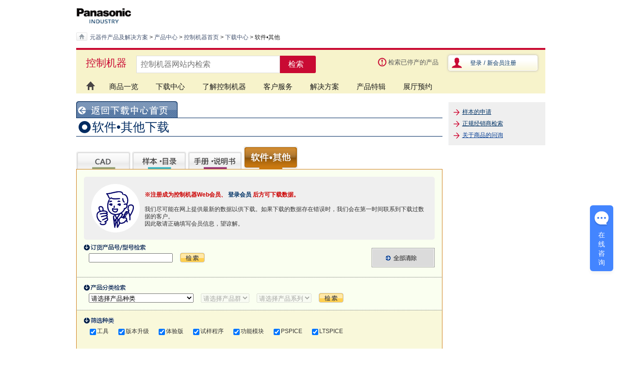

--- FILE ---
content_type: text/html;charset=UTF-8
request_url: https://device.panasonic.cn/ac/c/dl_center/software/index.jsp
body_size: 62889
content:









































































































		



























<!DOCTYPE html PUBLIC "-//W3C//DTD HTML 4.01 Transitional//EN">
<html lang="zh" dir="ltr">
<head>
	<meta http-equiv="content-type" content="text/html; charset=UTF-8">
	<meta http-equiv="content-language" content="zh">
	<meta http-equiv="content-script-type" content="text/javascript">
	<meta http-equiv="content-style-type" content="text/css">
	<title>下载中心 | 软件•其他 | 松下电器机电（中国）有限公司 控制机器 | Panasonic</title>
	<meta name="keywords" content="松下电工,Panasonic,Panasonic Electric Works Co.,Ltd.,Matsushita,NAIS,控制机器,FA机器,控制・输入元器件,下载,软件">
	<meta name="description" content="松下电器机电（中国）有限公司 控制机器官方网站。产品涉及继电器、连接器、机器用传感器、开关、可编程控制器、可编程智能操作面板、图像处理装置、紫外线硬化装置等。软件•其他下载">
	<link rel="stylesheet" type="text/css" media="screen,tv,projection,print" href="/ac/c/common/css/common.css">
	<link rel="stylesheet" type="text/css" media="print" href="/ac/c/common/css/print.css">
	
	<link rel="stylesheet" type="text/css" href="/ac/c/dl_center/css/dl_center.css" media="all">
	<script src="//g.alicdn.com/frontend-lib/frontend-lib/2.3.74/antidom.js"></script><script src="//o.alicdn.com/frontend-lib/common-lib/jquery.min.js"></script><script type="text/javascript" src="/ac/c/common/js/library.js"></script>
	<script type="text/javascript" src="/ac/c/common/js/heightLine.js"></script>
	
	<!-- Javascript for Insight --><script type="text/javascript" src="/ac/c/common/js/_a_cast.js"></script>
	<script type="text/javascript" src="/ac/c/common/js/tinyscrolling.js"></script>
    <script type="text/javascript" src="/ac/c/dl_center/js/dl_center.js"></script>

	<script type="text/javascript">
	<!--
		function goClear() {
			var f = document.dlCenterSoftwareForm;
			f.method="post";
			f.target="_self";
			f.action='/ac/c/dl_center/software/index.jsp;jsessionid=D0992CE899EB7D74E3B14C15FF89ADA8';
			f.submit();
		}
		function sel_medium() {
			var f = document.dlCenterSoftwareForm;
			f.method="post";
			f.target="_self";
			f.small_g_cd.value="";
			f.series_cd.value="";
			f.action='/ac/c/dl_center/software/index.jsp;jsessionid=D0992CE899EB7D74E3B14C15FF89ADA8?c=category';
			f.submit();
		}
		function sel_small() {
			var f = document.dlCenterSoftwareForm;
			f.method="post";
			f.target="_self";
			f.series_cd.value="";
			f.action='/ac/c/dl_center/software/index.jsp;jsessionid=D0992CE899EB7D74E3B14C15FF89ADA8?c=category';
			f.submit();
		}
		function sel_series() {
			var f = document.dlCenterSoftwareForm;
			f.method="post";
			f.target="_self";
			f.action='/ac/c/dl_center/software/index.jsp;jsessionid=D0992CE899EB7D74E3B14C15FF89ADA8?c=search';
			f.submit();
		}
		function goFirst() {
			
		}
		function goBefore() {
			
		}
		function goNext() {
			
		}
		function goLast() {
			
		}
		function movePage(pageno) {
			var f = document.dlCenterSoftwareForm;
			f.method="post";
			f.target="_self";
			f.topage.value=pageno;
			f.action='/ac/c/dl_center/software/index.jsp;jsessionid=D0992CE899EB7D74E3B14C15FF89ADA8?c=move';
			f.submit();
		}
		function goCad() {
			var f = document.dlCenterSoftwareForm;
			f.method="post";
			f.target="_self";
			f.action='/ac/c/dl_center/cad/index.jsp;jsessionid=D0992CE899EB7D74E3B14C15FF89ADA8?c=search';
			f.submit();
		}
		function goCatalog() {
			var f = document.dlCenterSoftwareForm;
			f.method="post";
			f.target="_self";
			f.action='/ac/c/dl_center/catalog/index.jsp;jsessionid=D0992CE899EB7D74E3B14C15FF89ADA8?c=search';
			f.submit();
		}
		function goManual() {
			var f = document.dlCenterSoftwareForm;
			f.method="post";
			f.target="_self";
			f.action='/ac/c/dl_center/manual/index.jsp;jsessionid=D0992CE899EB7D74E3B14C15FF89ADA8?c=search';
			f.submit();
		}
		function goRowChange(rows) {
			var f = document.dlCenterSoftwareForm;
			f.method="post";
			f.target="_self";
			f.maxrows.value=rows;
			f.action='/ac/c/dl_center/software/index.jsp;jsessionid=D0992CE899EB7D74E3B14C15FF89ADA8?c=first';
			f.submit();
		}
		function goLoginNewNavi() {
	        var f = document.dlCenterSoftwareForm;
	        f.method="post";
	        f.target="_self";
	        f.rp.value='/ac/c/dl_center/software/index.jsp?c=';
	        f.psend.value="true";
	        f.action='/ac/c/user/index.jsp;jsessionid=D0992CE899EB7D74E3B14C15FF89ADA8';
			f.submit();
       }
	// --> 
	</script>
	<link rel="stylesheet" type="text/css" href="/ac/c/common/css/ga2012_print.css" media="print">
	<link rel="stylesheet" type="text/css" href="/ac/c/common/css/ga2012_base.css" media="all">
	
<link href="https://ce.mf.marsflag.com/latest/css/mf-search.css" rel="stylesheet" type="text/css" media="all" charset="UTF-8">
<style>
    .mf_finder_searchBox_submit {
    background-color: #C90A33;
}
.mf_finder_searchBox_items {
    padding: .5rem 0 0;
    width: 370px;
}
</style>

</head>
<body id="p" onLoad="focus();tinyScrolling.init();"> 
	<div id="Wrapper"><div id="body"> 
	

<!--告知エリア-->
<!--<div style="padding: 7px 4px; margin: 0 auto; background-color: #F6D4D4; font-size: 12px; text-align: center;"> <p class="Para"><strong>【系统维护通知】 2021年11月7日（星期日）10:00～15:00</strong>　因系统维护，控制机器网站将停止服务，敬请谅解。</p>
</div>-->

<div id="p0401-header_navigation-container">
<div id="p0401-header_navigation-area">
<!--[HEADER BLOCK]-->
<div id="ga2012_header">
	<div class="ga2012_identity"><a href="https://industrial.panasonic.cn/"><img src="/ac/c/common/images/hd_logo.png" alt="Panasonic 松下电器 China" style="width: 113px;padding: 16px 0 12px;"></a>
	</div>
	<div class="ga2012_utility">
    	<!--
		<ul>
		<li class="first-child"><a href="http://panasonic.cn/products/">产品中心</a></li>
		<li><a href="http://panasonic.cn/support/">支持</a></li>
		</ul>
        -->
		<!--<form method="get" action="http://device.panasonic.cn/search_ac/" name="search" method="get">
		<fieldset>
		<legend>Search Panasonic China Automation Controls Site</legend>
		<input type="text" class="ga2012_searchBox" name="query" value="" title="网站内容搜索">
		<input type="image" src="/ac/c/common/images/ga2012_search_submit.gif" alt="搜索" value="" class="ga2012_searchBtn" />
		<input type="hidden" name="ie" value="UTF-8">
		<input name="hitsPerPage" value="10" type="hidden">
		<input name="lang" value="zh" type="hidden">
		<input name="hitsPerSite" value="0" type="hidden">
		<input name="clustering" value="" type="hidden">
		</fieldset>
		</form>-->

	</div>
</div>
<!--/[HEADER BLOCK]-->




    
<!-- /p0401-header_navigation-area --></div>


<!-- /p0401-header_navigation-container --></div>




<!--[BREADCRUMBS BLOCK]-->
<div id="pan_kuzu" class="ga2012_breadcrumbs">
<p>
<a href="http://panasonic.cn/"><img src="/ac/c/common/images/ga2012_icn_home.jpg" alt="Panasonic Home"></a>
<span class="page"><a href="http://industrial.panasonic.cn/ea">元器件产品及解决方案</a></span>
<span class="page"> &gt; <a href="http://industrial.panasonic.cn/ea/products">产品中心</a></span>
<span class="page"> &gt; <a href="/ac/c/index.jsp">控制机器首页</a></span>
<span class="page"> &gt; <a href="/ac/c/dl_center/index.jsp">下载中心</a></span>
<span class="page"> &gt; 软件•其他</span>
<!-- WPM_HISTORY -->
</p>
</div>




<!--[SUB NAVI BLOCK]-->


<br class="clear" />

<!--/[SUB NAVI BLOCK]-->

<!--/[BREADCRUMBS BLOCK]-->
 
<!--/[BREADCRUMBS BLOCK]-->










<!-- marsfinderoff: index -->
<div class="noindex">
<div id="gNav">

	<div class="clearfix">
	  <p id="gnavTitle"><a href="/ac/c/index.jsp" title="控制机器">控制机器</a></p>

<div id="gnavSearchArea">

	<!--	<form action="/ac/c/search_num/index.jsp?c=search" method="post" id="gnavSearchForm">

				<input type="text" name="part_no" id="query" class="query-text noValue" value="">

				<input type="image" src="/ac/c/common/images/gnav_btn_num.png" title="订货产品号检索" alt="订货产品号检索" id="gNavBtnNum" class="imgover" value="订货产品号检索">

			</form>-->

	<!--			<form id="gnavSearchArea" action="//industry.panasonic.com/ac/search/cn_all/search.x" target="_self" method="get">

				<input id="MF_cross_phrase" name="q" value="" autocomplete="off" class="query-text noValue" type="text">

				<input src="/ac/c/common/images/gnav_btn_num.png" title="检索" alt="检索" id="" class="imgover" value="检索" lsrc="/ac/c/common/images/gnav_btn_num_r.png" type="image">

				<input name="ie" value="utf8" type="hidden">

			</form>-->
<!-- ↓検索窓用カスタムエレメント -->
<link rel="stylesheet" href="https://ce.mf.marsflag.com/latest/css/mf-search.css">

<div class="mf_finder_container">
	<mf-search-box submit-text="检索"
		ajax-url="https://finder.api.mf.marsflag.com/api/v1/finder_service/documents/5aaf00a8/search"
		serp-url="//industry.panasonic.com/ac/search/cn_all/" target-blank
		options-hidden doctype-hidden placeholder="控制机器网站内检索"></mf-search-box>
</div>

			<script type="text/javascript" charset="UTF-8"><!--//

				window.mf_sug3_opt = {

				base_api_url : "//wd.marsflag.com/mars_suggest/api/pdev_pr/v1/"

				,base_href_url : "//device.panasonic.cn"

				,base_prod_url : "//device.panasonic.cn/ac/c/search_num/index.jsp?c=detail&part_no="

				,show_thumbnail: true

				,parse_discon : true

				,discon_text : "已停产的产品"

				,discon_s_text : "停产品"

				,placeholder : "控制机器网站内检索"

				,cat_headers : ["产品类别", "从产品名", "订货产品号/型号"]

				,cat_names : ["产品类别", "从产品名", "订货产品号", "型号"]

				,width : 967 //

				,frame_offset : { top: 0, left: -124 } // ( )

				,input_target : ".mf_finder_searchBox_query_input" // CSS

				,lang : "CN"

				};

				//--></script>

				<script src="//i.marsflag.com/mf2file/site/ext/sug3/sug3_ext.js" type="text/javascript" charset="UTF-8"></script>

				</div>
				<style>
					.mf_sug3_category p {
						font-size: 12px !important;
					}
				
					/* Search Box Suggestion Styles */
					.mf_finder_searchBox_suggest_items {
						display: none !important;
					}
				
					.mf_finder_searchBox_submit {
						background-color: #C90A33;
						color: #ffffff;
					}
				
					.mf_finder_searchBox_items {
						display: flex;
						align-items: stretch;
						padding: 0.5rem 0 0;
						max-width: 100%;
					}
				
					.mf_finder_searchBox_submit:before {
						content: none !important;
					}
				</style>

	</div>

	<p id="gnavCompletion"><a href="/ac/c/service/production_completion/index.jsp" title="检索已停产的产品">检索已停产的产品</a></p>



	

    <!-- ログイン前 -->

    <!-- ログインフォーム削除 20160105-->

	<script type="text/javascript">

		function goLoginPage() {

			var f = document.dlCenterSoftwareForm;

			f.method="post";

			f.target="_self";

			f.action="https://device.panasonic.cn/ac/c/user/index.jsp;jsessionid=D0992CE899EB7D74E3B14C15FF89ADA8";

			

			var fLogin = document.loginLogoutForm;

			f.rp.value=fLogin.rp.value;

			f.psend.value="true";

			

			f.submit();

		}

	</script>

	<div id="gNavMember" class="isClose">

		<div id="gNavMemberHead">

			<a href='#'><span>登录</span>/<span>新会员注册</span></a>

		</div>

        <div id="gNavMemberBody">

			<form name="loginLogoutForm" action='https://device.panasonic.cn/ac/c/user/index.jsp;jsessionid=D0992CE899EB7D74E3B14C15FF89ADA8' method="post" id="gNavMemberForm">

				<input type="hidden" name="rp" value="/ac/c/dl_center/software/index.jsp">

				

            <ul id="gNavMemberBtns" style="margin-top:18px;">

					<li><a href="javascript:goLoginPage()" title="登录"><img src="/ac/c/common/images/gnav_member_btn_login.jpg" alt="登录" id="gNavMemberBtnRegister" class="imgover"></a></li>

				</ul>

			</form>

        <ul id="gNavMemberBtns" style="margin-top:18px;">

					<li><a href='https://device.panasonic.cn/ac/c/user/new/index.jsp' target="_blank" title="新会员注册"><img src="/ac/c/common/images/gnav_member_btn_register.jpg" alt="新会员注册" id="gNavMemberBtnRegister" class="imgover"></a></li>

				</ul>

        </div>



	</div>

 <!-- ログインフォーム削除 ここまで　-->



    <!--	<script type="text/javascript">

		function goLogin() {

			var f = document.dlCenterSoftwareForm;

			f.method="post";

			f.target="_self";

			f.action="https://device.panasonic.cn/ac/c/user/index.jsp;jsessionid=D0992CE899EB7D74E3B14C15FF89ADA8?c=login";

			

			var fLogin = document.loginLogoutForm;

			f.rp.value=fLogin.rp.value;

			f.psend.value="true";

			f.id.value=fLogin.id.value;

			f.passwd.value=fLogin.passwd.value;

			f.remember_me.value=fLogin.remember_me.value;

			

			f.submit();

		}

	</script>

	<div id="gNavMember" class="isClose">

		<div id="gNavMemberHead">

			<a href="#"><span>登录</span>/<span>新会员注册</span></a>

		</div>

		<div id="gNavMemberBody">

			<form name="loginLogoutForm" action='https://device.panasonic.cn/ac/c/user/index.jsp;jsessionid=D0992CE899EB7D74E3B14C15FF89ADA8?c=login' method="post" id="gNavMemberForm">

				<input type="hidden" name="rp" value="/ac/c/dl_center/software/index.jsp">

				

				<p id="textBoxID"><input id="fID" class="loginTextBox noValue" name="id" type="text"></p>

				<p id="textBoxPass"><input id="fPass" class="loginTextBox noValue" name="passwd" type="password" maxlength="20"></p>

				<p id="gNavMemberRemember"><input id="remember_me" name="remember_me" type="checkbox" value="1" checked="checked"><label for="remember_me">从下次开始免登录</label></p>

                <ul id="gNavMemberBtns">

					<li><a href="javascript:goLogin()" title="登录"><img src="/ac/c/common/images/gnav_member_btn_login.jpg" alt="登录" id="gNavMemberBtnLogin" class="imgover"></a></li>

				</ul>

				<ul id="gNavMemberLinks">

					<li><a href='https://device.panasonic.cn/ac/c/user/pw_reset/index.jsp' target="_blank" title="忘记密码？">忘记密码？</a></li>

				</ul>

				<ul id="gNavMemberBtns" style="margin-top:18px;">

					<li><a href='https://device.panasonic.cn/ac/c/user/new/index.jsp' target="mewpop1" title="新会员注册"><img src="/ac/c/common/images/gnav_member_btn_register.jpg" alt="新会员注册" id="gNavMemberBtnRegister" class="imgover"></a></li>

				</ul>



			</form>

		</div>

	</div>

	-->

	<!-- /ログイン前 -->

	



	<ul id="gNavMenu" class="clearfix">

		<li id="gnavMenuHome"><a href="/ac/c/index.jsp" title="控制机器首页"><img src="/ac/c/common/images/gnav_menu_home.png" alt="控制机器首页" width="50" height="20" class="imgover"></a></li>

		<li>

			<a href="#" title="商品一览" class="gnavMenuLevel01">商品一览</a>

			<ul id="gnavMenuList" class="gnavMenuSub clearfix">

				<li class="cat cat01 clearfix">

					<span><a href="/ac/c/control/index.jsp" title="控制・输入元器件">控制・输入元器件</a></span>

					<ul class="group01">

						<li><a href="/ac/c/control/relay/index.jsp" title="继电器·光电耦合器">继电器·光电耦合器</a></li>

						<li><a href="/ac/c/control/connector/index.jsp" title="连接器">连接器</a></li>

						<li><a href="/ac/c/control/switch/index.jsp" title="开关">开关</a></li>

						<li><a href="/ac/c/control/encoders-potentiometers/index.jsp" title="编码器·电位器">编码器·电位器</a></li>

						<li><a href="/ac/c/control/touch-solution/index.jsp" title="触摸屏">触摸解决方案</a></li>

					

					</ul>

				</li>

				<li class="cat cat02 clearfix">

					<span><a href="/ac/c/fasys/index.jsp" title="工业控制">工业控制</a></span>

					<ul class="group01">

						<li><a href="/ac/c/fasys/sensor/fiber/index.jsp" title="光纤传感器">光纤传感器</a></li>

						<li><a href="/ac/c/fasys/sensor/photoelectric/index.jsp" title="光电传感器・激光传感器">光电传感器・<br />激光传感器</a></li>

						<li><a href="/ac/c/fasys/sensor/micro/index.jsp" title="微型光电传感器">微型光电传感器</a></li>

						<li><a href="/ac/c/fasys/sensor/safety/index.jsp" title="光幕传感器・安全设备">光幕传感器・安全设备</a></li>

						<li><a href="/ac/c/fasys/sensor/area/index.jsp" title="区域传感器">区域传感器</a></li>

						<li><a href="/ac/c/fasys/sensor/proximity/index.jsp" title="接近传感器">接近传感器</a></li>

						<li><a href="/ac/c/fasys/sensor/particular/index.jsp" title="特殊用途传感器">特殊用途传感器</a></li>

						<li><a href="/ac/c/fasys/sensor/controllers/index.jsp" title="传感器外围设备">传感器外围设备</a></li>

						<li><a href="/ac/c/fasys/sensor/wiresaving/index.jsp" title="省配线系统・简易省配线系统">省配线系统・<br />简易省配线系统</a></li>

					</ul>

					<ul class="group02">

						<li><a href="/ac/c/fasys/plc/index.jsp" title="可编程控制器">可编程控制器</a></li>
                        <li><a href="/ac/c/motor/motion-controller/index.jsp" title="运动控制器">运动控制器</a></li>

						<li><a href="/ac/c/fasys/hmi/index.jsp" title="可编程智能操作面板">可编程智能操作面板</a></li>

                        <li><a href="/ac/c/fasys/pressure/index.jsp" title="压力传感器·开关">压力传感器·开关</a></li>

						<li><a href="/ac/c/fasys/measurement/index.jsp" title="检查・判別・测量用传感器">检查・判別・<br />测量用传感器</a></li>

						<li><a href="/ac/c/fasys/staticsys/index.jsp" title="静电消除产品">静电消除产品</a></li>

                          <li><a href="/ac/c/fasys/processing/index.jsp" title="激光焊接机">激光焊接机</a></li>
						<li><a href="/ac/c/fasys/lasermarker/index.jsp" title="激光打标机・二维码读取器">激光打标机・<br />二维码读取器</a></li>

						<li><a href="/ac/c/fasys/vision/index.jsp" title="图像处理装置">图像处理装置</a></li>

						<li><a href="/ac/c/fasys/inverter/index.jsp" title="变频器">变频器</a></li>

						<li><a href="/ac/c/fasys/uv/index.jsp" title="紫外线硬化装置">紫外线硬化装置</a></li>

					</ul>

					<ul class="group03">

						<li><a href="/ac/c/motor/fa-motor/ac-servo/index.jsp" title="AC伺服电机">AC伺服电机</a></li>

            

						<li><a href="/ac/c/motor/fa-motor/brushless/index.jsp" title="无刷电机">无刷电机</a></li>

						<li><a href="/ac/c/motor/fa-motor/geared/index.jsp" title="小形齿轮电机">小形齿轮电机</a></li>

						<li><a href="/ac/c/motor/ha-motor/index.jsp" title="设备和家用・车载用电机">设备和家用・<br>车载用电机</a></li>

						<li><a href="/ac/c/fasys/eco/index.jsp" title="支持节能的元器件">支持节能的元器件</a></li>

						<li><a href="/ac/c/fasys/component/timer/index.jsp" title="定时器">定时器</a></li>

						<li><a href="/ac/c/fasys/component/timeswitch/index.jsp" title="定时开关">定时开关</a></li>

						<li><a href="/ac/c/fasys/component/counter/index.jsp" title="计数器">计数器</a></li>

						<li><a href="/ac/c/fasys/component/hour_meter/index.jsp" title="计时器">计时器</a></li>

						<li><a href="/ac/c/fasys/component/temperature_controller/index.jsp" title="温度控制器">温度控制器</a></li>

						<li><a href="/ac/c/fasys/component/limit_switch/index.jsp" title="限位开关">限位开关</a></li>

					</ul>

				</li>

				<li class="cat cat03 clearfix">

					<span>关联信息</span>

					<ul class="group01">

						<li><a href="/ac/c/control/list_search_spec/index.jsp" title="规格检索">规格检索</a></li>

						<li><a href="https://industry.panasonic.com/ac/spec/panasonic_ac/cn_fiber/cn_fiber/" title="光纤传感器规格检索">光纤传感器规格检索</a></li>

						<li><a href="/ac/c/service/production_completion/index.jsp" title="受注終了品">已停产的产品</a></li>

						<li><a href="/ac/c/service/export/information/index.jsp" title="海外安全标准">海外安全标准</a></li>

						<li><a href="/ac/c/service/environment/index.jsp" title="RoHS指令">符合RoHS指令一览表</a></li>

					</ul>

				</li>

			</ul>

		</li>

		<li>

			<a href="#" title="下载中心" class="gnavMenuLevel01">下载中心</a>

			<ul id="gnavMenuDl" class="gnavMenuSub clearfix">

				<li class="btn01 btn"><a href="/ac/c/dl_center/cad/index.jsp" title="CAD">CAD</a></li>

				<li class="btn02 btn"><a href="/ac/c/dl_center/catalog/index.jsp" title="样本·目录">样本·目录</a></li>

				<li class="btn03 btn"><a href="/ac/c/dl_center/manual/index.jsp" title="手册·说明书">手册·说明书</a></li>

				<li class="btn04 btn"><a href="/ac/c/dl_center/software/index.jsp" title="软件•其他">软件•其他</a></li>

			</ul>

		</li>

		<li>

			<a href="#" title="了解控制机器" class="gnavMenuLevel01">了解控制机器</a>

			<ul id="gnavMenuLearn" class="gnavMenuSub clearfix">

				<li class="cat cat01 clearfix">

					<span><a href="/ac/c/corp/nyumon/index.jsp" title="控制机器入门">控制机器入门</a></span>

					<ul class="group01">

						<li><a href="/ac/c/corp/nyumon/relay/index.jsp" title="继电器入门">继电器入门</a></li>

						<li><a href="/ac/c/corp/nyumon/connector/index.jsp" title="连接器入门">连接器入门</a></li>

						<li><a href="/ac/c/corp/nyumon/switch/index.jsp" title="开关入门">开关入门</a></li>

					</ul>

				</li>

				<li class="cat cat02 clearfix">

					<span><a href="/ac/c/tech/index.jsp" title="技术信息">技术信息</a></span>

					<ul class="group02">

						<li><a href="/ac/c/tech/toughcontact/index.jsp" title="TOUGH CONTACT">TOUGH CONTACT</a></li>
                        	<li><a href="/ac/c/fasys/special/tech_lasermarker/index.jsp" title="激光打标机技术的介绍">激光打标机技术的介绍</a></li>
                         	<li><a href="/ac/c/fasys/special/tech_laser_processing/index.jsp" title="激光加工技术的介绍">激光加工技术的介绍</a></li>

					</ul>

				</li>
<li class="cat cat02 clearfix">

					<span>视频中心</a></span>

					<ul class="group02">



						<li><a href="/ac/c/video/index.jsp" title="视频中心 ">视频中心 </a></li>
                        <li><a href="https://app.ma.scrmtech.com/meetings-api/sapIndex/SapSourceList?pf_uid=32485_2177&page=0&source=2&pf_type=3&home_channel_id=31823" title="直播回放 ">直播回放</a></li>

					</ul>

				</li>


			</ul>

		</li>
	
	

		<li>

			<a href="#" title="客户服务" class="gnavMenuLevel01">客户服务</a>

			<ul id="gnavMenuSupport" class="gnavMenuSub clearfix">

				<li class="cat cat01 clearfix">

					<span>技术咨询窗口</span>

					<ul class="group01">

						<li><a href="/ac/c/service/index.jsp#ANCHOR01" title="电话问询">电话问询</a></li>



						<li><a href="https://device.panasonic.cn/ac/c/service/faq/" title="常见问题解答"  target="mewpop1">常见问题解答</a></li>

					</ul>

				</li>

				<li class="cat cat02 clearfix">

					<span>销售咨询窗口</span>

					<ul class="group01">

						<li><a href="/ac/c/salesnetwork/index.jsp" title="国内销售网络一览">国内销售网络一览</a></li>

						<li><a href="https://device.panasonic.cn/php/d-check/" title="正规经销商检索">正规经销商检索</a></li>
							<li><a href="https://device.panasonic.cn/php/fae/" title="经销商FAE资质检索">经销商FAE资质检索</a></li>



						<li><a href="/ac/c/salesnetwork/globalnetwork/index.jsp" title="全球销售网络">全球销售网络</a></li>



					</ul>

				</li>

				<li class="cat cat03 clearfix">

					<span><a href="/ac/c/service/index.jsp" title="服务与支持">服务与支持</a></span>

					<ul class="group01">

						<li><a href="/ac/c/service/export/information/index.jsp" title="海外安全标准">海外安全标准</a></li>

						<li><a href="/ac/c/service/environment/index.jsp" title="符合RoHS指令一览表">符合RoHS指令一览表</a></li>

						<li><a href="/ac/c/service/production_completion/index.jsp" title="已停产的产品">已停产的产品</a></li>

					


					</ul>

				</li>








    <li class="cat cat04 clearfix">

                 <span>企业信息</span>

                    <ul class="group01">

                    <li><a href="/ac/c/whatsnew/2018/4/20/index.jsp" title="企业介绍 ">企业介绍</a></li>
                      <li><a href="https://app.ma.scrmtech.com/meetings-api/sapIndex/SapSourceList?pf_uid=32485_2177&page=0&source=2&pf_type=3&home_channel_id=31823" title="活动中心 ">活动中心</a></li>

                  </ul>

				</li>


			</ul>

		</li>
<!-- 这是解决方案导航 -->
        <li>
		   
			<a href="https://page.ma.scrmtech.com/cyy-form/index?pf_uid=32485_2177&id=29146&main_id=32485&wx_id=2177&channel=31823&lang=zh-CN" target="_blank" title="解决方案" class="gnavMenuLevel01">解决方案</a>
		   
			<ul id="gnavMenuSolution" class="gnavMenuSub clearfix">
				<span style="text-align: center;"><a href="https://page.ma.scrmtech.com/cyy-form/index?pf_uid=32485_2177&id=29146&main_id=32485&wx_id=2177&channel=31823&lang=zh-CN" target="_blank" style="font-weight: bolder;color: white;">解决方案TOP</a></span>
                
             
                <li class="cat cat01 clearfix">
					<ul class="group01">
						
                       <li><a href="https://page.ma.scrmtech.com/cyy-form/index?pf_uid=32485_2177&id=40065&main_id=32485&wx_id=2177&channel=31823&lang=zh-CN" title="高速植毛机" target="mewpop1">高速植毛机</a><span1 style="color: white;background-color: red;font-size: 0.8em;">new</span1></li>		

						<li><a href="https://page.ma.scrmtech.com/cyy-form/index?pf_uid=32485_2177&id=36613&main_id=32485&wx_id=2177&channel=31823&lang=zh-CN" title="圆刀模切机" target="mewpop1">圆刀模切机</a><span1 style="color: white;background-color: red;font-size: 0.8em;">new</span1></li>	
						
                        <li><a href="https://page.ma.scrmtech.com/cyy-form/index?pf_uid=32485_2177&id=35862&main_id=32485&wx_id=2177&channel=31823&lang=zh-CN" title="平网曲面丝网印刷" target="mewpop1">平网曲面丝网印刷</a></li>							
					</ul>
				</li>

                <li class="cat cat02 clearfix">
					<ul class="group02">
						<li><a href="https://page.ma.scrmtech.com/cyy-form/index?pf_uid=32485_2177&id=34263&main_id=32485&wx_id=2177&channel=31823&lang=zh-CN" title="光纤绕线机" target="mewpop1">光纤绕线机</a></li>		
                        
                        <li><a href="https://page.ma.scrmtech.com/cyy-form/index?pf_uid=32485_2177&id=35134&main_id=32485&wx_id=2177&channel=31823&lang=zh-CN" title="3C贴标机" target="mewpop1">3C贴标机</a></li>							
					</ul>
				</li>        
                
				<li class="cat cat03 clearfix">
					<ul class="group03">
						<li><a href="https://page.ma.scrmtech.com/cyy-form/index?pf_uid=32485_2177&id=21581&main_id=32485&wx_id=2177&channel=31823&lang=zh-CN" title="锂电模切机" target="mewpop1">锂电模切机</a></li>
						<li><a href="https://page.ma.scrmtech.com/cyy-form/index?pf_uid=32485_2177&id=19092&main_id=32485&wx_id=2177&channel=31823&lang=zh-CN" title="枕式包装机"  target="mewpop1">枕式包装机</a></li>							
					</ul>
				</li>
                
				<li class="cat cat04 clearfix">
					<ul class="group04">
						<li><a href="https://page.ma.scrmtech.com/cyy-form/index?pf_uid=32485_2177&id=30242&main_id=32485&wx_id=2177&channel=31823&lang=zh-CN" title="车载元器件" target="mewpop1">车载元器件</a></li>
						<li><a href="https://page.ma.scrmtech.com/cyy-form/index?pf_uid=32485_2177&id=29338&main_id=32485&wx_id=2177&channel=31823&lang=zh-CN" title="门襟缝纫机"  target="mewpop1">门襟缝纫机</a></li>
												
					</ul>
				</li>
                
                <li class="cat cat05 clearfix">
					<ul class="group05">
						
						<li><a href="https://page.ma.scrmtech.com/cyy-form/index?pf_uid=32485_2177&id=28317&main_id=32485&wx_id=2177&channel=31823&lang=zh-CN" title="西林瓶"  target="mewpop1">西林瓶</a></li>
						<li><a href="https://page.ma.scrmtech.com/cyy-form/index?pf_uid=32485_2177&id=27155&main_id=32485&wx_id=2177&channel=31823&lang=zh-CN" title="泡罩机"  target="mewpop1">泡罩机</a></li>							
					</ul>
				</li>

              
                
                
			</ul>
		</li>		
	    
<!-- 这是产品特辑导航 -->	
	    <li>
		   
			<a href="https://page.ma.scrmtech.com/cyy-form/index?pf_uid=32485_2177&id=29144&main_id=32485&wx_id=2177&channel=31823&lang=zh-CN" target="_blank" title="产品特辑" class="gnavMenuLevel01">产品特辑</a>
		   
			<ul id="gnavMenuProduct" class="gnavMenuSub clearfix">
				<span style="text-align: center;margin-bottom: 20px!important;"><a href="https://page.ma.scrmtech.com/cyy-form/index?pf_uid=32485_2177&id=29144&main_id=32485&wx_id=2177&channel=31823&lang=zh-CN" target="_blank" style="font-weight: bolder;color: white;">产品特辑专栏</a></span>
		
                
					<li class="cat cat01 clearfix">
						<span>伺服电机</span>
						<ul class="group01">
                        <li><a href="https://page.ma.scrmtech.com/cyy-form/index?pf_uid=32485_2177&id=36920&main_id=32485&wx_id=2177&channel=31823&lang=zh-CN" target="_blank" title="松下伺服电机E7">松下伺服电机E7</a><span1 style="color: white;background-color: red;font-size: 0.8em;">new</span1></li>
							<li><a href="https://page.ma.scrmtech.com/cyy-form/index?pf_uid=32485_2177&id=25744&main_id=32485&wx_id=2177&channel=31823&lang=zh-CN" target="_blank" title="松下伺服电机A7">松下伺服电机A7</a></li>
						</ul>
					</li>

					<li class="cat cat01 clearfix">
						<span>激光打标机</span>
						<ul class="group01">
                        <li><a href="https://page.ma.scrmtech.com/cyy-form/index?pf_uid=32485_2177&id=36941&main_id=32485&wx_id=2177&channel=31823&lang=zh-CN" target="_blank" title="短脉冲激光打标机LP-RV系列">短脉冲激光打标机LP-RV系列</a></li>
							<li><a href="https://page.ma.scrmtech.com/cyy-form/index?pf_uid=32485_2177&id=27779&main_id=32485&wx_id=2177&channel=31823&lang=zh-CN" target="_blank" title="CO2激光打标机LP-RH系列">CO<sub>2</sub>激光打标机LP-RH系列</a></li>
							<li><a href="https://page.ma.scrmtech.com/cyy-form/index?pf_uid=32485_2177&id=24475&main_id=32485&wx_id=2177&channel=31823&lang=zh-CN" target="_blank" title="3DFAYb激光打标机LP-ZV系列">3DFAYb激光打标机LP-ZV系列</a></li>
						</ul>
					</li>
					<li class="cat cat03 clearfix">
						<span>传感器</span>
						<ul class="group01">
                        <li><a href="https://page.ma.scrmtech.com/cyy-form/index?pf_uid=32485_2177&id=36486&main_id=32485&wx_id=2177&channel=31823&lang=zh-CN" target="_blank" title="圆柱型接近传感器GX-200系列">圆柱型接近传感器<br />GX-200系列</a><span1 style="color: white;background-color: red;font-size: 0.8em;">new</span1></li>
                          <li><a href="https://page.ma.scrmtech.com/cyy-form/index?pf_uid=32485_2177&id=37092&main_id=32485&wx_id=2177&channel=31823&lang=zh-CN" target="_blank" title="感测头分离型​ 压力传感器 DPH/DPC-100系列">感测头分离型​ 压力传感器<br /> DPH/DPC-100系列</a><span1 style="color: white;background-color: red;font-size: 0.8em;">new</span1></li>
							<li><a href="https://page.ma.scrmtech.com/cyy-form/index?pf_uid=32485_2177&id=30200&main_id=32485&wx_id=2177&channel=31823&lang=zh-CN" target="_blank" title="网络功能一体型激光位移传感器HL-G2系列">激光位移传感器HL-G2系列</a></li>
							<li><a href="https://page.ma.scrmtech.com/cyy-form/index?pf_uid=32485_2177&id=32227&main_id=32485&wx_id=2177&channel=31823&lang=zh-CN" target="_blank" title="数字光纤传感器FX-200系列">数字光纤传感器FX-200系列</a></li>							
						</ul>
					</li>
					<li  class="cat cat04 clearfix">
						<span>变频器</span>
						<ul class="group01">
							<li><a href="https://page.ma.scrmtech.com/cyy-form/index?pf_uid=32485_2177&id=37513&main_id=32485&wx_id=2177&channel=31823&lang=zh-CN" target="_blank" title="小型矢量型变频器MK530系列">小型矢量型变频器<br />MK530系列</a><span1 style="color: white;background-color: red;font-size: 0.8em;">new</span1></li>
							
						</ul>
					</li>
                    
                    	<li  class="cat cat04 clearfix">
						<span>可编程控制器</span>
						<ul class="group01">
							<li><a href="https://page.ma.scrmtech.com/cyy-form/index?pf_uid=32485_2177&id=38958&main_id=32485&wx_id=2177&channel=31823&lang=zh-CN" target="_blank" title="FP-XH系列 EtherCAT通信插件">FP-XH系列 EtherCAT通信插件</a><span1 style="color: white;background-color: red;font-size: 0.8em;">new</span1></li>
							
						</ul>
					</li>
                    
               
                    <br />
                    	
                    		<ul style="margin-bottom: 20px;">
                            
                         
                    <li class="cat cat01 clearfix">
						<span>继电器・<br />光电耦合器</span>
						<ul class="group01">
							<li><a href="https://page.ma.scrmtech.com/cyy-form/index?pf_uid=32485_2177&id=29462&main_id=32485&wx_id=2177&channel=31823&lang=zh-CN" target="_blank" title="安全继电器">安全继电器</a></li>
							<li><a href="https://page.ma.scrmtech.com/cyy-form/index?pf_uid=32485_2177&id=19416&main_id=32485&wx_id=2177&channel=31823&lang=zh-CN" target="_blank" title="PhotoMOS HF型">PhotoMOS HF型</a></li>
							<li><a href="https://page.ma.scrmtech.com/cyy-form/index?pf_uid=32485_2177&id=23832&main_id=32485&wx_id=2177&channel=31823&lang=zh-CN" target="_blank" title="PhotoMOS SOP4型">PhotoMOS SOP4型</a></li>
							<li><a href="https://page.ma.scrmtech.com/cyy-form/index?pf_uid=32485_2177&id=23143&main_id=32485&wx_id=2177&channel=31823&lang=zh-CN" target="_blank" title="PhotoMOS GU型">PhotoMOS GU型</a></li>
						</ul>
					</li>
                       <li class="cat cat02 clearfix">
						<span>开关</span>
						<ul class="group01">
							<li><a href="https://page.ma.scrmtech.com/cyy-form/index?pf_uid=32485_2177&id=35589&main_id=32485&wx_id=2177&channel=31823&lang=zh-CN" target="_blank" title="绿松石行程双回路微动开关">绿松石行程双回路<br />微动开关<span1 style="color: white;background-color: red;font-size: 0.8em;">new</span1></a></li>
                            <li><a href="https://page.ma.scrmtech.com/cyy-form/index?pf_uid=32485_2177&id=34894&main_id=32485&wx_id=2177&channel=31823&lang=zh-CN" target="_blank" title="检测开关">检测开关</a></li>
							<li><a href="https://page.ma.scrmtech.com/cyy-form/index?pf_uid=32485_2177&id=27559&main_id=32485&wx_id=2177&channel=31823&lang=zh-CN" target="_blank" title="轻触开关">轻触开关</a></li>
						</ul>
					</li>
                    
                    
					
					
					<li style="" class="cat cat03 clearfix">
						<span>连接器</span>
						<ul class="group01">
							<li><a href="https://page.ma.scrmtech.com/cyy-form/index?pf_uid=32485_2177&id=27200&main_id=32485&wx_id=2177&channel=31823&lang=zh-CN" target="_blank" title="光学有源连接器（AOC）">光学有源连接器（AOC）</a></li>
						</ul>
			
<!--

				<ul style="margin-bottom: 20px;">
					<li style="width: 270px;" class="cat cat04 clearfix">
						<span><a href="https://page.ma.scrmtech.com/cyy-form/index?pf_uid=32485_2177&id=30746&main_id=32485&wx_id=2177&channel=31823&lang=zh-CN" target="_blank" title="电容器">电容器</a></span>
						<ul class="group01">
							<li><a href="https://page.ma.scrmtech.com/cyy-form/index?pf_uid=32485_2177&id=29781&main_id=32485&wx_id=2177&channel=31823&lang=zh-CN" target="_blank" title="松下导电性聚合物电容器SP-CAP">松下导电性聚合物电容器SP-CAP</a></li>
						</ul>
					</li>	
					<li style="width: 270px;" class="cat cat04 clearfix">
						<span><a href="https://page.ma.scrmtech.com/cyy-form/index?pf_uid=32485_2177&id=29580&main_id=32485&wx_id=2177&channel=31823&lang=zh-CN" target="_blank" title="电感器">电感器</a></span>
						<ul class="group01">
							<li><a href="https://page.ma.scrmtech.com/cyy-form/index?pf_uid=32485_2177&id=28909&main_id=32485&wx_id=2177&channel=41501&lang=zh-CN" target="_blank" title="松下车载用功率电感器PCC-MC">松下车载用功率电感器PCC-MC</a></li>
						</ul>
					</li>				
					<li style="" class="cat cat05 clearfix">
						<span><a href="https://page.ma.scrmtech.com/cyy-form/index?pf_uid=32485_2177&id=31154&main_id=32485&wx_id=2177&channel=31823&lang=zh-CN" target="_blank" title="电阻">电阻</a></span>
						<ul class="group01">
							<li><a href="https://page.ma.scrmtech.com/cyy-form/index?pf_uid=32485_2177&id=32942&main_id=32485&wx_id=2177&channel=31823&lang=zh-CN" target="_blank" title="松下薄膜电阻ERA*V/K/P系列"><span1 style="color: white;background-color: red;font-size: 0.8em;">new</span1>松下薄膜电阻ERA*V/K/P系列</a></li>
						</ul>
					</li>			
				</ul>				
				
-->
				

				
		
					<li class="cat cat05 clearfix">
						<span>触摸解决方案</span>
						<ul class="group01">
							<li><a href="https://page.ma.scrmtech.com/cyy-form/index?pf_uid=32485_2177&id=23642&main_id=32485&wx_id=2177&channel=31823&lang=zh-CN" target="_blank" title="电容式触摸屏">电容式触摸屏</a></li>
							<li><a href="https://page.ma.scrmtech.com/cyy-form/index?pf_uid=32485_2177&id=28777&main_id=32485&wx_id=2177&channel=31823&lang=zh-CN" target="_blank" title="透明导电膜">透明导电膜</a><span1 style="color: white;background-color: red;font-size: 0.8em;">new</span1></li>							
						</ul>
					</li>			
			
                
                	
					<li class="cat cat05 clearfix">
						<span>流体轴承冷却风扇</span>
						<ul class="group01">
							<li><a href="https://page.ma.scrmtech.com/cyy-form/index?pf_uid=32485_2177&id=39189&main_id=32485&wx_id=2177&channel=31823&lang=zh-CN" target="_blank" title="流体轴承冷却风扇">流体轴承冷却风扇</a><span1 style="color: white;background-color: red;font-size: 0.8em;">new</span1></li>	
											
						</ul>
					</li>			
				</ul>
                
                
			 
			 
			 </ul>
			 
		</li>	
       
       <li>
		   
			<a href="https://page.ma.scrmtech.com/cyy-form/index?pf_uid=32485_2177&id=20867&main_id=32485&wx_id=2177&channel=31823&lang=zh-CN" title="展厅预约" class="gnavMenuLevel01">展厅预约</a>
		   
		</li>
	



			</ul>

		</li>

	</ul>



</div>
</div>
<!-- marsfinderon: index -->
<br clear="all" />


<div id="dl_center">
	<form method="post" name="dlCenterSoftwareForm" action='/ac/c/dl_center/software/index.jsp;jsessionid=D0992CE899EB7D74E3B14C15FF89ADA8?c=search'>
	<input type="hidden" name="pagecnt" value="0" />
	<input type="hidden" name="maxrows" value="0" />
	<input type="hidden" name="topage" value="" />
	<input type="hidden" name="rp" value="" />
	<input type="hidden" name="psend" value="" />
	<input type="hidden" name="id" value="" />
	<input type="hidden" name="passwd" value="" />
	<input type="hidden" name="remember_me" value="" />
	
	<input type="hidden" name="lang_cd" value="3" />
	

    <div class="dl_center_top crfix">
        <!-- ========== contentArea-main ========== -->
        <div id="contentArea-main">
            <a href="/ac/c/dl_center/index.jsp"><img src="/ac/c/dl_center/images/common/return_index_button.png" alt="返回下载中心首页" class="vb Hover" width="209" height="34"></a>
            <h1>软件•其他下载</h1>
    		<div class="dl_button_area">
                <ul class="crfix">
                    <li class="firstbutton"><a href="javascript:goCad()" title="CAD下载"><img src="/ac/c/dl_center/images/common/button_cad.png" alt="CAD" class="Hover" width="112" height="47"></a></li>
                    <li><a href="javascript:goCatalog()" title="样本下载"><img src="/ac/c/dl_center/images/common/button_catalog.png" alt="样本" class="Hover" width="112" height="47"></a></li>
                    <li><a href="javascript:goManual()" title="手册下载"><img src="/ac/c/dl_center/images/common/button_manual.png" alt="手册" class="Hover" width="112" height="47"></a></li>
                    <li><img src="/ac/c/dl_center/images/common/button_software_now.png" alt="软件•其他" width="112" height="47"></li>
                    
                </ul>
            </div>
            <div id="software">
                <div class="search_area">
						<div class="search_block dotted_border">
		
		
<div id="DLattention">	
<div id="DLattentionBtns03">
<!-- TxtAnnotationListA -->
<table cellspacing="0" class="MainTable CaptionFree">
	<tr>
	<td valign="middle"><img src="/ac/c/dl_center/images/common/customersupport.png" alt="服务与支持"></td>
	<td>
		<p class="other_link04">※注册成为控制机器Web会员、<a href="javascript:goLoginNewNavi()"> 登录会员 </a>后方可下载数据。</p>
		<p>
		我们尽可能在网上提供最新的数据以供下载。如果下载的数据存在错误时，我们会在第一时间联系到下载过数据的客户。<br>
		因此敬请正确填写会员信息，望谅解。
		</p>	
	</td>
	</tr>
</table>
<!-- /TxtAnnotationListA -->
</div>
</div>
												
		    				
							<img src="/ac/c/dl_center/images/common/check_dl_info_title_no.png" alt="订货产品号/型号检索" width="135" height="12"><br>
		    				<input type="text" name="part_no" value=''>
							<input type="image" src="/ac/c/dl_center/images/common/search_button.png" class="Hover" alt="检索">
                            <p class="clear_btn"><a href="javascript:goClear()"><img src="/ac/c/dl_center/images/common/all_clear.gif" class="imgover" alt="全部清除"></a></p>
                            <br class="clear">
	    				</div>
						<div class="search_block dotted_border" id="syouhin">
							<img src="/ac/c/dl_center/images/common/check_dl_info_title_item.png" alt="产品分类检索" width="88" height="12"><br>
		    				<select name="medium_g_cd" onChange="sel_medium()">
		    					<option value="" selected>请选择产品种类</option>
		    					
		    					
		    					<option value="11" >继电器·光电耦合器</option>
		    					
		    					
		    					<option value="12" >连接器</option>
		    					
		    					
		    					<option value="13" >开关</option>
		    					
		    					
		    					<option value="42" >编码器、电位器</option>
		    					
		    					
		    					<option value="45" >透明导电膜</option>
		    					
		    					
		    					<option value="15" >传感器</option>
		    					
		    					
		    					<option value="16" >压力传感器</option>
		    					
		    					
		    					<option value="17" >检查・判别・测量用传感器</option>
		    					
		    					
		    					<option value="18" >静电消除器</option>
		    					
		    					
		    					<option value="32" >激光熔焊机</option>
		    					
		    					
		    					<option value="20" >激光打标机・二维码读取器</option>
		    					
		    					
		    					<option value="21" >可编程控制器・运动控制器</option>
		    					
		    					
		    					<option value="22" >可编程智能操作面板</option>
		    					
		    					
		    					<option value="23" >图像处理装置・图像传感器</option>
		    					
		    					
		    					<option value="28" >变频器</option>
		    					
		    					
		    					<option value="33" >电机</option>
		    					
		    					
		    					<option value="34" >驱动器</option>
		    					
		    					
		    					<option value="39" >AC伺服电机 相关技术</option>
		    					
		    					
		    					<option value="26" >支持节能的元器件</option>
		    					
		    					
		    					<option value="27" >FA元器件</option>
		    					
		    					
		    					<option value="46" >设备和家用・车载用电机</option>
		    					
		    					
		    					<option value="25" >紫外线硬化装置(已停产)</option>
		    					
		    					
		    					<option value="19" >精密显微镜/工业用内视镜(已停产)</option>
		    					
		    					
		    					<option value="35" >齿轮头 (已停产)</option>
		    					
		    					
		    					<option value="36" >速度控制器 (已停产)</option>
		    					
		    					
		    					<option value="37" >制动组件 (已停产)</option>
		    					
		    					
		    					<option value="31" >可选件 (控制・输入元器件)</option>
		    					
		    					
		    					<option value="30" >可选件(工业控制)</option>
		    					
		    					
		    					<option value="38" >可选件 (FA・一般产业用电机)</option>
		    					
		    				</select>
		    				
		    				<select name="small_g_cd" onChange="sel_small()" disabled>
		    					<option value="" selected>请选择产品群</option>
		    					
		    				</select>
		    				
		    				<select name="series_cd" onChange="sel_series()" disabled>
		    					<option value="" selected>请选择产品系列</option>
		    					
		    				</select>
							<input type="image" src="/ac/c/dl_center/images/common/search_button.png" class="Hover" alt="检索">
						</div>
						<div class="search_block sub_bcolor">
		    				<img src="/ac/c/dl_center/images/common/check_dl_info_title_kind.png" alt="筛选种类" width="64" height="12"><br>
		    				<ul class="crfix">
				                <li><input type="checkbox" name="file_type_detail_cd" value="401" id="file_type_detail_cd401" checked><label for="file_type_detail_cd401">工具</label></li>
				                <li><input type="checkbox" name="file_type_detail_cd" value="402" id="file_type_detail_cd402" checked><label for="file_type_detail_cd402">版本升级</label></li>
				                <li><input type="checkbox" name="file_type_detail_cd" value="403" id="file_type_detail_cd403" checked><label for="file_type_detail_cd403">体验版</label></li>
				                <li><input type="checkbox" name="file_type_detail_cd" value="404" id="file_type_detail_cd404" checked><label for="file_type_detail_cd404">试样程序</label></li>
				                <li><input type="checkbox" name="file_type_detail_cd" value="405" id="file_type_detail_cd405" checked><label for="file_type_detail_cd405">功能模块</label></li>
				                <li><input type="checkbox" name="file_type_detail_cd" value="406" id="file_type_detail_cd406" checked><label for="file_type_detail_cd406">PSPICE</label></li>
				                <li><input type="checkbox" name="file_type_detail_cd" value="407" id="file_type_detail_cd407" checked><label for="file_type_detail_cd407">LTSPICE</label></li>
	                        </ul>
		    			</div>
						<div class="search_block sub_bcolor">
		    				<table summary="缩小检索" class="c_box">
								<tr>
									<td class="l_cell">

										<img src="/ac/c/dl_center/images/common/check_dl_info_title_obj.png" alt="対象" width="38" height="12"><br>
										<p class="ce">
											<span><input type="checkbox" name="product_comp_flg0" id="product_comp_flg0" value="0" checked><label for="product_comp_flg0">发售品</label></span>
											<span><input type="checkbox" name="product_comp_flg1" id="product_comp_flg1" value="1" checked><label for="product_comp_flg1">停产品</label></span>
										</p>
									</td>

									<td class="r_cell">
										<input type="image" src="/ac/c/dl_center/images/common/language_button.png" class="Hover ce" alt="筛选">
									</td>
								</tr>
							</table>
						</div>
				</div>
            </div>
        </div>
        <!-- ========== /contentArea-main ========== --> 

        <!-- ========== contentArea-sub ========== --> 
        <div id="contentArea-sub"> 
            <!-- ========== contentArea-sub-blueBack ========== --> 
            <div id="contentArea-sub-blueBack">
            	
            	<!-- includeItem02 -->
            	<div class="noindex">
                	<div id="includeItem02">
                    	<div class="itemPadder">
                        	<ul class="contactlist">
                            	<li><a href='https://device.panasonic.cn/ac/c/user/catalog/index.jsp' target="mewpop1">样本的申请</a></li>
                               	<li><a href="/ac/c/service/d-check/index.jsp">正规经销商检索</a></li>
								<li class="tooltip" title="#contacttooltip">关于商品的问询</li>
                           	</ul>
                       	</div>
                   	</div>
				</div>
               	<!-- /includeItem02 --> 
				
               	<div id="contacttooltip">
               		
	<div class="rContactTel">
		<div class="rContactHeader">电话咨询</div>
		<div class="rContactSubHeader">控制机器产品技术支持</div>
		<p class="rContactTelNum">400-920-9200</p>
		<div class="rContactTelSpok">【手机OK】</div>
		<p class="rContactTelNote">
	
		受理时间  9：00 - 17：00<br>
		<span>(11:30-13:00、本公司休息日除外)</span>
		</p>
	</div>

               	</div>
               	<div id="contacttooltip2">
               		
               	</div>
			</div>
            <!-- ========== /contentArea-sub-blueBack ========== -->
		</div> 
		<!-- ========== /contentArea-sub ========== -->
        
    </div>
    
	

    
    <!-- クリアボタンの時 -->
    <div class="software_zero">请选择产品分类进行筛选。或点击检索按钮进行筛选。</div>
    <!-- /クリアボタンの時 -->
	

	
	</form>
<!-- What's New List -->


































	

		
		<!-- [3] ソフトウェア情報のみ -->
		<div class="whatsNewArea"><a id="ANCHORNEW" name="ANCHORNEW"></a>

			
			<!-- ソフトウェア情報 -->
			
			<div class="whatsnew_wideBox">
			<h2 class="grayBack">
				
				<span class="right"><a href="/ac/c/whatsnew/software.jsp">一览</a></span>
				
				<span>软件信息</span>
			</h2>
			
				<div class="whatsnew_inlineBox">
				
				
				
				<dl class="">
					
					<dt>
						
							<a href="/ac/c/fasys/software_info/plc/setup_gmprogrammer.jsp" ><img src="/ac/c/whatsnew/date2026/images/20260113_gmprogrammer.png"></a>
						
					</dt>
					<dd>
					
						<p class="whatnew_ic_softupdate">2026年1月13日<span title="2026/1/13" class="newmark"></span></p>
						<p class="whatsnew_ttl">
						
						<a href="/ac/c/fasys/software_info/plc/setup_gmprogrammer.jsp" >
							GM Programmer
							
						</a>
						
						</p>
					
					<p class="whatsnew_txt">升级至Ver.2.0.1.0。<br/>点击进入下载最新版本软件。</p>
					
					</dd>
				</dl>
				
				
				
				
				
				<dl class="">
					
					<dt>
						
							<a href="/ac/c/motor/fa-motor/ac-servo/panaterm-v7/index.jsp" ><img src="/ac/c/whatsnew/date2025/images/icon_panaterm_v7.png"></a>
						
					</dt>
					<dd>
					
						<p class="whatnew_ic_softupdate">2025年12月1日<span title="2025/12/1" class="newmark"></span></p>
						<p class="whatsnew_ttl">
						
						<a href="/ac/c/motor/fa-motor/ac-servo/panaterm-v7/index.jsp" >
							AC伺服电机安装调试软件 "PANATERM Ver.7" 版本升级
							
						</a>
						
						</p>
					
					<p class="whatsnew_txt">升级至Ver.7.2.2.0。点击进入下载最新版本软件。 </p>
					
					</dd>
				</dl>
				
				
				
				<dl class="">
					
					<dt>
						
							<a href="/ac/c/fasys/software_info/plc/setup_gmprogrammer.jsp" ><img src="/ac/c/whatsnew/date2025/images/20250701_gmprogrammer.png"></a>
						
					</dt>
					<dd>
					
						<p class="whatnew_ic_softupdate">2025年7月1日<span title="2025/7/1" class="newmark"></span></p>
						<p class="whatsnew_ttl">
						
						<a href="/ac/c/fasys/software_info/plc/setup_gmprogrammer.jsp" >
							GM Programmer
							
						</a>
						
						</p>
					
					<p class="whatsnew_txt">升级至Ver.1.6.2.0。<br/>点击进入下载最新版本软件。</p>
					
					</dd>
				</dl>
				
				
				
				
				
				
				
				
				
				<dl class="">
					
					<dt>
						
							<a href="/ac/c/motor/fa-motor/ac-servo/panaterm/index.jsp" ><img src="/ac/c/whatsnew/date2025/images/icon_panaterm_v6.png"></a>
						
					</dt>
					<dd>
					
						<p class="whatnew_ic_softupdate">2025年4月15日<span title="2025/4/15" class="newmark"></span></p>
						<p class="whatsnew_ttl">
						
						<a href="/ac/c/motor/fa-motor/ac-servo/panaterm/index.jsp" >
							AC伺服电机安装调试软件 "PANATERM Ver.6" 版本升级
							
						</a>
						
						</p>
					
					<p class="whatsnew_txt">升级至Ver.6.0.12.0。点击进入下载最新版本软件。 </p>
					
					</dd>
				</dl>
				
				
				
				
				
				<dl class="last">
					
					<dt>
						
							<a href="/ac/c/fasys/software_info/lasermarker/tol_lp-zv_firm.jsp?channel=main" target="mewpop1"><img src="/ac/c/whatsnew/date2025/images/20250303_LaserMarker_Firmware_Updater.gif"></a>
						
					</dt>
					<dd>
					
						<p class="whatnew_ic_softupdate">2025年3月3日<span title="2025/3/3" class="newmark"></span></p>
						<p class="whatsnew_ttl">
						
						<a href="/ac/c/fasys/software_info/lasermarker/tol_lp-zv_firm.jsp?channel=main" target="mewpop1">
							LP-RH/LP-ZV系列更新软件 Laser Marker Firmware Updater
							
								
								<img src="/ac/c/common/images/icon_newwin.gif" width="15" height="14" alt="在新的窗打开" style="vertical-align:middle;margin:0 0 0 3px">
								
							
						</a>
						
						</p>
					
					<p class="whatsnew_txt">升级至Ver.3.5.3。<br/>点击进入下载最新版本软件。</p>
					
					</dd>
				</dl>
				
				
				</div>
			</div>
			

		<!-- whatsNewArea --></div>
		
		

	

<!-- /What's New List -->
</div>
</div>

<!-- FeedBack -->

<!--20190510
このファイルは削除しないでください-->
<!-- /FeedBack -->

<div id="p0401-footer-container">
<div id="p0401-footer-area">





<!-- end #ga2012_content -->
<div class="ga2012_bizCategoryBtn">

	<!-- Salespolicy Area -->
	<script type="text/javascript">
		$(document).ready(function () {
				if(window.location.href.indexOf('/control/switch/light-touch/') > -1
				|| window.location.href.indexOf('/control/switch/detector/') > -1
				|| window.location.href.indexOf('/control/switch/push/') > -1
				|| window.location.href.indexOf('/control/encoders-potentiometers/') > -1
				|| window.location.href.indexOf('/control/touch-panels/') > -1 ) {
					var elm = document.getElementById('salespolicy_area');
					elm.innerHTML = '<a href="/ac/c/salespolicies/specific_item.jsp" target="_blank">订购·使用产品时的注意事项（控制・输入元器件）［特定产品］</a>';

				}
				else if (window.location.href.indexOf('/control/relay/') > -1
				|| window.location.href.indexOf('/control/connector/') > -1
				|| window.location.href.indexOf('/control/sensor/') > -1
				|| window.location.href.indexOf('/tech/mid/') > -1
				|| window.location.href.indexOf('/control/force-sensor/') > -1
				|| window.location.href.indexOf('/control/switch/micro-seal/') > -1
				|| window.location.href.indexOf('/control/switch/micro-non-seal/') > -1
				|| window.location.href.indexOf('/control/switch/operation-snap/') > -1
				|| window.location.href.indexOf('/control/switch/operation-power-rocker/') > -1
				|| window.location.href.indexOf('/control/switch/micro-fall-detection/') > -1
				|| window.location.href.indexOf('/control/switch/micro-interlock/') > -1
				|| window.location.href.indexOf('/control/optical-components/') > -1 ) {
					var elm = document.getElementById('salespolicy_area');
					elm.innerHTML = '<a href="/ac/c/salespolicies/" target="_blank">订购·使用产品时的注意事项（控制・输入元器件）［特定产品除外］</a>';
				}
				else if (window.location.href.indexOf('/control/') > -1 ) {
					var elm = document.getElementById('salespolicy_area');
					elm.innerHTML = '<a href="/ac/c/salespolicies/" target="_blank">订购·使用产品时的注意事项（控制・输入元器件）［特定产品除外］</a><br><a href="/ac/c/salespolicies/specific_item.jsp" target="_blank">订购·使用产品时的注意事项（控制・输入元器件）［特定产品］</a>';
				}
				else if (window.location.href.indexOf('/mc/') > -1) {
					var elm = document.getElementById('salespolicy_area');
					elm.innerHTML = '<a href="/ac/c/salespolicies/motor.jsp" target="_blank">订购·使用产品时的注意事项 （专用于工业电机）</a>';
				}
        else if (window.location.href.indexOf('/fasys/') > -1 || window.location.href.indexOf('/motion-controller/') > -1) {
					var elm = document.getElementById('salespolicy_area');
					elm.innerHTML = '<a href="/ac/c/salespolicies/fasys.jsp" target="_blank">订购·使用产品时的注意事项（工业控制［电机以外］）</a>';
				}
				else if (window.location.href.indexOf('/motor/') > -1) {
					var elm = document.getElementById('salespolicy_area');
					elm.innerHTML = '<a href="/ac/c/salespolicies/motor.jsp" target="_blank">订购·使用产品时的注意事项 （专用于工业电机）</a>';
				}
		});
	</script>

	<p id="salespolicy_area"><a href="/ac/c/salespolicies/" target="_blank">订购·使用产品时的注意事项（控制・输入元器件）［特定产品除外］</a><br>
	<a href="/ac/c/salespolicies/specific_item.jsp" target="_blank">订购·使用产品时的注意事项（控制・输入元器件）［特定产品］</a><br>
	<a href="/ac/c/salespolicies/fasys.jsp" target="_blank">订购·使用产品时的注意事项（工业控制［电机以外］）</a><br>
	<a href="/ac/c/salespolicies/motor.jsp" target="_blank">订购·使用产品时的注意事项 （专用于工业电机）</a></p>
<!-- end .ga2012_bizCategoryBtn --></div>
</div>
<!--[FOOTER BLOCK]-->
<div id="ga2012_footer">
	<p class="ga2012_skipLink">Site Information begins from here.</p>
	<ul class="footerNav">

	<li><a href="https://industrial.panasonic.cn/ea/sitemap">网站地图</a></li>
	<li><a href="https://industrial.panasonic.cn/ea/terms-of-use">服务条款</a></li>
	<li><a href="/ac/c/privacy/index.jsp">隐私政策</a></li>
    <li><a href="/ac/c/cookies-policy/index.jsp">Cookies声明</a></li>
	<!-- end .footerNav --></ul>
	<p class="cSelecter"><a href="https://www.panasonic.com/global/global-network.html" class="selector">Area/Country</a></p>
	<div class="cSelecterBox">
	<!-- end .cSelecterBox --></div>
	<address class="ga2012_copyright"><p id="ga2012_copyright_year">&copy; 松下电器机电（中国）有限公司 2026</p><p class="icp"><a href="http://www.miibeian.gov.cn/" target="_blank">京ICP备05031335号</a></p></address>
	<p class="ga2012_skipLink"><a href="#ga2012_header">Return to Top</a></p>
<!-- end #ga2012_footer --></div>
<!--/[FOOTER BLOCK]-->




<!-- /p0401-footer-area --></div>
<!-- /p0401-footer-container --></div>







      <!-- Global site tag (gtag.js) - Google Analytics -->
      <script async src="https://www.googletagmanager.com/gtag/js?id=G-VHBFZ3KY5X"></script>
      <script>
        window.dataLayer = window.dataLayer || [];
        function gtag() { dataLayer.push(arguments); }
        gtag('js', new Date());

        gtag('config', 'G-VHBFZ3KY5X', {
          'linker': {
            'domains': ['panasonic.com', 'panasonic.biz', 'panasonic.cn', 'panasonic.co.jp']
          },
          'user_id': ''
        });
          gtag('config', 'AW-684410512');
      </script>

<script>    (function(win, doc, src, opt) {      win[opt] = win[opt] || function () {      win[opt].options = arguments[0]};      var script = doc.createElement("script");      script.async = 1;      script.src = src;      doc.body.appendChild(script);    })(window, document, "https://webchat-bj.clink.cn/webchat.js?v="+Date.now(), "clinkWebchatOptions");      clinkWebchatOptions({        accessId: "38e28a65-85a5-4001-8581-92e48e79c5ea",        language: "zh_CN"      });</script>
 
 
 

<!-- Start of BesChannels Tracking Code -->

<script src="https://app.beschannels.com/js-sdk/collect-0.0.1.min.js"></script>


<script>
  
window.myCollect = new window.Collect({
org_id: 'orge14b96ee232a9e90864d6cf2f2fa1b3f',//【必填】第三方客户的org_id，登录致趣后台系统设置>组织信息>组织id 获取
event_props: {
source: '制御官网',//来源信息
},//【非必填】
userFlag:{
PhoneNumber:'',
Email:''
}//【非必填】，预置用户标识,需用户手动设置
})
</script>

<script>
window.myCollect.init({
page_view_auto: true,//页面浏览自动上报开关，默认开启true
element_click_auto: false,//点击事件自动上报开关，默认关闭false。
events: ['BUTTON', 'input[type="submit"]', 'IMG','A'],//设置可收集点击的元素,默认只支持这四个
})
</script>
<!-- End of BesChannels Tracking Code —>

<!-- baidu code -->




<script>
var _hmt = _hmt || [];
(function() {
  var hm = document.createElement("script");
  hm.src = "https://hm.baidu.com/hm.js?4d0c90be252956d23e304ccdafc449cb";
  var s = document.getElementsByTagName("script")[0]; 
  s.parentNode.insertBefore(hm, s);
})();
</script>

<!-- End of baidu code —>


<!-- MARSFINDER3.0 -->
<script src="https://ce.mf.marsflag.com/latest/js/mf-search.js" charset="UTF-8"></script>
<!-- MARSFINDER3.0 -->




</div></div> 
</body> 
</html>


--- FILE ---
content_type: text/css
request_url: https://device.panasonic.cn/ac/c/common/css/common.css
body_size: 113
content:
/* 控制机器首页 | 松下电工株式会社  | Panasonic */
/*	avoid IE4	*/
@import "css_importer.css";

--- FILE ---
content_type: text/css
request_url: https://device.panasonic.cn/ac/c/dl_center/css/dl_center.css
body_size: 22152
content:
#dl_center{
}
#dl_center .lt{
    text-align : left;
}
#dl_center .rt{
    text-align : right;
}
#dl_center .ce{
    text-align : center;
}
#dl_center .mr5{
    margin-right : 5px;
}
#dl_center .cr{
    clear : both;
}
#dl_center .red{
    color : red;
}
#dl_center .vb{
    vertical-align:bottom;
}

#dl_center span:lang(zh-CN){
	font-family : '宋体','SimSun','MS Song','MS Mincho','serif';
}
#dl_center span:lang(ja){
	font-family:"MS UI Gothic","ＭＳ Ｐゴシック","Hiragino Kaku Gothic Pro","Osaka",sans-serif;
}
#dl_center .crfix:after{
    content: " ";
    display: block;
    clear: both;
    height: 0;
    visibility: hidden;
}
#dl_center .crfix:after, x:-moz-any-link{
	content: ".";
}
#dl_center .crfix{
    overflow:visible;
}
/* Hides from IE-mac \*/
* html #dl_center .crfix{
  height:1%;
  overflow:visible;
}
/* End hide from IE-mac */




/*--------------------index_only--------------------*/
#dl_center .menubuttons{
	margin : 0 auto;
}
#dl_center .menubuttons p{
	background : #f7f7f7 url('images/index/menus_p_point.png') no-repeat;
	background-position : 0% 50%;
	font-size : 12px;
	border : solid #c0c0c0;
	border-width : 1px 0;
	padding : 3px 3px 3px 20px;
	margin : 20px 0;
}
#dl_center .menubuttons li{
    float : left;
    margin-left : 3px;
}
#dl_center .menubuttons li.firstbutton{
    margin-left : 0px;
}





#dl_center #dl_center_indexbottom{
	margin : 15px auto;
}
#dl_center #dl_center_indexbottom .newsarea{
	border : solid #787878;
	border-width : 8px 0;
	padding : 15px 0;
}
#dl_center #dl_center_indexbottom .newsarea .leftbox{
	width : 268px;
	float : left;
	border-right : 1px solid #787878;
}
#dl_center #dl_center_indexbottom .newsarea .centerbox{
	width : 275px;
	float : left;
	border-right : 1px solid #787878;
}
#dl_center #dl_center_indexbottom .newsarea .rightbox{
	width : 422px;
	float : left;
}


#dl_center #dl_center_indexbottom .newsarea .leftbox h2,
#dl_center #dl_center_indexbottom .newsarea .leftbox ul{
	margin : 10px 10px 10px 0;
}
#dl_center #dl_center_indexbottom .newsarea .centerbox h2,
#dl_center #dl_center_indexbottom .newsarea .centerbox ul{
	margin : 10px;
}
#dl_center #dl_center_indexbottom .newsarea .rightbox h2,
#dl_center #dl_center_indexbottom .newsarea .rightbox ul{
	margin : 10px 0 10px 10px;
}
#dl_center #dl_center_indexbottom .newsarea h2{
	padding : 5px 5px 5px 20px;
	color : #fff;
	font-weight : bold;
	font-size : 14px;
}
#dl_center #dl_center_indexbottom .newsarea .leftbox h2,
#dl_center #dl_center_indexbottom .newsarea .centerbox h2{
	background : url('images/index/h2_back_narrow.png') no-repeat;
}
#dl_center #dl_center_indexbottom .newsarea .rightbox h2{
	background : url('images/index/h2_back_wide.png') no-repeat;
}
#dl_center #dl_center_indexbottom .newsarea li{
	border-bottom : 1px dotted #c0c0c0;
	font-size : 12px;
	padding : 5px 0;
	line-height : 1em;
}
#dl_center #dl_center_indexbottom .newsarea li:after{
    content: " ";
    display: block;
    clear: both;
    height: 0;
    visibility: hidden;
}
#dl_center #dl_center_indexbottom .newsarea li:after, x:-moz-any-link{
	content: ".";
}
#dl_center #dl_center_indexbottom .newsarea li{
    overflow:hidden;
}
* html #dl_center #dl_center_indexbottom .newsarea li{
  height:1%;
  overflow:visible;
}
#dl_center #dl_center_indexbottom .newsarea li img{
	float : left;
	margin-right : 5px;
}
#dl_center #dl_center_indexbottom .newsarea li span{
	color : #fff;
	font-size : 10px;
}
#dl_center #dl_center_indexbottom .newsarea li p{
	margin-top : 1px;
}
#dl_center #dl_center_indexbottom .newsarea li span.cad{
	background : #687c39;
	border : solid #687c39;
	border-width : 1px 5px;
}
#dl_center #dl_center_indexbottom .newsarea li span.catalog{
	background : #41b8c3;
	border : solid #41b8c3;
	border-width : 1px 5px;
}
#dl_center #dl_center_indexbottom .newsarea li span.manual{
	background : #9c3878;
	border : solid #9c3878;
	border-width : 1px 5px;
}
#dl_center #dl_center_indexbottom .newsarea li span.software{
	background : #ca7910;
	border : solid #ca7910;
	border-width : 0 5px;
}
#dl_center #dl_center_indexbottom .newsarea li span.priority{
	background : #a29f43;
	border : solid #a29f43;
	border-width : 1px 5px;
}

#dl_center #dl_center_indexbottom .dl_history{
	margin : 30px auto;
}
#dl_center #dl_center_indexbottom .dl_history h3{
	background : url('images/index/h3_back.png') no-repeat;
	background-position : 0 50%;
	padding : 4px 5px 3px 25px;
	font-weight : bold;
}
#dl_center #dl_center_indexbottom .dl_history dl{
	margin : 15px 10px;
	font-size : 12px;
}
#dl_center #dl_center_indexbottom .dl_history dt{
	float : left;
	color : #8c8c8c;
	font-weight : bold;
	width : 120px;
	margin-bottom : 8px;
}
#dl_center #dl_center_indexbottom .dl_history dd{
	margin-bottom : 8px;
	margin-left : 120px;
}
#dl_center #dl_center_indexbottom .dl_history dd:after{
    content: " ";
    display: block;
    clear: both;
    height: 0;
    visibility: hidden;
}
#dl_center #dl_center_indexbottom .dl_history dd:after, x:-moz-any-link{
	content: ".";
}
#dl_center #dl_center_indexbottom .dl_history dd{
    overflow:hidden;
}
* html #dl_center #dl_center_indexbottom .dl_history dd{
  height:1%;
  overflow:visible;
}
/*--------------------/index_only--------------------*/
















/*--------------------page_top--------------------*/
#dl_center .dl_center_top{
    
}
#dl_center .dl_center_top h1{
    font-size : 25px;
    line-height : 1.5em;
    color : #002b61;
    margin-bottom : 5px;
    border : solid #002b61;
    border-width : 1px 0;
    background : #fff url('images/common/h1_back.png') no-repeat;
    background-position : 0 50%;
    padding-left : 33px;
}

/*------------------------dl_button_area----------------------*/
#dl_center .dl_button_area{
    padding : 0;
    margin-top : 20px;
}

#dl_center .dl_button_area li{
    float : left;
    margin-left : 3px;
}
#dl_center .dl_button_area li.firstbutton{
    margin-left : 0px;
}
#dl_center .dl_button_area li img{
    vertical-align : bottom;
}

/*------------------------dl_button_area----------------------*/
/*----------cad only---------*/
#dl_center #cad{
}
#dl_center #cad .search_area{
	padding : 0 0 18px 0;
	background : #fafff0 url('images/cad/search_box_bottom.png') no-repeat;
	background-position : bottom left;
	border-top : 1px solid #869466;
	font-size : 12px;
}
#dl_center #cad .search_area .search_block{
	padding : 15px;
	border-left : 1px solid #869466;
	border-right : 1px solid #869466;
}

/*----------/cad only---------*/

/*----------catalog only---------*/
#dl_center #catalog{
}
#dl_center #catalog .search_area{
	padding : 0 0 18px 0;
	background : #fafff0 url('images/catalog/search_box_bottom.png') no-repeat;
	background-position : bottom left;
	border-top : 1px solid #41b8c3;
	font-size : 12px;
}
#dl_center #catalog .search_area .search_block{
	padding : 15px;
	border-left : 1px solid #41b8c3;
	border-right : 1px solid #41b8c3;
}


/*----------/catalog only---------*/

/*----------manual only---------*/
#dl_center #manual{
}
#dl_center #manual .search_area{
	padding : 0 0 18px 0;
	background : #fafff0 url('images/manual/search_box_bottom.png') no-repeat;
	background-position : bottom left;
	border-top : 1px solid #b75d96;
	font-size : 12px;
}
#dl_center #manual .search_area .search_block{
	padding : 15px;
	border-left : 1px solid #b75d96;
	border-right : 1px solid #b75d96;
}
/*----------/manual only---------*/

/*----------software only---------*/
#dl_center #software{
}
#dl_center #software .search_area{
	padding : 0 0 18px 0;
	background : #fafff0 url('images/software/search_box_bottom.png') no-repeat;
	background-position : bottom left;
	border-top : 1px solid #d08421;
	font-size : 12px;
}
#dl_center #software .search_area .search_block{
	padding : 15px;
	border-left : 1px solid #d08421;
	border-right : 1px solid #d08421;
}
/*----------/software only---------*/

/*----------priority only---------*/
#dl_center #priority{
}
#dl_center #priority .search_area{
	padding : 0 0 18px 0;
	background : #fafff0 url('images/priority/search_box_bottom.png') no-repeat;
	background-position : bottom left;
	border-top : 1px solid #c7c22c;
	font-size : 12px;
}
#dl_center #priority .search_area .search_block{
	padding : 15px;
	border-left : 1px solid #c7c22c;
	border-right : 1px solid #c7c22c;
}
/*----------/priority only---------*/

#dl_center .search_area .dotted_border{
	border-bottom : 1px dotted #666;
}

#dl_center .search_area .search_block img{
	margin-bottom : 5px;
}
#dl_center .search_area select,
#dl_center .search_area input{
	margin-left : 10px;
	vertical-align : middle;
	margin-right : 2px;
}
#dl_center .search_area table.c_box{
	
	border-collapse : collapse;
}
#dl_center .search_area td{
	font-size : 12px;
	line-height : 1em;
}
#dl_center .search_area td.l_cell{
	padding-right : 10px;
}
#dl_center .search_area td.c_cell{
	padding : 0 10px;
	border : dotted #666;
	border-width : 0 1px;
	vertical-align : top;
}
#dl_center .search_area td.r_cell{
	padding-top : 12px;
	vertical-align : top;
}
#dl_center .search_area ul{
    margin : 5px auto 0 2px;
}
#dl_center .search_area li{
    float : left;
    margin-right : 10px;
    line-height : 1em;
}
#dl_center .search_area .sub_bcolor{
	background : #f9f8da;
}
/*--------------------/dl_page_top--------------------*/



/*--------------------dl_center_bottom--------------------*/

#dl_center #contentArea_bottom_main,
#dl_center #contentArea_bottom_sub{
    float:left;
	width:755px;
	margin-right:12px;
}
#dl_center #contentArea_bottom_sub{
    margin-right : 0;
    width:200px;
	float:right;
}


#dl_center .result_area{
	font-size : 12px;
	margin : 10px 0;
}
#dl_center .result_area li{
	float : left;
	margin-right : 8px;
	line-height : 1.5em;
}
#dl_center .result_area li a:link,
#dl_center .result_area li a:visited,
#dl_center .result_area li a:hover{
	font-weight : bold;
}
#dl_center .result_area li.back{
	background : url('images/common/result_back.png') no-repeat;
	background-position : 0 50%;
	padding-left : 18px;
}
#dl_center .result_area li.next{
	background : url('images/common/result_next.png') no-repeat;
	background-position : 100% 50%;
	padding-right : 18px;
}

#dl_center .result_area li.icon01{
	background-position : 0 50%;
	padding-left : 18px;
}
#dl_center .result_area li.icon02{
	background-position : 100% 50%;
	padding-right : 18px;
}

#dl_center .result_area li.plu_kensu{
	margin-left:10px;
	float:right;
}

/*------------------------list_area----------------------*/

#dl_center .dl_center_bottom .list_area{
    border : 1px solid #c0c0c0;
    margin : 0 0 10px 0;
    padding : 23px 0 10px 0;
    text-align : center;
    width : 754px;
}

#dl_center .dl_center_bottom .list_area input{
    vertical-align : middle;
    margin-right : 5px;
}
#dl_center .dl_center_bottom .list_area img{
    vertical-align : middle;
}

#dl_center .dl_center_bottom .list_area table{
    margin : 0 auto;
    width : 98%;
    border : 1px solid #c0c0c0;
    border-collapse : collapse;
    text-align : center;
    background : #fff;
    table-layout:fixed;
}
#dl_center .dl_center_bottom .list_area tr.evenline{
    background : #f0f0f0;
}
#dl_center .dl_center_bottom .list_area th{
    background : url('images/common/list_title_back.gif') repeat-x;
    background-position : 0 50%;
    font-size : 12px;
    font-weight : bold;
    border : 1px solid #c0c0c0;
    padding : 5px 0;
    vertical-align : middle;
}
#dl_center .dl_center_bottom .list_area td{
    font-size : 12px;
    border : 1px solid #c0c0c0;
    padding : 5px;
    line-height : 1.5em;
}
#dl_center .dl_center_bottom .list_area .imgcell{
    border-right : 0px;
    padding : 5px;
    width : 60px;
	_width : 70px;
}
#dl_center .dl_center_bottom .list_area .titlecell{
    width : auto;
}

#dl_center .dl_center_bottom .list_area .langcell{
    width : 100px;
}
#dl_center .dl_center_bottom .list_area .vercell{
    width : 70px;
}
#dl_center .dl_center_bottom .list_area .sizecell{
    width : 60px;
}
#dl_center .dl_center_bottom .list_area .datecell{
    width : 110px;
}



/*------------cad only------------*/

#dl_cad_area{
    background : #f3f7e9 url('images/common/list_area_back.png') repeat-x;
    background-position : 1px 1px;
}
#dl_cad_area p.leftclick{
    background : url('images/common/left-click.gif') no-repeat 0 2px;
	font-size:13px;
	color:#ff0058;
	text-align:left;
	margin:-7px 0 0 10px;
	padding-left:12px;
}
#dl_center .dl_center_bottom #dl_cad_area table{
	table-layout:auto;
}
#dl_center .dl_center_bottom #dl_cad_area .check_dl_info{
    padding : 8px;
    margin : 8px 8px 20px 8px;
    font-size : 12px;
    line-height : 1.5em;
    background : #fff;
    border : 2px solid #8da35c;
    margin-bottom : 0;
    text-align : center;
}
#dl_center .dl_center_bottom #dl_cad_area .cad_infoimage{
    text-align : right;
    margin-right : 25px;
}
#dl_center .dl_center_bottom #dl_cad_area td.titlecell{
    text-align : left;
    border-left : 0px;
}
#dl_center .dl_center_bottom #dl_cad_area td.imgcell{
    border-right : 0px;
    width : 60px;
	_width:70px;
}
#dl_center .dl_center_bottom #dl_cad_area th.w_title{
    width : 290px;
}
#dl_center .dl_center_bottom #dl_cad_area td.w_title{
    width : 230px;
    text-align : left;
}
#dl_center .dl_center_bottom #dl_cad_area th.w_2d{
    background : url('images/cad/list_area_back_green.png') repeat-x;
    background-position : 0 50%;
    color : #fff;
    width : 100px;
}
#dl_center .dl_center_bottom #dl_cad_area td.w_2d{
    width : 100px;
}
#dl_center .dl_center_bottom #dl_cad_area th.w_3d{
    background : url('images/cad/list_area_back_green.png') repeat-x;
    background-position : 0 50%;
    color : #fff;
    width : 100px;
}
#dl_center .dl_center_bottom #dl_cad_area td.w_3d{
    width : 100px;
}
#dl_center .dl_center_bottom #dl_cad_area td .float3d{
    float : left;
    width : 100px;
    padding : 2px 0;
}

/*------------/cad only------------*/


/*------------catalog only------------*/

#dl_catalog_area{
    background : #f1fcfd url('images/common/list_area_back.png') repeat-x;
    background-position : 1px 1px;
}
#dl_catalog_area p.leftclick{
    background : url('images/common/left-click.gif') no-repeat 0 2px;
	font-size:13px;
	color:#ff0058;
	text-align:left;
	margin:-7px 0 9px 10px;
	padding-left:12px;
}

/*------------/catalog only------------*/

/*------------manual only------------*/

#dl_manual_area{
    background : #fff5fb url('images/common/list_area_back.png') repeat-x;
    background-position : 1px 1px;
}
#dl_manual_area p.leftclick{
    background : url('images/common/left-click.gif') no-repeat 0 2px;
	font-size:13px;
	color:#ff0058;
	text-align:left;
	margin:-7px 0 9px 10px;
	padding-left:12px;
}
/*------------/manual only------------*/

/*------------software only------------*/

#dl_software_area{
    background : #faf4eb url('images/common/list_area_back.png') repeat-x;
    background-position : 1px 1px;
}
#dl_software_area p.leftclick{
    background : url('images/common/left-click.gif') no-repeat 0 2px;
	font-size:13px;
	color:#ff0058;
	text-align:left;
	margin:-7px 0 9px 10px;
	padding-left:12px;
}
#dl_software_area .slink{
    font-size : 10px;
    background : url('images/software/slink_point.png') no-repeat;
    padding-left : 12px;
    line-height : 1em;
	margin : 5px 0;
    background-position : 0 50%;
    color : #c37618;
    /*margin-left : 230px;*/
}
/*
#dl_center .dl_center_bottom #dl_software_area td.imgcell{
    border-right : 0px;
    width : 100px;
}
*/
#dl_software_area .relation{
	font-size : 10px;
	text-align : left;
	line-height : 1.2em;
	color : #ba711c;
	margin : 7px 5px 0 5px;
}
#dl_software_area .relation ul{
	border : solid #d6b286;
	border-width : 1px 0;
	padding : 3px 0;
	background : #fff8f0;
}
#dl_software_area .relation li{
	background : url('images/software/relation_point.png') no-repeat;
	background-position : 0 50%;
	padding : 1px 0 1px 10px;
}
/*------------/software only------------*/

/*------------priority only------------*/

#dl_priority_area{
    background : #f5f4e3 url('images/priority/list_area_back.png') repeat-x;
    background-position : 1px 1px;
}
/*------------/priority only------------*/



/*------------------------/list_area--------------------------*/




/*--------------------dl_center_bottom--------------------*/






#contacttooltip{
    display : none;
}
#reporttooltip{
    display : none;
}
#contacttooltip2{
    display : none;
}

/*------------------------==OVERWRITE==------------------------*/

/*---------ac/j/common/css/additional.css---------------*/
#dl_center #contentArea-main{
    background : #fff;
}
body#p div#contentArea-sub div#contentArea-sub-blueBack .itemPadder .item_report{
	margin-top:0px;
}



/*------------------------==/OVERWRITE==------------------------*/






/*---------ac/j/common/css/additional.css---------------*/
#includeItem02 .contactlist li{
    font-size : 12px;
    background: url('images/contactlist_point.gif') no-repeat;
    background-position : 0 50%;
    padding-left : 20px;
    line-height : 2em;
    cursor:pointer;
    text-decoration : underline;
    color : #003a91;
}
#includeItem01 .TxtNavList-includeA li.tooltip{
    cursor:pointer;
    text-decoration : underline;
    color : #003a91;
}
#includeItem01 .TxtNavList-includeA li.tooltip{
    background:url(../../common/images/txtnavlia_bg.gif) 0 0.3em no-repeat;
}
#includeItem01 .TxtNavList-includeA li.tooltip span{
    padding-left:10px;
}










/*-----------------cad cart module #includeItem06----------------*/
#includeItem06{
	background : url('images/cad/right_cart_box_allback.png') repeat-y;
	background-position : center top;
	zoom : 1;
	margin-top : 42px;
}
#includeItem06 .dl_cart {
	background : url('images/cad/right_cart_box_back.png') no-repeat;
	background-position : center top;
	
}
#includeItem06 .dl_cart_in{
    background : url('images/cad/right_cart_box_bottom_back.png') no-repeat;
    background-position : center bottom;
    text-align :center;
    padding : 5px 0 15px 0;
    font-size : 12px;
}
#includeItem06 .dl_cart_in .buttonarea{
    margin : 20px 15px 0px 15px;
    border-bottom : 1px dotted #c0c0c0;
    text-align : center;
}
#includeItem06 .dl_cart_in .buttonarea p{
    margin : 10px 0;
}
#includeItem06 .dl_cart_in .nodata{
    background : url('images/cad/right_cart_box_nodata.png') no-repeat;
    background-position : 0 50%;
    margin : 20px 15px 0px 15px;
    border-bottom : 1px dotted #c0c0c0;
    text-align : left;
    padding : 10px 0 10px 60px;
    line-height : 1.5em;
}


#includeItem06 .dl_cart_in .buttonarea .selectnum{
    color : #ff0000;
    font-size : 150%;
}

#includeItem06 .dl_cart_in ul{
    text-align : left;
    margin : 0px 15px 10px 15px;
}
#includeItem06 .dl_cart_in li{
    padding : 5px 0;
    border-bottom : 1px dotted #c0c0c0;
    clear : both;
    position : relative;
    
}
#includeItem06 .dl_cart_in li:after{
    content: " ";
    display: block;
    clear: both;
    height: 0;
    visibility: hidden;
}
#includeItem06 .dl_cart_in li:after, x:-moz-any-link{
	content: ".";
}
#includeItem06 .dl_cart_in li{
    overflow:hidden;
}
/* Hides from IE-mac \*/
* html #includeItem06 .dl_cart_in li{
  height:1%;
  overflow:visible;
}
/* End hide from IE-mac */

#includeItem06 .dl_cart_in .titles{
    width : 130px;
    float : left;
}
#includeItem06 .dl_cart_in .titles img{
    margin-top : 3px;
}
#includeItem06 .dl_cart_in .del_button{
    position : absolute;
    right : 0px;
    bottom : 5px;
}
#includeItem06 .dl_cart_in .maxnum_info{
    color :#ba3e3e;
    margin : 10px 15px 0 15px;
    text-align : left;
}

.juchu_text{
}

.td_blank{
	height:5px;
}

/* zero */
.catalog_zero{
	border:5px #41b8c3 solid;
	font-size:12px;
	padding:15px;
	text-align:left;
	width:715px;
}

.cad_zero{
	border:5px #687c39 solid;
	font-size:12px;
	padding:15px;
	text-align:left;
	width:715px;
}

.manual_zero{
	border:5px #9c3878 solid;
	font-size:12px;
	padding:15px;
	text-align:left;
	width:715px;
}

.software_zero{
	border:5px #ca7910 solid;
	font-size:12px;
	padding:15px;
	text-align:left;
	width:715px;
}

.priority_zero{
	border:5px #a29f43 solid;
	font-size:12px;
	padding:15px;
	text-align:left;
	width:715px;
}
/* /zero */

/* ================ spec ================= */

.back_btn{
	text-align:left;
	margin-left:10px;
	margin-bottom:10px;
}

.cad_relay{
	text-align:left;
	padding:10px 0 10px 10px;
	border-top:1px dotted #001f47;
	border-bottom:1px dotted #001f47;
	background-color:#f9f8da;
}

.cad_relay{
	text-align:left;
}

.spec_dl_float{
	float:left;
	margin-right:20px;
	display:inline;
}

.spec_dl_float p{
	font-size:12px;
	margin-bottom:3px;
	_margin-bottom:0;
	font-weight:bold;
}

.spec_text{
	margin-bottom:5px;
}

.sibo_btn{
	margin-top:13px;
}

.margin_left{
	margin-left:10px;
}

/* ================ /spec ================ */
.spec_margin_left{
	margin-left:10px;
}

.clear_btn{
	float:right;
	margin-top:-10px;
	_margin-top:-30px;
}

.font_pink{
	color:#ff0058;
	font-size:16px;
	font-weight:bold;
}

.other_link03{
	font-size:12px;
	margin-top:15px;
	line-height:15px;
}

.other_link04{
	font-size:12px;
	margin-bottom:15px;
	color:#CC0000;
	font-weight:bold;
}

.chui_title{
	font-size:14px;
	font-weight:bold;
}

.text_in{
	padding-left:10px;
	margin-top:5px;
}

.dl_bikou{
	font-size:10px;
	line-height:14px;
	padding-left:10px;
	_font-size:9px;
}


/* What's New　調整 */
div.whatsNewArea{
	width:753px;
	margin-top:30px;
}


/* ================ もっと見る ================ */
.showmore_trigger span.more {
    white-space:nowrap;
}



/*----------------------------

DLattention

----------------------------*/

#DLattention {
	margin: 0px 0px 10px 0px;
	padding: 5px;
	background: #efefef;
	border-radius: 5px;
}

#DLattentionBtns03 {
	margin: 10px 10px 5px 10px;
}



/*----------------------------

Motor cad only

----------------------------*/
#dl_center .motor_evenline {
	background: #e0ecc8 !important;
}
#dl_center .motorline {
	background: #fafff0 !important;
}
#dl_center .dl_center_bottom #dl_cad_area td.w_cadenas .float3d,
#dl_center .dl_center_bottom #dl_cad_area td.w_cadenas .float3d{
    float : none;
	margin: auto;
}


--- FILE ---
content_type: text/css
request_url: https://device.panasonic.cn/ac/c/common/css/ga2012_base.css
body_size: 62410
content:
@charset "utf-8";

/* reset setting */
body{
	margin:0 0 9px 0;
	padding:0 0 0 0;
	vertical-align:baseline;
	outline:0;
	background-color:#FFFFFF;
	font-size:100%;
	line-height:1;
	font-family:Arial,sans-serif, Geneva;
}
a:link{
	text-decoration:none;
}

a:hover{
	text-decoration:underline;
}
div#ga2012_header abbr,div#ga2012_mainNavigation abbr,div.ga2012_breadcrumbs abbr,div.ga2012_bizCategoryBtn abbr,div#ga2012_mainContent abbr,div.ga2012_newContent abbr,div#ga2012_subContent abbr,div.ga2012_socialLink abbr,div#ga2012_bottomLink abbr,div#ga2012_footer abbr,
div#ga2012_header acronym,div#ga2012_mainNavigation acronym,div.ga2012_breadcrumbs acronym,div.ga2012_bizCategoryBtn acronym,div#ga2012_mainContent acronym,div.ga2012_newContent acronym,div#ga2012_subContent acronym,div.ga2012_socialLink acronym,div#ga2012_bottomLink acronym,div#ga2012_footer acronym,
div#ga2012_header address,div#ga2012_mainNavigation address,div.ga2012_breadcrumbs address,div.ga2012_bizCategoryBtn address,div#ga2012_mainContent address,div.ga2012_newContent address,div#ga2012_subContent address,div.ga2012_socialLink address,div#ga2012_bottomLink address,div#ga2012_footer address,
div#ga2012_header big,div#ga2012_mainNavigation big,div.ga2012_breadcrumbs big,div.ga2012_bizCategoryBtn big,div#ga2012_mainContent big,div.ga2012_newContent big,div#ga2012_subContent big,div.ga2012_socialLink big,div#ga2012_bottomLink big,div#ga2012_footer big,
div#ga2012_header cite,div#ga2012_mainNavigation cite,div.ga2012_breadcrumbs cite,div.ga2012_bizCategoryBtn cite,div#ga2012_mainContent cite,div.ga2012_newContent cite,div#ga2012_subContent cite,div.ga2012_socialLink cite,div#ga2012_bottomLink cite,div#ga2012_footer cite,
div#ga2012_header code,div#ga2012_mainNavigation code,div.ga2012_breadcrumbs code,div.ga2012_bizCategoryBtn code,div#ga2012_mainContent code,div.ga2012_newContent code,div#ga2012_subContent code,div.ga2012_socialLink code,div#ga2012_bottomLink code,div#ga2012_footer code,
div#ga2012_header del,div#ga2012_mainNavigation del,div.ga2012_breadcrumbs del,div.ga2012_bizCategoryBtn del,div#ga2012_mainContent del,div.ga2012_newContent del,div#ga2012_subContent del,div.ga2012_socialLink del,div#ga2012_bottomLink del,div#ga2012_footer del,
div#ga2012_header dfn,div#ga2012_mainNavigation dfn,div.ga2012_breadcrumbs dfn,div.ga2012_bizCategoryBtn dfn,div#ga2012_mainContent dfn,div.ga2012_newContent dfn,div#ga2012_subContent dfn,div.ga2012_socialLink dfn,div#ga2012_bottomLink dfn,div#ga2012_footer dfn,
div#ga2012_header em,div#ga2012_mainNavigation em,div.ga2012_breadcrumbs em,div.ga2012_bizCategoryBtn em,div#ga2012_mainContent em,div.ga2012_newContent em,div#ga2012_subContent em,div.ga2012_socialLink em,div#ga2012_bottomLink em,div#ga2012_footer em,
div#ga2012_header font,div#ga2012_mainNavigation font,div.ga2012_breadcrumbs font,div.ga2012_bizCategoryBtn font,div#ga2012_mainContent font,div.ga2012_newContent font,div#ga2012_subContent font,div.ga2012_socialLink font,div#ga2012_bottomLink font,div#ga2012_footer font,
div#ga2012_header img,div#ga2012_mainNavigation img,div.ga2012_breadcrumbs img,div.ga2012_bizCategoryBtn img,div#ga2012_mainContent img,div.ga2012_newContent img,div#ga2012_subContent img,div.ga2012_socialLink img,div#ga2012_bottomLink img,div#ga2012_footer img,
div#ga2012_header ins,div#ga2012_mainNavigation ins,div.ga2012_breadcrumbs ins,div.ga2012_bizCategoryBtn ins,div#ga2012_mainContent ins,div.ga2012_newContent ins,div#ga2012_subContent ins,div.ga2012_socialLink ins,div#ga2012_bottomLink ins,div#ga2012_footer ins,
div#ga2012_header kbd,div#ga2012_mainNavigation kbd,div.ga2012_breadcrumbs kbd,div.ga2012_bizCategoryBtn kbd,div#ga2012_mainContent kbd,div.ga2012_newContent kbd,div#ga2012_subContent kbd,div.ga2012_socialLink kbd,div#ga2012_bottomLink kbd,div#ga2012_footer kbd,
div#ga2012_header q,div#ga2012_mainNavigation q,div.ga2012_breadcrumbs q,div.ga2012_bizCategoryBtn q,div#ga2012_mainContent q,div.ga2012_newContent q,div#ga2012_subContent q,div.ga2012_socialLink q,div#ga2012_bottomLink q,div#ga2012_footer q,
div#ga2012_header s,div#ga2012_mainNavigation s,div.ga2012_breadcrumbs s,div.ga2012_bizCategoryBtn s,div#ga2012_mainContent s,div.ga2012_newContent s,div#ga2012_subContent s,div.ga2012_socialLink s,div#ga2012_bottomLink s,div#ga2012_footer s,
div#ga2012_header samp,div#ga2012_mainNavigation samp,div.ga2012_breadcrumbs samp,div.ga2012_bizCategoryBtn samp,div#ga2012_mainContent samp,div.ga2012_newContent samp,div#ga2012_subContent samp,div.ga2012_socialLink samp,div#ga2012_bottomLink samp,div#ga2012_footer samp,
div#ga2012_header small,div#ga2012_mainNavigation small,div.ga2012_breadcrumbs small,div.ga2012_bizCategoryBtn small,div#ga2012_mainContent small,div.ga2012_newContent small,div#ga2012_subContent small,div.ga2012_socialLink small,div#ga2012_bottomLink small,div#ga2012_footer small,
div#ga2012_header strike,div#ga2012_mainNavigation strike,div.ga2012_breadcrumbs strike,div.ga2012_bizCategoryBtn strike,div#ga2012_mainContent strike,div.ga2012_newContent strike,div#ga2012_subContent strike,div.ga2012_socialLink strike,div#ga2012_bottomLink strike,div#ga2012_footer strike,
div#ga2012_header strong,div#ga2012_mainNavigation strong,div.ga2012_breadcrumbs strong,div.ga2012_bizCategoryBtn strong,div#ga2012_mainContent strong,div.ga2012_newContent strong,div#ga2012_subContent strong,div.ga2012_socialLink strong,div#ga2012_bottomLink strong,div#ga2012_footer strong,
div#ga2012_header sub,div#ga2012_mainNavigation sub,div.ga2012_breadcrumbs sub,div.ga2012_bizCategoryBtn sub,div#ga2012_mainContent sub,div.ga2012_newContent sub,div#ga2012_subContent sub,div.ga2012_socialLink sub,div#ga2012_bottomLink sub,div#ga2012_footer sub,
div#ga2012_header sup,div#ga2012_mainNavigation sup,div.ga2012_breadcrumbs sup,div.ga2012_bizCategoryBtn sup,div#ga2012_mainContent sup,div.ga2012_newContent sup,div#ga2012_subContent sup,div.ga2012_socialLink sup,div#ga2012_bottomLink sup,div#ga2012_footer sup,
div#ga2012_header tt,div#ga2012_mainNavigation tt,div.ga2012_breadcrumbs tt,div.ga2012_bizCategoryBtn tt,div#ga2012_mainContent tt,div.ga2012_newContent tt,div#ga2012_subContent tt,div.ga2012_socialLink tt,div#ga2012_bottomLink tt,div#ga2012_footer tt,
div#ga2012_header var,div#ga2012_mainNavigation var,div.ga2012_breadcrumbs var,div.ga2012_bizCategoryBtn var,div#ga2012_mainContent var,div.ga2012_newContent var,div#ga2012_subContent var,div.ga2012_socialLink var,div#ga2012_bottomLink var,div#ga2012_footer var,
div#ga2012_header b,div#ga2012_mainNavigation b,div.ga2012_breadcrumbs b,div.ga2012_bizCategoryBtn b,div#ga2012_mainContent b,div.ga2012_newContent b,div#ga2012_subContent b,div.ga2012_socialLink b,div#ga2012_bottomLink b,div#ga2012_footer b,
div#ga2012_header u,div#ga2012_mainNavigation u,div.ga2012_breadcrumbs u,div.ga2012_bizCategoryBtn u,div#ga2012_mainContent u,div.ga2012_newContent u,div#ga2012_subContent u,div.ga2012_socialLink u,div#ga2012_bottomLink u,div#ga2012_footer u,
div#ga2012_header i,div#ga2012_mainNavigation i,div.ga2012_breadcrumbs i,div.ga2012_bizCategoryBtn i,div#ga2012_mainContent i,div.ga2012_newContent i,div#ga2012_subContent i,div.ga2012_socialLink i,div#ga2012_bottomLink i,div#ga2012_footer i,
div#ga2012_header center,div#ga2012_mainNavigation center,div.ga2012_breadcrumbs center,div.ga2012_bizCategoryBtn center,div#ga2012_mainContent center,div.ga2012_newContent center,div#ga2012_subContent center,div.ga2012_socialLink center,div#ga2012_bottomLink center,div#ga2012_footer center,
div#ga2012_header dl,div#ga2012_mainNavigation dl,div.ga2012_breadcrumbs dl,div.ga2012_bizCategoryBtn dl,div#ga2012_mainContent dl,div.ga2012_newContent dl,div#ga2012_subContent dl,div.ga2012_socialLink dl,div#ga2012_bottomLink dl,div#ga2012_footer dl,
div#ga2012_header dt,div#ga2012_mainNavigation dt,div.ga2012_breadcrumbs dt,div.ga2012_bizCategoryBtn dt,div#ga2012_mainContent dt,div.ga2012_newContent dt,div#ga2012_subContent dt,div.ga2012_socialLink dt,div#ga2012_bottomLink dt,div#ga2012_footer dt,
div#ga2012_header dd,div#ga2012_mainNavigation dd,div.ga2012_breadcrumbs dd,div.ga2012_bizCategoryBtn dd,div#ga2012_mainContent dd,div.ga2012_newContent dd,div#ga2012_subContent dd,div.ga2012_socialLink dd,div#ga2012_bottomLink dd,div#ga2012_footer dd,
div#ga2012_header ol,div#ga2012_mainNavigation ol,div.ga2012_breadcrumbs ol,div.ga2012_bizCategoryBtn ol,div#ga2012_mainContent ol,div.ga2012_newContent ol,div#ga2012_subContent ol,div.ga2012_socialLink ol,div#ga2012_bottomLink ol,div#ga2012_footer ol,
div#ga2012_header ul,div#ga2012_mainNavigation ul,div.ga2012_breadcrumbs ul,div.ga2012_bizCategoryBtn ul,div#ga2012_mainContent ul,div.ga2012_newContent ul,div#ga2012_subContent ul,div.ga2012_socialLink ul,div#ga2012_bottomLink ul,div#ga2012_footer ul,
div#ga2012_header li,div#ga2012_mainNavigation li,div.ga2012_breadcrumbs li,div.ga2012_bizCategoryBtn li,div#ga2012_mainContent li,div.ga2012_newContent li,div#ga2012_subContent li,div.ga2012_socialLink li,div#ga2012_bottomLink li,div#ga2012_footer li,
div#ga2012_header fieldset,div#ga2012_mainNavigation fieldset,div.ga2012_breadcrumbs fieldset,div.ga2012_bizCategoryBtn fieldset,div#ga2012_mainContent fieldset,div.ga2012_newContent fieldset,div#ga2012_subContent fieldset,div.ga2012_socialLink fieldset,div#ga2012_bottomLink fieldset,div#ga2012_footer fieldset,
div#ga2012_header form,div#ga2012_mainNavigation form,div.ga2012_breadcrumbs form,div.ga2012_bizCategoryBtn form,div#ga2012_mainContent form,div.ga2012_newContent form,div#ga2012_subContent form,div.ga2012_socialLink form,div#ga2012_bottomLink form,div#ga2012_footer form,
div#ga2012_header label,div#ga2012_mainNavigation label,div.ga2012_breadcrumbs label,div.ga2012_bizCategoryBtn label,div#ga2012_mainContent label,div.ga2012_newContent label,div#ga2012_subContent label,div.ga2012_socialLink label,div#ga2012_bottomLink label,div#ga2012_footer label,
div#ga2012_header legend,div#ga2012_mainNavigation legend,div.ga2012_breadcrumbs legend,div.ga2012_bizCategoryBtn legend,div#ga2012_mainContent legend,div.ga2012_newContent legend,div#ga2012_subContent legend,div.ga2012_socialLink legend,div#ga2012_bottomLink legend,div#ga2012_footer legend,
div#ga2012_header table,div#ga2012_mainNavigation table,div.ga2012_breadcrumbs table,div.ga2012_bizCategoryBtn table,div#ga2012_mainContent table,div.ga2012_newContent table,div#ga2012_subContent table,div.ga2012_socialLink table,div#ga2012_bottomLink table,div#ga2012_footer table,
div#ga2012_header caption,div#ga2012_mainNavigation caption,div.ga2012_breadcrumbs caption,div.ga2012_bizCategoryBtn caption,div#ga2012_mainContent caption,div.ga2012_newContent caption,div#ga2012_subContent caption,div.ga2012_socialLink caption,div#ga2012_bottomLink caption,div#ga2012_footer caption,
div#ga2012_header tbody,div#ga2012_mainNavigation tbody,div.ga2012_breadcrumbs tbody,div.ga2012_bizCategoryBtn tbody,div#ga2012_mainContent tbody,div.ga2012_newContent tbody,div#ga2012_subContent tbody,div.ga2012_socialLink tbody,div#ga2012_bottomLink tbody,div#ga2012_footer tbody,
div#ga2012_header tfoot,div#ga2012_mainNavigation tfoot,div.ga2012_breadcrumbs tfoot,div.ga2012_bizCategoryBtn tfoot,div#ga2012_mainContent tfoot,div.ga2012_newContent tfoot,div#ga2012_subContent tfoot,div.ga2012_socialLink tfoot,div#ga2012_bottomLink tfoot,div#ga2012_footer tfoot,
div#ga2012_header thead,div#ga2012_mainNavigation thead,div.ga2012_breadcrumbs thead,div.ga2012_bizCategoryBtn thead,div#ga2012_mainContent thead,div.ga2012_newContent thead,div#ga2012_subContent thead,div.ga2012_socialLink thead,div#ga2012_bottomLink thead,div#ga2012_footer thead,
div#ga2012_header tr,div#ga2012_mainNavigation tr,div.ga2012_breadcrumbs tr,div.ga2012_bizCategoryBtn tr,div#ga2012_mainContent tr,div.ga2012_newContent tr,div#ga2012_subContent tr,div.ga2012_socialLink tr,div#ga2012_bottomLink tr,div#ga2012_footer tr,
div#ga2012_header th,div#ga2012_mainNavigation th,div.ga2012_breadcrumbs th,div.ga2012_bizCategoryBtn th,div#ga2012_mainContent th,div.ga2012_newContent th,div#ga2012_subContent th,div.ga2012_socialLink th,div#ga2012_bottomLink th,div#ga2012_footer th,
div#ga2012_header td,div#ga2012_mainNavigation td,div.ga2012_breadcrumbs td,div.ga2012_bizCategoryBtn td,div#ga2012_mainContent td,div.ga2012_newContent td,div#ga2012_subContent td,div.ga2012_socialLink td,div#ga2012_bottomLink td,div#ga2012_footer td{
	margin:0;
	padding:0;
	vertical-align:baseline;
	border:0;
	background:transparent;
}
div#ga2012_header img,div#ga2012_mainNavigation img,div.ga2012_breadcrumbs img,div.ga2012_bizCategoryBtn img,div#ga2012_mainContent img,div.ga2012_newContent img,div#ga2012_subContent img,div.ga2012_socialLink img,div#ga2012_bottomLink img,div#ga2012_footer img{
	border:0 none;
	vertical-align:top;
}
div#ga2012_header ol,div#ga2012_mainNavigation ol,div.ga2012_breadcrumbs ol,div.ga2012_bizCategoryBtn ol,div#ga2012_mainContent ol,div.ga2012_newContent ol,div#ga2012_subContent ol,div.ga2012_socialLink ol,div#ga2012_bottomLink ol,div#ga2012_footer ol,
div#ga2012_header ul,div#ga2012_mainNavigation ul,div.ga2012_breadcrumbs ul,div.ga2012_bizCategoryBtn ul,div#ga2012_mainContent ul,div.ga2012_newContent ul,div#ga2012_subContent ul,div.ga2012_socialLink ul,div#ga2012_bottomLink ul,div#ga2012_footer ul{
	list-style:none;
}
div#ga2012_header table,div#ga2012_mainNavigation table,div.ga2012_breadcrumbs table,div.ga2012_bizCategoryBtn table,div#ga2012_mainContent table,div.ga2012_newContent table,div#ga2012_subContent table,div.ga2012_socialLink table,div#ga2012_bottomLink table,div#ga2012_footer table{
	border-collapse:collapse;
	border-spacing:0;
}
div#ga2012_header caption,div#ga2012_mainNavigation caption,div.ga2012_breadcrumbs caption,div.ga2012_bizCategoryBtn caption,div#ga2012_mainContent caption,div.ga2012_newContent caption,div#ga2012_subContent caption,div.ga2012_socialLink caption,div#ga2012_bottomLink caption,div#ga2012_footer caption,
div#ga2012_header th,div#ga2012_mainNavigation th,div.ga2012_breadcrumbs th,div.ga2012_bizCategoryBtn th,div#ga2012_mainContent th,div.ga2012_newContent th,div#ga2012_subContent th,div.ga2012_socialLink th,div#ga2012_bottomLink th,div#ga2012_footer th{
	text-align:left;
}
div#ga2012_header h1,div#ga2012_mainNavigation h1,div.ga2012_breadcrumbs h1,div.ga2012_bizCategoryBtn h1,div#ga2012_mainContent h1,div.ga2012_newContent h1,div#ga2012_subContent h1,div.ga2012_socialLink h1,div#ga2012_bottomLink h1,div#ga2012_footer h1,
div#ga2012_header h2,div#ga2012_mainNavigation h2,div.ga2012_breadcrumbs h2,div.ga2012_bizCategoryBtn h2,div#ga2012_mainContent h2,div.ga2012_newContent h2,div#ga2012_subContent h2,div.ga2012_socialLink h2,div#ga2012_bottomLink h2,div#ga2012_footer h2,
div#ga2012_header h3,div#ga2012_mainNavigation h3,div.ga2012_breadcrumbs h3,div.ga2012_bizCategoryBtn h3,div#ga2012_mainContent h3,div.ga2012_newContent h3,div#ga2012_subContent h3,div.ga2012_socialLink h3,div#ga2012_bottomLink h3,div#ga2012_footer h3,
div#ga2012_header h4,div#ga2012_mainNavigation h4,div.ga2012_breadcrumbs h4,div.ga2012_bizCategoryBtn h4,div#ga2012_mainContent h4,div.ga2012_newContent h4,div#ga2012_subContent h4,div.ga2012_socialLink h4,div#ga2012_bottomLink h4,div#ga2012_footer h4,
div#ga2012_header h5,div#ga2012_mainNavigation h5,div.ga2012_breadcrumbs h5,div.ga2012_bizCategoryBtn h5,div#ga2012_mainContent h5,div.ga2012_newContent h5,div#ga2012_subContent h5,div.ga2012_socialLink h5,div#ga2012_bottomLink h5,div#ga2012_footer h5,
div#ga2012_header h6,div#ga2012_mainNavigation h6,div.ga2012_breadcrumbs h6,div.ga2012_bizCategoryBtn h6,div#ga2012_mainContent h6,div.ga2012_newContent h6,div#ga2012_subContent h6,div.ga2012_socialLink h6,div#ga2012_bottomLink h6,div#ga2012_footer h6{
	font-size:100%;
	font-weight:normal;
	line-height:1.5;
}
div#ga2012_header abbr,div#ga2012_mainNavigation abbr,div.ga2012_breadcrumbs abbr,div.ga2012_bizCategoryBtn abbr,div#ga2012_mainContent abbr,div.ga2012_newContent abbr,div#ga2012_subContent abbr,div.ga2012_socialLink abbr,div#ga2012_bottomLink abbr,div#ga2012_footer abbr,
div#ga2012_header acronym,div#ga2012_mainNavigation acronym,div.ga2012_breadcrumbs acronym,div.ga2012_bizCategoryBtn acronym,div#ga2012_mainContent acronym,div.ga2012_newContent acronym,div#ga2012_subContent acronym,div.ga2012_socialLink acronym,div#ga2012_bottomLink acronym,div#ga2012_footer acronym{
	border:0;
}
div#ga2012_header input,div#ga2012_mainNavigation input,div.ga2012_breadcrumbs input,div.ga2012_bizCategoryBtn input,div#ga2012_mainContent input,div.ga2012_newContent input,div#ga2012_subContent input,div.ga2012_socialLink input,div#ga2012_bottomLink input,div#ga2012_footer input{
	font-family:inherit;
}


/* font setting */
div#ga2012_pagetitle,
div#ga2012_header,
div#ga2012_mainNavigation,
div.ga2012_bizCategoryBtn,
div.ga2012_breadcrumbs,
div#ga2012_mainContent,
div#ga2012_subContent,
p#ga2012_pageTop,
div.ga2012_socialLink,
div#ga2012_bottomLink,
div#ga2012_footer{
	font-size:75%;
	color:#222;
}
div#ga2012_header em,
div#ga2012_mainNavigation em,
div.ga2012_bizCategoryBtn em,
div.ga2012_breadcrumbs em,
div.ga2012_newContent em,
div#ga2012_mainContent em,
div#ga2012_subContent em,
div.ga2012_socialLink em,
div#ga2012_bottomLink em,
div#ga2012_footer em{
	font-weight:bold;
	font-style:normal;
}

/* skip link setting */
.ga2012_skipLink{
	position:absolute;
	left:-9999em;
	top:0;
}

/* link setting */
div#ga2012_header a:link,
div#ga2012_bottomLink a:link,
div#ga2012_footer a:link,
div#ga2012_header a:visited,
div#ga2012_bottomLink a:visited,
div#ga2012_footer a:visited{
	color:#455470;
	text-decoration:none;
}
div#ga2012_header a:hover,
div#ga2012_bottomLink a:hover,
div#ga2012_footer a:hover,
div#ga2012_header a:active,
div#ga2012_bottomLink a:active,
div#ga2012_footer a:active{
	color:#455470;
	text-decoration:underline;
}
div#ga2012_mainNavigation a:link,
div#ga2012_subContent a:link{
	color:#737b82;
	text-decoration:none;
}
div#ga2012_mainNavigation a:visited,
div#ga2012_subContent a:visited{
	color:#800080;
	text-decoration:none;
}
div#ga2012_mainNavigation a:hover,
div#ga2012_subContent a:hover{
	color:#737b82;
	text-decoration:underline;
}
div#ga2012_mainNavigation a:active,
div#ga2012_subContent a:active{
	color:#737b82;
	text-decoration:underline;
}
div.ga2012_breadcrumbs a:link,
div.ga2012_breadcrumbs a:visited{
	color:#455470;
	text-decoration:none;
}
div.ga2012_breadcrumbs a:hover,
div.ga2012_breadcrumbs a:active{
	color:#455470;
	text-decoration:underline;
}
div.ga2012_bizCategoryBtn a:link,
div.ga2012_newContent a:link,
div#ga2012_mainContent a:link,
p#ga2012_pageTop a:link{
	color:#3e6fcf;
	text-decoration:none;
}
div.ga2012_bizCategoryBtn a:visited,
div.ga2012_newContent a:visited,
div#ga2012_mainContent a:visited,
p#ga2012_pageTop a:visited{
	color:#800080;
	text-decoration:none;
}
div.ga2012_bizCategoryBtn a:hover,
div.ga2012_newContent a:hover,
div#ga2012_mainContent a:hover,
p#ga2012_pageTop a:hover{
	color:#3e6fcf;
	text-decoration:underline;
}
div.ga2012_bizCategoryBtn a:active,
div.ga2012_newContent a:active,
div#ga2012_mainContent a:active,
p#ga2012_pageTop a:active{
	color:#3e6fcf;
	text-decoration:underline;
}

/* outline */
div#ga2012_header,
div.ga2012_bizCategoryBtn,
div.ga2012_breadcrumbs,
div#ga2012_content,
div#ga2012_content.ga2012_top .wrapper,
div.ga2012_socialLink,
div#ga2012_bottomLink,
div#ga2012_footer{
	width:967px;
	margin:0 auto;
}


div.ga2012_breadcrumbs{
	width:730px;
	margin:0;
	float:left;
}

div.ga2012_breadcrumbs span{
	line-height:20px;
	white-space:nowrap;
}


div#ga2012_content.ga2012_top{
	width:auto;
}

/* #ga2012_header */
/** .ga2012_identity **/
div#ga2012_header div.ga2012_identity{
	float:left;
}
div#ga2012_header div.ga2012_identity h1{
	display:inline;
	margin:0;
}
div#ga2012_header div.ga2012_identity .classification{
	margin:24px 0 0 33px;
}

/** .ga2012_category **/
div#ga2012_header div.ga2012_category{
	float:left;
	margin-left:14px;
}

/** .ga2012_utility **/
div#ga2012_header div.ga2012_utility{
	float:right;
}
div#ga2012_header div.ga2012_utility ul,
div#ga2012_header div.ga2012_utility ul li,
div#ga2012_header div.ga2012_utility form{
	float:left;
}
div#ga2012_header div.ga2012_utility p{
	margin:0;
	padding-top:10px;
	margin-bottom:-22px;
	text-align:right;
}
div#ga2012_header div.ga2012_utility legend{
	display:none;
}
div#ga2012_header div.ga2012_utility ul{
	margin-right:30px;
	margin-top:26px;
}
div#ga2012_header div.ga2012_utility ul li{
	border-left:1px solid #e5e5e5;
	padding:0 10px;
}
div#ga2012_header div.ga2012_utility ul li.first-child{
	border-left:none;
	padding-left:0;
}
div#ga2012_header div.ga2012_utility fieldset{
	margin-top:27px;
	height:18px;
}
div#ga2012_header div.ga2012_utility input.ga2012_searchBox{
	background-image:url(/ac/c/common/images/ga2012_search_box.gif);
	background-repeat:no-repeat;
	background-position:left top;
	height:18px;
	border:0 none;
	width:140px;
	margin:0;
	font-size:12px;
	line-height:1.5;
	padding:0 0 0 5px;
	min-height:18px;
	vertical-align:top;
}

/** #ga2012_mainNavigation **/
div#ga2012_mainNavigation{
	margin:0 auto;
	width:967px;
	margin-bottom:-8px;
	_margin-bottom:-3px;
}
div#ga2012_mainNavigation div.ga2012_mainNavigationTop{
	float:none;
	width:100%;
	display:block;
	background-image:url(/ac/c/common/images/ga2012_mainmenu_bg02_top.gif);
	background-repeat:no-repeat;
	background-position:right top;
}
div#ga2012_mainNavigation div.ga2012_mainNavigationBtm{
	float:none;
	width:100%;
	display:block;
	background-image:url(/ac/c/common/images/ga2012_mainmenu_bg02_btm.gif);
	background-repeat:no-repeat;
	background-position:right bottom;
}
div#ga2012_mainNavigation div.ga2012_mainNavigationCategoryTop{
	float:left;
	background-image:url(/ac/c/common/images/ga2012_mainmenu_bg01_top.gif);
	background-repeat:no-repeat;
	background-position:left top;
}
div#ga2012_mainNavigation div.ga2012_mainNavigationCategoryBtm{
	float:left;
	display:block;
	background-image:url(/ac/c/common/images/ga2012_mainmenu_bg01_btm.gif);
	background-repeat:no-repeat;
	background-position:left bottom;
}
div#ga2012_mainNavigation.active div.ga2012_mainNavigationCategoryTop{
	background-image:url(/ac/c/common/images/ga2012_mainmenu_bg02_top.gif);
}
div#ga2012_mainNavigation.active div.ga2012_mainNavigationCategoryBtm{
	background-image:url(/ac/c/common/images/ga2012_mainmenu_bg02_btm.gif);
}
div#ga2012_mainNavigation div.ga2012_mainNavigationTop p{
	padding:0;
	margin:0;
}
div#ga2012_mainNavigation div.ga2012_mainNavigationTop p a,
div#ga2012_mainNavigation div.ga2012_mainNavigationTop p em{
	display:block;
	padding:7px 25px 7px 15px;
	margin-right:-10px;
	font-size:117%;
	font-weight:bold;
	line-height:1.2;
	color:#737b82!important;
}
div#ga2012_mainNavigation div.ga2012_mainNavigationTop ul,
div#ga2012_mainNavigation div.ga2012_mainNavigationTop ul li{
	float:left;
}
div#ga2012_mainNavigation div.ga2012_mainNavigationTop ul li.first-child{
	background-color:#0041a8;
	background-image:url(/ac/c/common/images/ga2012_mainmenu_bg02_arrow_active.gif);
	background-repeat:no-repeat;
	background-position:left top;
}
div#ga2012_mainNavigation div.ga2012_mainNavigationTop ul li a,
div#ga2012_mainNavigation div.ga2012_mainNavigationTop ul li em{
	display:block;
	font-weight:bold;
	color:#fff!important;
	padding:7px 20px;
	background-color:transparent;
	background-image:url(/ac/c/common/images/ga2012_mainmenu_bg02_line.gif);
	background-repeat:no-repeat;
	background-position:right center;
}
div#ga2012_mainNavigation div.ga2012_mainNavigationTop ul li.first-child em,
div#ga2012_mainNavigation div.ga2012_mainNavigationTop ul li.first-child a{
	padding-left:25px;
}
div#ga2012_mainNavigation div.ga2012_mainNavigationTop ul li em,
div#ga2012_mainNavigation div.ga2012_mainNavigationTop ul li a.active,
div#ga2012_mainNavigation div.ga2012_mainNavigationTop ul li a:hover{
	background-color:#005edc;
	background-image:url(/ac/c/common/images/ga2012_mainmenu_bg02_active.gif);
	background-repeat:no-repeat;
	background-position:left center;
}
div#ga2012_mainNavigation div.ga2012_mainNavigationTop ul li.first-child em,
div#ga2012_mainNavigation div.ga2012_mainNavigationTop ul li.first-child a.active,
div#ga2012_mainNavigation div.ga2012_mainNavigationTop ul li.first-child a:hover{
	background-image:url(/ac/c/common/images/ga2012_mainmenu_bg02_arrow_active01.gif);
	background-position:left top;
}
div#ga2012_mainNavigation.active div.ga2012_mainNavigationTop div.ga2012_mainNavigationCategoryTop{
	background-image:url(/ac/c/common/images/ga2012_mainmenu_bg01_active_top.gif);
}
div#ga2012_mainNavigation.active div.ga2012_mainNavigationTop div.ga2012_mainNavigationCategoryBtm{
	background-image:url(/ac/c/common/images/ga2012_mainmenu_bg01_active_btm.gif);
}
div#ga2012_mainNavigation.active div.ga2012_mainNavigationTop p a,
div#ga2012_mainNavigation.active div.ga2012_mainNavigationTop p em{
	background-color:transparent;
	color:#fff!important;
	font-size:117%;
}
div#ga2012_mainNavigation.active div.ga2012_mainNavigationCategoryBtm p{
	background-repeat:no-repeat;
	background-position:left bottom;
}
div#ga2012_mainNavigation.active div.ga2012_mainNavigationTop ul li.first-child{
	background-image:url(/ac/c/common/images/ga2012_mainmenu_bg02_arrow.gif);
	background-position:left top;
}
div#ga2012_mainNavigation.active div.ga2012_mainNavigationTop ul li.first-child a:hover{
	background-image:url(/ac/c/common/images/ga2012_mainmenu_bg02_arrow_active01.gif);
	background-position:right top;
}

/** .ga2012_mainNavigationBiz **/
div#ga2012_mainNavigation div.ga2012_mainNavigationBiz{
	overflow:hidden;
	border-top:1px solid #e5e5e5;
	background-color:#fff;
	background-image:url(/ac/c/common/images/ga2012_mainmenu_biz_bg.gif);
	background-repeat:repeat-x;
	background-position:left top;
	width:947px;
	_width:967px;
	margin-bottom:1em;
	padding:1em 10px 0;
}
div#ga2012_mainNavigation div.ga2012_mainNavigationBiz p{
	float:left;
	margin-top:0;
	margin-right:100px;
	margin-bottom:0;
	color:#737b82;
	font-size:117%;
	font-weight:bold;
}
div#ga2012_mainNavigation div.ga2012_mainNavigationBiz p a:link,
div#ga2012_mainNavigation div.ga2012_mainNavigationBiz p a:visited,
div#ga2012_mainNavigation div.ga2012_mainNavigationBiz p a:hover,
div#ga2012_mainNavigation div.ga2012_mainNavigationBiz p a:active{
	color:#737b82;
}
div#ga2012_mainNavigation div.ga2012_mainNavigationBiz ul{
	float:right;
}
div#ga2012_mainNavigation div.ga2012_mainNavigationBiz ul li{
	float:left;
	border-left:1px solid #e5e5e5;
	margin-left:5px;
	padding-left:5px;
}
div#ga2012_mainNavigation div.ga2012_mainNavigationBiz ul li.first-child{
	border-left:none;
	margin-left:0;
	padding-left:0;
}
div#ga2012_mainNavigation div.ga2012_mainNavigationBiz ul li a:link,
div#ga2012_mainNavigation div.ga2012_mainNavigationBiz ul li a:visited,
div#ga2012_mainNavigation div.ga2012_mainNavigationBiz ul li a:hover,
div#ga2012_mainNavigation div.ga2012_mainNavigationBiz ul li a:active{
	color:#3e6fcf;
}
div#ga2012_mainNavigation div.ga2012_mainNavigationBiz ul li a.active{
	font-weight:bold;
	color:#222;
}

div#ga2012_mainNavigation div.ga2012_mainNavigationBiz ul li em{
	font-weight:bold;
	color:#222;
}

div.cSelecterBox ul li a em{
	font-weight:bold;
	color:#222;
}

p.globalHome a em{
	font-weight:bold;
	color:#222;
}

/** .ga2012_mainNavigationNw **/
div#ga2012_mainNavigation div.ga2012_mainNavigationNw{
	border:1px solid #e5e5e5;
	background-color:#fff;
	background-image:url(/ac/c/common/images/ga2012_mainmenu_nw_bg.gif);
	background-repeat:repeat-x;
	background-position:left bottom;
}
div#ga2012_mainNavigation .companyName{
	background-image:url(/ac/c/common/images/ga2012_h1_bg.gif);
	background-repeat:repeat-x;
	background-position:left top;
	margin:0;
	padding:10px;
	font-size:117%;
	font-weight:bold;
}
div#ga2012_mainNavigation .companyName a:link,
div#ga2012_mainNavigation .companyName a:visited,
div#ga2012_mainNavigation .companyName a:hover,
div#ga2012_mainNavigation .companyName a:active{
	color:#222;
}
div#ga2012_mainNavigation div.ga2012_mainNavigationNw ul li{
	float:left;
	border-left:1px solid #e5e5e5;
	margin-left:5px;
	padding-left:5px;
}
div#ga2012_mainNavigation div.ga2012_mainNavigationNw ul li.first-child{
	border-left:none;
	margin-left:0;
	padding-left:0;
}
div#ga2012_mainNavigation div.ga2012_mainNavigationNw ul li a,
div#ga2012_mainNavigation div.ga2012_mainNavigationNw ul li em{
	display:block;
	padding:0.3em 10px;
	color:#465471;
}
div#ga2012_mainNavigation div.ga2012_mainNavigationNw ul li a.active,
div#ga2012_mainNavigation div.ga2012_mainNavigationNw ul li em{
	background-color:#0a5ac1;
	background-image:url(/ac/c/common/images/ga2012_mainmenu_nw_bg_active.gif);
	background-repeat:repeat-x;
	background-position:left bottom;
	color:#fff;
	font-weight:bold;
}

/* .ga2012_breadcrumbs */
div.ga2012_breadcrumbs p{
	margin:0.5em 0 1em;
}
div.ga2012_breadcrumbs p img{
	margin-right:2px;
	_margin-top:-3px;
}

/* #ga2012_content */
div#ga2012_content{
	margin-bottom:1em;
}

/* #ga2012_mainContent */
div#ga2012_mainContent{
	float:right;
	width:770px;
}
div.ga2012_wide div#ga2012_mainContent{
	float:none;
	width:auto;
}

/** line-height **/
div#ga2012_header h1,div#ga2012_mainNavigation h1,div.ga2012_breadcrumbs h1,div.ga2012_bizCategoryBtn h1,div#ga2012_mainContent h1,div#ga2012_subContent h1,div#ga2012_bottomLink h1,div#ga2012_footer h1,
div#ga2012_header h2,div#ga2012_mainNavigation h2,div.ga2012_breadcrumbs h2,div.ga2012_bizCategoryBtn h2,div#ga2012_mainContent h2,div#ga2012_subContent h2,div#ga2012_bottomLink h2,div#ga2012_footer h2,
div#ga2012_header h3,div#ga2012_mainNavigation h3,div.ga2012_breadcrumbs h3,div.ga2012_bizCategoryBtn h3,div#ga2012_mainContent h3,div#ga2012_subContent h3,div#ga2012_bottomLink h3,div#ga2012_footer h3,
div#ga2012_header h4,div#ga2012_mainNavigation h4,div.ga2012_breadcrumbs h4,div.ga2012_bizCategoryBtn h4,div#ga2012_mainContent h4,div#ga2012_subContent h4,div#ga2012_bottomLink h4,div#ga2012_footer h4,
div#ga2012_header h5,div#ga2012_mainNavigation h5,div.ga2012_breadcrumbs h5,div.ga2012_bizCategoryBtn h5,div#ga2012_mainContent h5,div#ga2012_subContent h5,div#ga2012_bottomLink h5,div#ga2012_footer h5,
div#ga2012_header h6,div#ga2012_mainNavigation h6,div.ga2012_breadcrumbs h6,div.ga2012_bizCategoryBtn h6,div#ga2012_mainContent h6,div#ga2012_subContent h6,div#ga2012_bottomLink h6,div#ga2012_footer h6,
div#ga2012_header p,div#ga2012_mainNavigation p,div.ga2012_breadcrumbs p,div.ga2012_bizCategoryBtn p,div#ga2012_mainContent p,div#ga2012_subContent p,div#ga2012_bottomLink p,div#ga2012_footer p,
div#ga2012_header pre,div#ga2012_mainNavigation pre,div.ga2012_breadcrumbs pre,div.ga2012_bizCategoryBtn pre,div#ga2012_mainContent pre,div#ga2012_subContent pre,div#ga2012_bottomLink pre,div#ga2012_footer pre,
div#ga2012_header sub,div#ga2012_mainNavigation sub,div.ga2012_breadcrumbs sub,div.ga2012_bizCategoryBtn sub,div#ga2012_mainContent sub,div#ga2012_subContent sub,div#ga2012_bottomLink sub,div#ga2012_footer sub,
div#ga2012_header sup,div#ga2012_mainNavigation sup,div.ga2012_breadcrumbs sup,div.ga2012_bizCategoryBtn sup,div#ga2012_mainContent sup,div#ga2012_subContent sup,div#ga2012_bottomLink sup,div#ga2012_footer sup,
div#ga2012_header dl,div#ga2012_mainNavigation dl,div.ga2012_breadcrumbs dl,div.ga2012_bizCategoryBtn dl,div#ga2012_mainContent dl,div#ga2012_subContent dl,div#ga2012_bottomLink dl,div#ga2012_footer dl,
div#ga2012_header dt,div#ga2012_mainNavigation dt,div.ga2012_breadcrumbs dt,div.ga2012_bizCategoryBtn dt,div#ga2012_mainContent dt,div#ga2012_subContent dt,div#ga2012_bottomLink dt,div#ga2012_footer dt,
div#ga2012_header dd,div#ga2012_mainNavigation dd,div.ga2012_breadcrumbs dd,div.ga2012_bizCategoryBtn dd,div#ga2012_mainContent dd,div#ga2012_subContent dd,div#ga2012_bottomLink dd,div#ga2012_footer dd,
div#ga2012_header ol,div#ga2012_mainNavigation ol,div.ga2012_breadcrumbs ol,div.ga2012_bizCategoryBtn ol,div#ga2012_mainContent ol,div#ga2012_subContent ol,div#ga2012_bottomLink ol,div#ga2012_footer ol,
div#ga2012_header ul,div#ga2012_mainNavigation ul,div.ga2012_breadcrumbs ul,div.ga2012_bizCategoryBtn ul,div#ga2012_mainContent ul,div#ga2012_subContent ul,div#ga2012_bottomLink ul,div#ga2012_footer ul,
div#ga2012_header li,div#ga2012_mainNavigation li,div.ga2012_breadcrumbs li,div.ga2012_bizCategoryBtn li,div#ga2012_mainContent li,div#ga2012_subContent li,div#ga2012_bottomLink li,div#ga2012_footer li{
	line-height:1.4;
}



/** .ga2012_bizCategoryBtn **/
div.ga2012_bizCategoryBtn p{
	float:right;
	margin:0 0 0 20px;
}
div.ga2012_bizCategoryBtn ul{
	float:left;
	margin-right:40px;
}

/* #ga2012_subContent */
div#ga2012_subContent{
	float:left;
	width:179px;
}
div#ga2012_subContent ul#ga2012_subNavigation,
div#ga2012_subContent ul#ga2012_subNavigation li{
	padding:0;
	margin:0;
}
div#ga2012_subContent ul#ga2012_subNavigation li .ga2012_subNavigation_close span{
	display:block;
	margin-right:3px;
	padding-right:14px;
	background-image:url(/ac/c/common/images/ga2012_snav_plus.gif);
	background-repeat:no-repeat;
	background-position:right 5px;
}
div#ga2012_subContent ul#ga2012_subNavigation li .ga2012_subNavigation_open span{
	display:block;
	margin-right:3px;
	padding-right:14px;
	background-image:url(/ac/c/common/images/ga2012_snav_minus.gif);
	background-repeat:no-repeat;
	background-position:right 5px;
}
div#ga2012_subContent ul#ga2012_subNavigation li a,
div#ga2012_subContent ul#ga2012_subNavigation li span.noLink{
	display:block;
	padding:5px;
	border-bottom:1px solid #fff;
	background-color:#d8e4f5;
	color:#465471;
}
div#ga2012_subContent ul#ga2012_subNavigation li ul li a,
div#ga2012_subContent ul#ga2012_subNavigation li ul li span.noLink{
	padding:5px 5px 5px 10px;
	background-color:#eef0f4;
}
div#ga2012_subContent ul#ga2012_subNavigation li ul li ul li a,
div#ga2012_subContent ul#ga2012_subNavigation li ul li ul li span.noLink{
	padding:5px 5px 5px 18px;
	background-color:#f8f9fb;
	background-image:url(/ac/c/common/images/ga2012_snav_arrow01.gif);
	background-repeat:no-repeat;
	background-position:10px 10px;
}
div#ga2012_subContent ul#ga2012_subNavigation li ul li ul li ul li a,
div#ga2012_subContent ul#ga2012_subNavigation li ul li ul li ul li span.noLink{
	padding:5px 5px 5px 33px;
	background-color:#f8f9fb;
	background-image:url(/ac/c/common/images/ga2012_snav_arrow02.gif);
	background-repeat:no-repeat;
	background-position:20px 13px;
}
div#ga2012_subContent ul#ga2012_subNavigation li a.active,
div#ga2012_subContent ul#ga2012_subNavigation li em{
	display:block;
	padding:5px;
	background-color:#0041c0;
	border-bottom:1px solid #fff;
	color:#fff;
	font-weight:bold;
}
div#ga2012_subContent ul#ga2012_subNavigation li ul li a.active,
div#ga2012_subContent ul#ga2012_subNavigation li ul li em{
	padding:5px 5px 5px 10px;
}
div#ga2012_subContent ul#ga2012_subNavigation li ul li ul li a.active,
div#ga2012_subContent ul#ga2012_subNavigation li ul li ul li em{
	padding:5px 5px 5px 18px;
	background-image:url(/ac/c/common/images/ga2012_snav_arrow01_active.gif);
	background-repeat:no-repeat;
	background-position:10px 10px;
}
div#ga2012_subContent ul#ga2012_subNavigation li ul li ul li ul li a.active,
div#ga2012_subContent ul#ga2012_subNavigation li ul li ul li ul li em{
	padding:5px 5px 5px 33px;
	background-image:url(/ac/c/common/images/ga2012_snav_arrow02_active.gif);
	background-repeat:no-repeat;
	background-position:20px 13px;
}

/** #ga2012_subNavigationBiz **/
div#ga2012_subContent #ga2012_subNavigationBiz{
	border:1px solid #e5e5e5;
	background-color:#f2f2f2;
}
div#ga2012_subContent #ga2012_subNavigationBiz ul{
	border-bottom:2px solid #f2f2f2;
}
div#ga2012_subContent #ga2012_subNavigationBiz ul ul{
	border-bottom:0;
}
div#ga2012_subContent #ga2012_subNavigationBiz,
div#ga2012_subContent #ga2012_subNavigationBiz li{
	padding:0;
	margin:0;
	background-color:#fff;
}
div#ga2012_subContent #ga2012_subNavigationBiz p{
	background-color:#f2f2f2;
	background-image:url(/ac/c/common/images/ga2012_snav_biz_tit_bg.gif);
	background-repeat:repeat-x;
	background-position:left top;
	margin:0;
	padding:1em 10px;
	font-weight:bold;
}
div#ga2012_subContent #ga2012_subNavigationBiz p a:link,
div#ga2012_subContent #ga2012_subNavigationBiz p a:visited,
div#ga2012_subContent #ga2012_subNavigationBiz p a:hover,
div#ga2012_subContent #ga2012_subNavigationBiz p a:active{
	color:#465471;
}
div#ga2012_subContent #ga2012_subNavigationBiz p span{
	display:block;
	font-size:83%;
	font-weight:normal;
}
div#ga2012_subContent #ga2012_subNavigationBiz li .ga2012_subNavigation_close span{
	display:block;
	padding-right:14px;
	background-image:url(/ac/c/common/images/ga2012_snav_plus.gif);
	background-repeat:no-repeat;
	background-position:right 5px;
}
div#ga2012_subContent #ga2012_subNavigationBiz li .ga2012_subNavigation_open span{
	display:block;
	padding-right:14px;
	background-image:url(/ac/c/common/images/ga2012_snav_minus.gif);
	background-repeat:no-repeat;
	background-position:right 5px;
}
div#ga2012_subContent #ga2012_subNavigationBiz li a,
div#ga2012_subContent #ga2012_subNavigationBiz li span.noLink{
	display:block;
	padding:5px 8px;
	border-bottom:1px solid #fff;
	background-color:#fff;
	color:#465471;
	border-top:1px solid #f2f2f2;
	border-right:2px solid #f2f2f2;
	border-left:2px solid #f2f2f2;
}
div#ga2012_subContent #ga2012_subNavigationBiz li ul li a,
div#ga2012_subContent #ga2012_subNavigationBiz li ul li span.noLink{
	padding:5px 8px 5px 18px;
	background-color:#fff;
}
div#ga2012_subContent #ga2012_subNavigationBiz li ul li ul li a,
div#ga2012_subContent #ga2012_subNavigationBiz li ul li ul li span.noLink{
	padding:5px 8px 5px 28px;
	background-color:#fff;
}
div#ga2012_subContent #ga2012_subNavigationBiz li em{
	display:block;
	padding:5px 8px;
	border-bottom:1px solid #d9e3f6;
	background-color:#d9e3f6;
	color:#465471;
	font-weight:normal;
	border-top:1px solid #f2f2f2;
	border-right:2px solid #f2f2f2;
	border-left:2px solid #f2f2f2;
}
div#ga2012_subContent #ga2012_subNavigationBiz li ul li em{
	padding:5px 8px 5px 18px;
}
div#ga2012_subContent #ga2012_subNavigationBiz li ul li ul li em{
	padding:5px 8px 5px 28px;
}

/** #ga2012_subLinkBiz **/
div#ga2012_subLinkBiz{
	margin-top:1em;
}
div#ga2012_subLinkBiz ul li{
	background-color:#f2f2f2;
	border-top:1px solid #fff;
	padding:5px 8px;
}

/* #ga2012_bottomLink */
div#ga2012_bottomLink ul#ga2012_bottomLinkA{
	background-image:url(/ac/c/common/images/ga2012_bottomLink_bg.jpg);
	background-repeat:repeat-x;
	background-position:left bottom;
	background-color:#f5f8fd;
	padding:25px 22px 30px;
}
div#ga2012_bottomLink ul#ga2012_bottomLinkA li{
	display:block;
	float:left;
	width:23.5%;
	line-height:2;
	font-weight:bold;
	margin-left:2%;
}
div#ga2012_bottomLink ul#ga2012_bottomLinkA li.first-child{
	margin-left:0;
}
div#ga2012_bottomLink ul#ga2012_bottomLinkA li ul li{
	float:none;
	margin-left:0;
	width:100%;
	font-weight:normal;
}
div#ga2012_bottomLink ul#ga2012_bottomLinkB{
	background-image:url(/ac/c/common/images/ga2012_bottomLink_bg.jpg);
	background-repeat:repeat-x;
	background-position:left bottom;
	background-color:#f5f8fd;
	padding:15px 22px 15px;
}
div#ga2012_bottomLink ul#ga2012_bottomLinkB li{
	line-height:2;
	font-weight:bold;
	margin:0 7px;
}
div#ga2012_bottomLink ul#ga2012_bottomLinkB li.mainLink a{
	display:block;
	float:left;
	width:214px;
	margin-right:20px;
}
div#ga2012_bottomLink ul#ga2012_bottomLinkB li.mainLink ul{
	float:left;
	width:675px;
}
div#ga2012_bottomLink ul#ga2012_bottomLinkB li.mainLink ul li{
	float:left;
	margin-right:20px;
	margin-left:0;
	line-height:2;
	font-weight:normal;
}
div#ga2012_bottomLink ul#ga2012_bottomLinkB li.mainLink ul li a{
	float:none;
	margin-right:0;
	width:auto;
}
div#ga2012_bottomLink ul#ga2012_bottomLinkB li.staticLink{
	border-top:1px solid #ccc;
	margin-top:1em;
}
div#ga2012_bottomLink ul#ga2012_bottomLinkB li.staticLink ul{
	border-top:1px solid #fff;
	padding-top:1em;
	width:100%;
}
div#ga2012_bottomLink ul#ga2012_bottomLinkB li.staticLink ul li{
	float:left;
	margin-right:20px;
	margin-left:0;
}

/** #ga2012_pageTop **/
p#ga2012_pageTop{
	width:967px;
	margin:0 auto 2em;
	line-height:1.4;
	text-align:right;
}

/** #ga2012_social **/
div.ga2012_socialLink{
	margin-top:2em;
	background:url(/ac/c/common/images/ga2012_sns_bg_top.gif) top repeat-x;
}
div.ga2012_socialLink dl{
	padding:15px 20px;
}
div.ga2012_socialLink dl dt{
	float:left;
	font-weight:bold;
	margin-top:0.3em;
	margin-right:20px;
}
div.ga2012_socialLink dl dd{
	float:left;
	margin-right:10px;
}

/* #ga2012_footer */
div#ga2012_footer{
	position:relative;
	margin:14px auto 0;
	padding-bottom:14px;
}
div#ga2012_footer p{
	margin:0;
}
div#ga2012_footer ul.footerNav{
	float:left;
	margin-top:0.4em;
	max-width:590px;
}
div#ga2012_footer ul.footerNav li.first-child{
	border-left:none;
	padding:0 10px 0 0;
}
div#ga2012_footer ul.footerNav li{
	float:left;
	border-left:1px solid #e5e5e5;
	padding:0 10px;
	margin-bottom:15px;
}
div#ga2012_footer p.ecoIdeas{
	margin:0;
	float:right;
	width:250px;
}
div#ga2012_footer address{
	clear:both;
}
div#ga2012_footer address p{
	float:left;
	font-style:normal;
	width:25%;
	margin:0;
}

/** Country Selecter **/
div#ga2012_footer p.cSelecter{
	float:left;
	margin:0;
	margin-left:15px;
}
div#ga2012_footer div.cSelecterBox{
	position:absolute;
	width:967px;
	height:29.5em;
	left:0;
	top:-30.5em;
	background-color:#0048bb;
}
div#ga2012_footer ul#tab{
	background-color:#fff;
	margin:20px 20px 0 20px;
	height:54px;
}
div#ga2012_footer div#cSelecterTabCont{
	background-color:#fff;
	margin:0 20px;
	height:19em;
	border-left:1px solid #e6e6e6;
	border-right:1px solid #e6e6e6;
}
div#ga2012_footer div.cSelecterBox p.close{
	position:absolute;
	top:5px;
	right:5px;
}
div#ga2012_footer div.cSelecterBox{
	display:none;
}
div#ga2012_footer p.cSelecter{
	position:relative;
}
div#ga2012_footer p.cSelecter a{
	position:absolute;
	display:block;
	left:0;
	bottom:-23px;
	background-image:url(/ac/c/common/images/ga2012_country_selector.gif);
	background-repeat:no-repeat;
	background-position:left bottom;
	width:120px;
	height:21px;
	text-indent:-9999em;
}
div#ga2012_footer p.cSelecter a.active{
	background-image:url(/ac/c/common/images/ga2012_country_selector_on.gif);
	width:120px;
	height:35px;
	background-color:#0048bb;
}
div#ga2012_footer ul.cSelecterTab{
	width:927px;
	margin:0;
	padding:0;
}
div#ga2012_footer ul.cSelecterTab li{
	display:block;
	float:left;
	text-indent:-9999em;
}
div#ga2012_footer ul.cSelecterTab li a{
	display:block;
	width:155px;
	height:54px;
	text-indent:-9999em;
	background-image:url(/ac/c/common/images/ga2012_country_selector_tab.jpg);
	background-repeat:no-repeat;
	background-position:left top;
}
div#ga2012_footer ul.cSelecterTab li.asia a{
	width:153px;
}
div#ga2012_footer ul.cSelecterTab li.china a{
	background-position:-153px top;
}
div#ga2012_footer ul.cSelecterTab li.cis a{
	background-position:-308px top;
}
div#ga2012_footer ul.cSelecterTab li.europe a{
	background-position:-463px top;
}
div#ga2012_footer ul.cSelecterTab li.lAmerica a{
	background-position:-618px top;
}
div#ga2012_footer ul.cSelecterTab li.nAmerica a{
	width:154px;
	background-position:-773px top;
}
div#ga2012_footer ul.cSelecterTab li.asia a.active{
	background-position:0 -54px;
}
div#ga2012_footer ul.cSelecterTab li.china a.active{
	background-position:-153px -54px;
}
div#ga2012_footer ul.cSelecterTab li.cis a.active{
	background-position:-308px -54px;
}
div#ga2012_footer ul.cSelecterTab li.europe a.active{
	background-position:-463px -54px;
}
div#ga2012_footer ul.cSelecterTab li.lAmerica a.active{
	background-position:-618px -54px;
}
div#ga2012_footer ul.cSelecterTab li.nAmerica a.active{
	background-position:-773px -54px;
}
div#ga2012_footer div#cSelecterTabCont ul{
	padding:15px;
}
div#ga2012_footer div#cSelecterTabCont ul li{
	display:inline-block;
	float:left;
	width:23%;
	margin-right:16px;
	min-height:2.3em;
	background-color:#fff;
}
div#ga2012_footer div.cSelecterBox p.globalHome{
	background-color:#fff;
	margin:0;
	height:2.7em;
	margin:0 20px;
	text-align:right;
	border-left:1px solid #e6e6e6;
	border-right:1px solid #e6e6e6;
	border-bottom:1px solid #e6e6e6;
}
div#ga2012_footer div.cSelecterBox p.globalHome a{
	padding:5px 15px 5px 25px;
	background-image:url(/ac/c/common/images/ga2012_icn_globalhome.jpg);
	background-repeat:no-repeat;
	background-position:left 0;
	background-color:#fff;
}

/* clearfix */
/** for modern browsers **/
div#ga2012_footer div#cSelecterTabCont ul:before,
div#ga2012_footer div#cSelecterTabCont ul:after,
div#ga2012_footer ul.cSelecterTab:before,
div#ga2012_footer ul.cSelecterTab:after,
div#ga2012_footer:before,
div#ga2012_footer:after,
div#ga2012_footer ul:before,
div#ga2012_footer ul:after,
div.ga2012_socialLink dl:before,
div.ga2012_socialLink dl:after,
div#ga2012_bottomLink ul#ga2012_bottomLinkA:before,
div#ga2012_bottomLink ul#ga2012_bottomLinkA:after,
div#ga2012_bottomLink ul#ga2012_bottomLinkB:before,
div#ga2012_bottomLink ul#ga2012_bottomLinkB:after,
div#ga2012_bottomLink ul#ga2012_bottomLinkB li.mainLink:before,
div#ga2012_bottomLink ul#ga2012_bottomLinkB li.mainLink:after,
div#ga2012_bottomLink ul#ga2012_bottomLinkB li.staticLink ul:before,
div#ga2012_bottomLink ul#ga2012_bottomLinkB li.staticLink ul:after,
div#ga2012_header:before,
div#ga2012_header:after,
div#ga2012_mainNavigation div.ga2012_mainNavigationBtm:before,
div#ga2012_mainNavigation div.ga2012_mainNavigationBtm:after,
div#ga2012_mainNavigation div.ga2012_mainNavigationNw ul:before,
div#ga2012_mainNavigation div.ga2012_mainNavigationNw ul:after,
div#ga2012_content:before,
div#ga2012_content:after,
div#ga2012_mainContent .col2:before,
div#ga2012_mainContent .col2:after,
div#ga2012_mainContent .col3:before,
div#ga2012_mainContent .col3:after,
div#ga2012_mainContent .col3r2:before,
div#ga2012_mainContent .col3r2:after,
div#ga2012_mainContent .col4:before,
div#ga2012_mainContent .col4:after,
div#ga2012_mainContent .listNewsA:before,
div#ga2012_mainContent .listNewsA:after,
div#ga2012_mainContent .col2WithA:before,
div#ga2012_mainContent .col2WithA:after,
div#ga2012_mainContent .col2WithB:before,
div#ga2012_mainContent .col2WithB:after,
div#ga2012_mainContent .linearNav:before,
div#ga2012_mainContent .linearNav:after,
div#ga2012_mainContent .tab2Nav ul:before,
div#ga2012_mainContent .tab2Nav ul:after,
div#ga2012_mainContent .colSns dl:before,
div#ga2012_mainContent .colSns dl:after,
div#ga2012_mainContent .col2News:before,
div#ga2012_mainContent .col2News:after,
div#ga2012_mainContent .col3News:before,
div#ga2012_mainContent .col3News:after,
div#ga2012_mainContent .colImportant:before,
div#ga2012_mainContent .colImportant:after,
div#ga2012_mainContent .col4Tab:before,
div#ga2012_mainContent .col4Tab:after,
div.ga2012_newContent .col2Item:before,
div.ga2012_newContent .col2Item:after,
div.ga2012_newContent .col2Service:before,
div.ga2012_newContent .col2Service:after,
div.ga2012_newContent div.col2Service div.colLeft ul:before,
div.ga2012_newContent div.col2Service div.colLeft ul:after,
div#ga2012_mainContent .col4Recommend .colBg:before,
div#ga2012_mainContent .col4Recommend .colBg:after,
div#ga2012_mainContent .col2NewsTop:before,
div#ga2012_mainContent .col2NewsTop:after,
div#ga2012_mainContent .col3InCol2:before,
div#ga2012_mainContent .col3InCol2:after,
div#ga2012_mainContent .col2AsymIndex:before,
div#ga2012_mainContent .col2AsymIndex:after,
div.ga2012_bizCategoryBtn:before,
div.ga2012_bizCategoryBtn:after,
div#ga2012_spLink .col2WithPdf:before,
div#ga2012_spLink .col2WithPdf:after,
.clearfix:before,
.clearfix:after{
	content:"";
	display:table;
}
div#ga2012_footer div#cSelecterTabCont ul:after,
div#ga2012_footer ul.cSelecterTab:after,
div#ga2012_footer:after,
div#ga2012_footer ul:after,
div.ga2012_socialLink dl:after,
div#ga2012_bottomLink ul#ga2012_bottomLinkA:after,
div#ga2012_bottomLink ul#ga2012_bottomLinkB:after,
div#ga2012_bottomLink ul#ga2012_bottomLinkB li.mainLink:after,
div#ga2012_bottomLink ul#ga2012_bottomLinkB li.staticLink ul:after,
div#ga2012_header:after,
div#ga2012_mainNavigation div.ga2012_mainNavigationBtm:after,
div#ga2012_mainNavigation div.ga2012_mainNavigationNw ul:after,
div#ga2012_content:after,
div#ga2012_mainContent .col2:after,
div#ga2012_mainContent .col3:after,
div#ga2012_mainContent .col3r2:after,
div#ga2012_mainContent .col4:after,
div#ga2012_mainContent .listNewsA:after,
div#ga2012_mainContent .col2WithA:after,
div#ga2012_mainContent .col2WithB:after,
div#ga2012_mainContent .linearNav:after,
div#ga2012_mainContent .tab2Nav ul:after,
div#ga2012_mainContent .colSns dl:after,
div#ga2012_mainContent .col2News:after,
div#ga2012_mainContent .col3News:after,
div#ga2012_mainContent .colImportant:after,
div#ga2012_mainContent .col4Tab:after,
div.ga2012_newContent .col2Item:after,
div.ga2012_newContent .col2Service:after,
div.ga2012_newContent div.col2Service div.colLeft ul:after,
div#ga2012_mainContent .col4Recommend .colBg:after,
div#ga2012_mainContent .col2NewsTop:after,
div#ga2012_mainContent .col3InCol2:after,
div#ga2012_mainContent .col2AsymIndex:after,
div.ga2012_bizCategoryBtn:after,
div#ga2012_spLink .col2WithPdf:after,
.clearfix:after{
	clear:both;
}

/** for IE 6/7 **/
div#ga2012_footer div#cSelecterTabCont ul,
div#ga2012_footer ul.cSelecterTab,
div#ga2012_footer,
div#ga2012_footer ul,
div.ga2012_socialLink dl,
div#ga2012_bottomLink ul#ga2012_bottomLinkA,
div#ga2012_bottomLink ul#ga2012_bottomLinkB,
div#ga2012_bottomLink ul#ga2012_bottomLinkB li.mainLink,
div#ga2012_bottomLink ul#ga2012_bottomLinkB li.staticLink ul,
div#ga2012_header,
div#ga2012_mainNavigation div.ga2012_mainNavigationBtm,
div#ga2012_mainNavigation div.ga2012_mainNavigationNw ul,
div#ga2012_content,
div#ga2012_mainContent .col2,
div#ga2012_mainContent .col3,
div#ga2012_mainContent .col3r2,
div#ga2012_mainContent .col4,
div#ga2012_mainContent .listNewsA,
div#ga2012_mainContent .col2WithA,
div#ga2012_mainContent .col2WithB,
div#ga2012_mainContent .linearNav,
div#ga2012_mainContent .tab2Nav ul,
div#ga2012_mainContent .colSns dl,
div#ga2012_mainContent .col2News,
div#ga2012_mainContent .col3News,
div#ga2012_mainContent .colImportant,
div#ga2012_mainContent .col4Tab,
div.ga2012_newContent .col2Item,
div.ga2012_newContent .col2Service,
div.ga2012_newContent div.col2Service div.colLeft ul,
div#ga2012_mainContent .col4Recommend .colBg,
div#ga2012_mainContent .col2NewsTop,
div#ga2012_mainContent .col3InCol2,
div#ga2012_mainContent .col2AsymIndex,
div.ga2012_bizCategoryBtn,
div#ga2012_spLink .col2WithPdf,
.clearfix{
	zoom:1;
}

/* for IE 6 */
/** .ga2012_utility **/
* html body div#ga2012_header div.ga2012_utility ul{
	margin:28px 20px 0 0;
	height:2em;
}
* html body div#ga2012_header div.ga2012_utility fieldset{
	position:relative;
	display:inline;
}
* html body div#ga2012_header div.ga2012_utility input.ga2012_searchBtn{
	vertical-align:middle;
}


/** .ga2012_bizCategoryBtn **/
* html body div.ga2012_bizCategoryBtn ul li,
* html body div.ga2012_breadcrumbs ul li{
	display:inline;
	zoom:1;
}

/** .arrow **/
* html body div#ga2012_spLink a.arrow,
* html body div#ga2012_mainContent a.arrow{
	display:inline-block;
	background-image:url(/ac/c/common/images/ga2012_icn_arrow.gif);
	background-repeat:no-repeat;
	background-position:0 0.4em;
	padding-left:10px;
}

/** .arrowRev **/
* html body div#ga2012_mainContent a.arrowRev{
	display:inline;
	zoom:1;
}

/** .external **/
* html body div#ga2012_spLink a.external,
* html body div#ga2012_mainContent a.external{
	display:inline;
	zoom:1;
}

/** .arrowTop **/
* html body p#ga2012_pageTop a.arrowTop,
* html body div#ga2012_mainContent a.arrowTop{
	display:inline;
	zoom:1;
}

/** .arrowDown **/
* html body div#ga2012_mainContent a.arrowDown{
	display:inline;
	zoom:1;
}

/** .arrowPdf **/
* html body div#ga2012_mainContent a.arrowPdf{
	display:inline;
	zoom:1;
}

/** .listArrow **/
* html body div#ga2012_spLink ul.listArrow li a,
* html body div#ga2012_mainContent ul.listArrow li a{
	display:inline;
	zoom:1;
}

/** .col2IndexWith **/
* html body div#ga2012_mainContent .col2IndexWith .listCol2IndexWith dt{
	display:inline;
	zoom:1;
}
* html body div#ga2012_mainContent .col2IndexWith .listCol2IndexWith dd{
	display:inline;
	zoom:1;
}
* html body div#ga2012_content.ga2012_wide div#ga2012_mainContent .col4 .col .col2IndexWith .listCol2IndexWith dt{
	display:inline;
	zoom:1;
}
* html body div#ga2012_content.ga2012_wide div#ga2012_mainContent .col4 .col .col2IndexWith .listCol2IndexWith dd{
	display:inline;
	zoom:1;
}

/** #col2WithA **/
* html body div#ga2012_mainContent .col2WithA .someContent{
	zoom:1;
}

/** .listFlowA **/
* html body div#ga2012_mainContent .listFlowA li{
	display:inline;
	zoom:1;
}

/** .listFlowB **/
* html body div#ga2012_mainContent .listFlowB li{
	display:inline;
	zoom:1;
}

/** .linearNav **/
* html body div#ga2012_mainContent .linearNav li.linearNum li{
	display:inline;
	zoom:1;
}
* html body div#ga2012_mainContent .linearNav li.linearNum ul{
	margin-top:-0.5em;
}

/** .pipeNav **/
* html body div#ga2012_mainContent .pipeNav li{
	display:inline;
	zoom:1;
}

/** .listArrowWithImg **/
* html body div#ga2012_mainContent ul.listArrowWithImg li.withImg{
	height:50px;
}

/** .col4Recommend **/
* html body div#ga2012_mainContent div.col4Recommend div.colBg div.colStart{
	width:21.5%;
}

/** .col2Service **/
* html body div.ga2012_newContent div.col2Service div.colLeft ul li,
* html body div.ga2012_newContent div.col2Service div.colRight ul li{
	white-space:nowrap;
}

/** .someBtn **/
* html body div.ga2012_bizCategoryBtn p.someBtn,
* html body div#ga2012_bottomLink p.someBtn,
* html body div#ga2012_mainContent p.someBtn{
	display:inline;
	zoom:1;
}

/** .rotationBnr **/
* html body div#ga2012_mainContent .rotationBnr img{
	vertical-align:top;
}

/** #ga2012_subContent **/
* html body div#ga2012_subContent ul#ga2012_subNavigation li a,
* html body div#ga2012_subContent ul#ga2012_subNavigation li em{
	zoom:1;
}
* html body div#ga2012_subContent div#ga2012_subNavigationBiz li a,
* html body div#ga2012_subContent div#ga2012_subNavigationBiz li em{
	zoom:1;
}

/** #ga2012_bottomLink **/
* html body div#ga2012_bottomLink ul#ga2012_bottomLinkA li.first-child{
	width:23%;
}
* html body div#ga2012_bottomLink ul#ga2012_bottomLinkB li.mainLink a{
	width:203px;
}
* html body div#ga2012_bottomLink ul#ga2012_bottomLinkB li.mainLink ul li a{
	width:auto;
}
* html body div#ga2012_bottomLink ul#ga2012_bottomLinkB li{
	white-space:nowrap;
}
* html body div#ga2012_footer div.cSelecterBox p.globalHome a{
	zoom:1;
}


/* for IE 7 */
/** .ga2012_utility **/
*:first-child+html div#ga2012_header div.ga2012_utility ul{
	margin:28px 20px 0 0;
	height:2em;
}
*:first-child+html div#ga2012_header div.ga2012_utility input.ga2012_searchBtn{
	vertical-align:middle;
}
*:first-child+html div#ga2012_header div.ga2012_utility fieldset{
	margin:26px 0 0 0;
}

/** #ga2012_mainNavigation **/
*:first-child+html body div#ga2012_mainNavigation div.ga2012_mainNavigationTop p a{
	zoom:1;
}
*:first-child+html body div#ga2012_mainNavigation.active div.ga2012_mainNavigationTop p a{
	zoom:1;
}

/** .ga2012_bizCategoryBtn **/
*:first-child+html body div.ga2012_bizCategoryBtn ul li,
*:first-child+html body div.ga2012_breadcrumbs ul li{
	display:inline;
	zoom:1;
}

/** .arrow **/
*:first-child+html body div#ga2012_spLink a.arrow,
*:first-child+html body div#ga2012_mainContent a.arrow{
	display:inline-block;
	background-image:url(/ac/c/common/images/ga2012_icn_arrow.gif);
	background-repeat:no-repeat;
	background-position:0 0.4em;
	padding-left:10px;
}

/** .arrowRev **/
*:first-child+html body div#ga2012_mainContent a.arrowRev{
	display:inline;
	zoom:1;
}

/** .external **/
*:first-child+html body div#ga2012_spLink a.external,
*:first-child+html body div#ga2012_mainContent a.external{
	display:inline;
	zoom:1;
}

/** .arrowTop **/
*:first-child+html body p#ga2012_pageTop a.arrowTop,
*:first-child+html body div#ga2012_mainContent a.arrowTop{
	display:inline;
	zoom:1;
}

/** .arrowDown **/
*:first-child+html body div#ga2012_mainContent a.arrowDown{
	display:inline;
	zoom:1;
}

/** .arrowPdf **/
*:first-child+html body div#ga2012_mainContent a.arrowPdf{
	display:inline;
	zoom:1;
}

/** .listArrow **/
*:first-child+html body div#ga2012_spLink ul.listArrow li a,
*:first-child+html body div#ga2012_mainContent ul.listArrow li a{
	display:inline;
	zoom:1;
}

/** .col2IndexWith **/
*:first-child+html body div#ga2012_mainContent .col2IndexWith .listCol2IndexWith dt{
	display:inline;
	zoom:1;
}
*:first-child+html body div#ga2012_mainContent .col2IndexWith .listCol2IndexWith dd{
	display:inline;
	zoom:1;
}
*:first-child+html body div#ga2012_content.ga2012_wide div#ga2012_mainContent .col4 .col .col2IndexWith .listCol2IndexWith dt{
	display:inline;
	zoom:1;
}
*:first-child+html body div#ga2012_content.ga2012_wide div#ga2012_mainContent .col4 .col .col2IndexWith .listCol2IndexWith dd{
	display:inline;
	zoom:1;
}

/** .listFlowA **/
*:first-child+html body div#ga2012_mainContent .listFlowA li{
	display:inline;
	zoom:1;
}

/** .listFlowB **/
*:first-child+html body div#ga2012_mainContent .listFlowB li{
	display:inline;
	zoom:1;
}

/** .linearNav **/
*:first-child+html body div#ga2012_mainContent .linearNav li.linearNum li{
	display:inline;
	zoom:1;
}
*:first-child+html body div#ga2012_mainContent .linearNav li.linearNum ul{
	margin-top:-0.5em;
}

/** .pipeNav **/
*:first-child+html body div#ga2012_mainContent .pipeNav li{
	display:inline;
	zoom:1;
}

/** .col4Recommend **/
*:first-child+html body div#ga2012_mainContent div.col4Recommend div.colBg div.colStart{
	width:21.5%;
}

/** .col2Service **/
*:first-child+html body div.ga2012_newContent div.col2Service div.colLeft ul li,
*:first-child+html body div.ga2012_newContent div.col2Service div.colRight ul li{
	white-space:nowrap;
}

/** .someBtn **/
*:first-child+html body div.ga2012_bizCategoryBtn p.someBtn,
*:first-child+html body div#ga2012_bottomLink p.someBtn,
*:first-child+html body div#ga2012_mainContent p.someBtn{
	display:inline;
	zoom:1;
}

/** .rotationBnr **/
*:first-child+html body div#ga2012_mainContent .rotationBnr img{
	vertical-align:top;
}

/** #ga2012_bottomLink **/
*:first-child+html body div#ga2012_bottomLink ul#ga2012_bottomLinkA li.first-child{
	width:23%;
}
*:first-child+html body div#ga2012_bottomLink ul#ga2012_bottomLinkB li{
	white-space:nowrap;
}
*:first-child+html body div#ga2012_footer div.cSelecterBox p.globalHome a{
	zoom:1;
}


/** h1 liquid **/
#ga2012_content.ga2012_wide #ga2012_mainContent .wrapper #ga2012_h1lquidTitle {
	min-width:967px;
	height:131px;
	background:url(/about/images/h1_bg.jpg) repeat-x;
}

#ga2012_content.ga2012_wide #ga2012_mainContent .wrapper #ga2012_h1lquidTitle .ga2012_h1Pic {
	float:right;
	margin:0;
}

#ga2012_content.ga2012_wide #ga2012_mainContent .wrapper #ga2012_h1lquidTitle .ga2012_h1Txt {
	float:left;
}

#ga2012_content.ga2012_wide #ga2012_mainContent .wrapper #ga2012_h1lquidTitle .ga2012_h1Txt h1 {
	margin-top:25px;
	margin-left:20px;
}

#ga2012_content.ga2012_wide #ga2012_mainContent .wrapper #ga2012_h1lquidTitle .ga2012_h1Txt p {
	margin-top:2em;
	margin-left:20px;
	line-height:1.5;
}

#ga2012_content.ga2012_wide #ga2012_mainContent .wrapper #ga2012_h1lquidTitle02 {
	min-width:967px;
	height:112px;
	background:url(/ac/c/common/images/en/ga2012_company_h1_bg.jpg) repeat-x;
}

#ga2012_content.ga2012_wide #ga2012_mainContent .wrapper #ga2012_h1lquidTitle02 .ga2012_h1Pic {
	float:right;
	margin:0;
}

#ga2012_content.ga2012_wide #ga2012_mainContent .wrapper #ga2012_h1lquidTitle02 .ga2012_h1Txt {
	float:left;
	width:390px;
}

#ga2012_content.ga2012_wide #ga2012_mainContent .wrapper #ga2012_h1lquidTitle02 .ga2012_h1Txt h1 {
	margin-left:20px;
}



/* ----------drop navi------------- */
#nav00{
	_position:relative;
}

#nav{
	margin:0;
	position:relative;
	float:right;
	width:auto;
	font-size:75%;
	top:7px;
	_top:0px;
	background-image:url(/ac/c/common/images/global.gif);
	background-repeat:no-repeat;
	background-position:left center;
	padding-left:20px;
}

#nav select{
	border:1px solid #ccc;
	border-left:0px;
	color:#3e6fcf;
	height:20px;
}

#nav select option{
	padding:5px;
	border-bottom:1px dotted #ccc;
}

@media screen and (-webkit-min-device-pixel-ratio:0){
#nav00{
	position:relative;
}
	
#nav{
	margin:0;
	position:absolute;
	top:7px;
	right:0;
	float:right;
	width:auto;
	font-size:75%;
	background-image:url(/ac/c/common/images/global.gif);
	background-repeat:no-repeat;
	background-position:left center;
	padding-left:20px;
}

#nav select{
	border:1px solid #ccc;
	border-left:1px solid #fff;
	color:#3e6fcf;
	height:20px;
}
}

/* ----------/drop navi------------- */


--- FILE ---
content_type: text/css
request_url: https://device.panasonic.cn/ac/c/common/css/renew.css
body_size: 3334
content:
@charset "UTF-8";



/* SearchBlockA
----------------------------------------------*/
.SearchBlockA.SearchBlockA1{
	position:relative;
	text-align:left;
	background:#002049 url(../images/searchBlock_bg.jpg) no-repeat left top;
	margin-bottom:20px;
	padding:9px 0 9px 0;
}
	.SearchBlockA.SearchBlockA1 table{
		margin:0 auto 0 0;
	}

		.SearchBlockA.SearchBlockA1 table th{
			background:none; 
			padding:0;
			border:none;
		}
		.SearchBlockA.SearchBlockA1 table td{
			background:none;
			vertical-align:middle;
			padding:0 0 0 0;
		}
		.SearchBlockA.SearchBlockA1 table td.Search{
			background-image:none;
			padding-left:0;
			padding-right:85px;
			border:none;
		}
			.SearchBlockA.SearchBlockA1 table td input{
				margin:0 2px 0 0;
				vertical-align:middle;
			}

.SearchBlockA.SearchBlockA1 #fHeaderSpecSearch {
	width:278px;
	height:34px;
	padding:10px;
	border:solid 1px #CCCCCC;
	color:#666666;
}

.SearchBlockA.SearchBlockA1 table {
	border:none;
}

.SearchBlockA.SearchBlockA1 a:link,
.SearchBlockA.SearchBlockA1 a:visited {
	color:#CCD3DB;
	padding-right:10px;
	margin-right:12px;
	border-right:1px solid #3E61A0;
}
.SearchBlockA.SearchBlockA1 td.last a:link,
.SearchBlockA.SearchBlockA1 td.last a:visited {
	border:none;
}

.SearchBlockA.SearchBlockA1 .btn_search_a {
	margin-top:2px;
	margin-right:20px;
	position:absolute;
	top:6px;
	_top:7px;
	left:325px;
}
/*
* .SearchBlockA.SearchBlockA1 .btn_search_a {
	top:8px;
}
*/

/* SearchBlockB
----------------------------------------------*/
.SearchBlockA.SearchBlockB1{
	position:relative;
	text-align:left;
	background:#002049 url(../images/searchBlock_bg02.jpg) no-repeat left top;
	margin-bottom:20px;
	padding:9px 0 9px 0;
}
	.SearchBlockA.SearchBlockB1 table{
		margin:0 auto 0 0;
	}

		.SearchBlockA.SearchBlockB1 table th{
			background:none; 
			padding:0;
			border:none;
		}
		.SearchBlockA.SearchBlockB1 table td{
			background:none;
			vertical-align:middle;
			padding:0 0 0 0;
		}
		.SearchBlockA.SearchBlockB1 table td.Search{
			background-image:none;
			padding-left:0;
			padding-right:90px;
			border:none;
		}
			.SearchBlockA.SearchBlockB1 table td input{
				margin:0 2px 0 0;
				vertical-align:middle;
			}

.SearchBlockA.SearchBlockB1 #fHeaderSpecSearch {
	width:338px;
	height:43px;
	padding:14px;
	border:solid 1px #CCCCCC;
	color:#666666;
}

.SearchBlockA.SearchBlockB1 table {
	border:none;
}

.SearchBlockA.SearchBlockB1 a:link,
.SearchBlockA.SearchBlockB1 a:visited {
	color:#CCD3DB;
	padding-right:10px;
	margin-right:12px;
	border-right:1px solid #3E61A0;
}
.SearchBlockA.SearchBlockB1 td.last a:link,
.SearchBlockA.SearchBlockB1 td.last a:visited {
	border:none;
}

.SearchBlockA.SearchBlockB1 .btn_search_b {
	margin-top:2px;
	margin-right:20px;
	position:absolute;
	top:7px;
	left:400px;
}
@media screen and (-webkit-min-device-pixel-ratio:0) {
 .SearchBlockA.SearchBlockB1 .btn_search_b  { top:7px;  }
}

/* -- clear -- */
.clear { clear:both; }
br.clear { display:block; clear:both; margin:0; padding:0; line-height:1%; font-size:1%; }
/* -- clearfix -- */
.group:after { content:"."; display:block; height:0; clear:both; visibility:hidden; }
.group { display:inline-block; }


--- FILE ---
content_type: text/css
request_url: https://device.panasonic.cn/ac/c/common/css/hinkata_style.css
body_size: 3945
content:
@charset "UTF-8";
/* -------  ------------------------- */
table{
}

.search_overflow{
	width:100%;
}

.search_overflow table{
	font-size:85%;
}

.search_overflow_juchu{
	width:100%;
}

.search_overflow_juchu table{
	font-size:75%;
}

.search_table {
background-color: #EEEEEC;
width: 100%;
margin-bottom: 10px;
}
.search_table .search_table_th01{
	background-color:#bedbec;
	padding:10px;
}

.search_table .search_table_th02{
	background-color:#ededed;
	padding:10px;
}

.search_table .search_table_th03{
	background-color:#ffecff;
	padding:10px;
}

.search_table_td_01{
	background-color:#fff;
	padding:10px;
}

.search_table_td_02p{
	background-color:#fff7ff;
	padding:10px;
}


.search_table_td_02 {
background-color: #F7F7F7;
padding: 10px;
}

.f_wei{

}

.m_top{
	margin-top:5px;
}


.search_img{
	width:80px;
	height:80px;
	border:1px solid #ccc;
	float:left;
	margin-right:10px;
	background-color:#fff;
}

/*
.clear{
	clear:both;
	margin:0;
	padding:0;
	width:0;
	height:0;
}
*/

/* ------- BOX 中身 ------------------------- */
.box_number{
	float:left;
	margin-right:10px;
	width: 555px;
}

.box_number table{
	width:100%;
}

.box_number table td{
	border-bottom:1px dotted #ccc;
	padding:6px;
}

.box_number_td01{
	width:15%;
	background-color:#FBFAEA;
}

.box_number_td02{
	width:85%;
	font-weight:bold;
}


.box_series{
	float:left;
	width:220px;
}

.box_series table{
	width:100%;
}

.box_series table td{
	border-bottom:1px dotted #ccc;
	padding:6px;
}

.box_series_td01{
	width:35%;
	background-color:#FBFAEA;
}

.box_series_td02{
	width:65%;
	font-weight:bold;
}

.box_download {
background-color: #FBFAEA;
width: 200px;
height: 90px;
_width: 203px;
_height: 94px;
float: right;
padding-top: 9px;
padding-left: 9px;
}

.box_download ul {
text-align: right;
}

.box_download ul li {
display: inline;
padding: 0 0 0 4px;
}
.form_inline{
	display:inline;
}








.down_left {
float: left;
width: 189px;
}

.down_right{
	float:right;
}

.down_title_text {
margin-right: 6px;
float: left;
}

.down_mark{
	margin-bottom:2px;
	padding-left:20px;
}




.box_img_00{
	position:relative;
	left:0;
	bottom:2px;
	font-size: 14px;
}

.box_img_01{
	margin-left:10px;
	position:relative;
	left:0;
	top:2px;
}

.juchu_end{
	border:1px solid #F00;
	padding:2px 5px 5px 5px;
	background-color:#fff;
	margin-bottom:5px;
	display:inline-block;
	width: 96%;
}

/* ------- added by toyo 20120712 --------- */
.juchu_to_end{
	background-color:#FFFFFF;
	background-image:url("/ac/c/common/images/competioninfocol/mark.gif");
	background-repeat:no-repeat;
	background-position:3px center;
	font-size:12px;
	color:#FF0000;
	line-height:2.5em;
	border:solid;
	border-color:#FF0000;
	border-width:1px;
	padding:3px 3px 3px 20px;
}

.search_float{
	float:left;
	width:560px;
}

.juchu_li{
	margin-top:2px;
}

.juchu_txt{
	font-size:85%;
	margin-left:10px;
	position:relative;
	top:-2px;
}

/*.juchu_li_prod,
.juchu_li_part{
	float:left;
	width:240px;
} */

.juchu_li_remark{
	clear:both;
}
.end_page .pn_main,
.end_cell{
    background-color: #FCF5FF;
}

.end_page ul.attention {
    margin-top: -15px;
}
.end_page ul.attention li,
.end_cell ul.attention li {
    float: left;
}
.end_page ul.attention li.juchu_li ,
.end_cell ul.attention li.juchu_li {
margin-left: 12px;
line-height: 2.9em;
}
.end_page .pn_main_print ul.attention li.juchu_li {
  line-height: 1.9em;  
}



.end_page .juchu_end {
    border: none;
    background: none;
    margin: 10px 0 10px 0px;
    padding: 0;
}
.end_cell .juchu_end {
    border: none;
    background: none;
    margin: 10px 0 10px 116px;
}
.end_page .juchu_end ul.sub, 
.end_cell .juchu_end ul {
    text-indent: -5.1em;
    padding-left: 5.1em;
    line-height: 1.2;
}
.end_cell .juchu_end .juchu_txt {
    margin-left: 9px;
}
.end_cell .box_number_td01 {
    background-color: #EFEFEF;
}

.end_cell .box_download {
    background: none;
}
.end_page .juchu_to_end,
.end_cell .juchu_to_end{
	border-width:3px;
	}

--- FILE ---
content_type: text/css
request_url: https://device.panasonic.cn/ac/c/common/css/module_style.css
body_size: 27683
content:
@charset "UTF-8";
/* ------- module ------------------------- */
.dl_module{
	width:755px;
	height:60px;
	border:1px solid #ccc;
	background : url("/ac/c/common/images/pn_module/dl_bg.gif") repeat-x;
	margin-bottom:15px;
}

.dl_left_navi li{
	float:left;
	margin-right:5px;
	display:inline;
}

.dl_module_left{
	width:347px;
	float:left;
	display:inline;
	background-image:url("/ac/c/common/images/pn_module/dl_sen.gif");
	background-repeat:no-repeat;
	background-position:right center;
	margin-top:5px;
	margin-left:10px;
}


.dl_module_center{
	width:225px;
	float:left;
	display:inline;
	margin-top:5px;
	margin-left:10px;
}

.dl_module_right{
	width:161px;
	float:right;
	display:inline;
}

.dl_module_title{
	margin:4px 0 2px 0;
}

.dl_module_title_left{
	float:left;
	margin:4px 0 2px 0;
	display:inline;
}

.dl_module_title_right{
	float:right;
	margin:4px 40px 2px 0;
	display:inline;
}

/*
.clear{
	clear:both;
	margin:0;
	padding:0;
	width:0;
	height:0;
}
*/




/* ------- Top ------------------------- */
.detail_h1 {
	background: none;
	border: none;
	padding: 5px 10px 3px 0;
	font-size: 24px;
	font-weight: bold;
	margin: 0;
}

.detail_h2 {
	font-size: 20px;
	font-weight: bold;
	padding: 5px 10px 0px 0px;
	margin: 0 0 5px 0;
	min-height: 15px;
	_height: 25px;
}

.pn_main{
	border:1px solid #ccc;
	width:715px;
	_width:755px;
	padding:10px 20px 20px 20px;
	font-size:75%;
	margin-bottom:15px;
}

/* ----------------------------------------
 SNS buttons, mail and print this page
---------------------------------------- */
.sns_left{
	float:left;
	display:inline;
	_margin-bottom:-20px;
}
.sns{
	margin-bottom:5px;
}
/*.sns li{
	float:left;
	margin-right:10px;
	margin-bottom:5px;
}*/
.mail_right{
	float:right;
	display:inline;
	padding-top:5px;
}
.mail_link{
	padding-bottom:10px;
	float:right;
}
.mail_link li{
	float:left;
	margin-left:15px;
}


/* popup jquery */
#ipop {
	padding: 15px;
  	background-color: #999;
	font-size:12px;

	/* 必須部分 */
	  width: 500px;
	  position: absolute;
	  display: none;
	  z-index: 9998;
}
#ipop_title {
  background-color: #fff;
  cursor: move;
  height:30px;
}
#ipop_close {
  cursor: pointer;
  float: right;
  width:30px;
  height:20px;
  padding:10px 0 0 0;
}
#ipop_waku{
	background-color:#fff;
}
.ipop_main{
	padding:10px 30px 30px 30px;
}
.ipop_main_title{
	font-size:18px;
	font-weight:bold;
}
.ipop_text{
	margin-top:10px;
	margin-bottom:20px;
}
.ipop_text span{
	font-weight:bold;
}
.ipop_sub_title{
	font-size:14px;
	font-weight:bold;
	margin-bottom:5px;
}
.ipop_sub_title02{
	font-size:14px;
	font-weight:bold;
	margin-bottom:5px;
	margin-top:10px;
}
.ipop_sub_text{
	font-size:10px;
	color:#999;
	margin-top:5px;
	text-align:right;
}
.ipop_text_box{
	width:100%;
	height:4em;
	border:1px solid #999;
	padding:3px;
}
.ipop_text_box03{
	width:100%;
	border:1px solid #999;
	padding:3px;
}
.ipop_text_box02{
	width:100%;
	height:6em;
	border:1px solid #999;
	padding:3px;
}
.ipop_massege{
	margin-top:20px;
}
.ipop_btn{
	padding:3px 7px;
	margin-right:10px;
}
.ipop_btn_right{
	background-color:#FC6;
}
.ipop_btn_image{
}
.error_01{
	color:#C00;
	font-weight:bold;
	font-size:10px;
	margin-bottom:5px;
}
#ipop_dialog{
	background-color:#000;
	padding:20px;
	width:250px;
	text-align:center;
	
	filter: alpha(opacity=70);
  -moz-opacity:0.70;
  opacity:0.70;
  display:none;
  position: absolute;
	  z-index: 9999;
}
#ipop_dialog p{
	font-size:14px;
	font-weight:bold;
	color:#fff;
}
/* /popup jquery */



.pn_main_left{
	float:left;
	width:200px;
}

.pn_main_right{
	float:right;
	width:493px;
}

.main_img{
	width:200px;
	height:200px;
	border:1px solid #ccc;
}

.main_img_btn{
	position:relative;
	top:5px;
	left:15px;
}

.main_img_btn_02{
	position:relative;
	top:5px;
	margin-right:10px;
}

.main_img_btn_03{
	position:relative;
	top:0px;
	left:10px;
}

.main_chui_txt{
	margin-top:5px;
	margin-bottom:10px;
}

.kikaku_img li{
	float:left;
	margin-right:10px;
}

.sunpou_navi_03{
	margin-top:10px;
	font-size:100%;
}

.sunpou_navi_03 li{
	background-image:url("/ac/c/common/images/pn_module/yaji.gif");
	background-position:left center;
	background-repeat:no-repeat;
	padding-left:15px;
	margin-bottom:10px;
	_line-height:1.4;
}

.sunpou_navi_01{
	margin-top:10px;
}

.sunpou_navi_01 li{
	background-image:url("/ac/c/common/images/pn_module/yaji.gif");
	background-position:left center;
	background-repeat:no-repeat;
	padding-left:15px;
	margin-bottom:10px;
}

.sunpou_navi_01 li.yaji_down,
.sunpou_navi_03 li.yaji_down{
	background-image:url("/ac/c/common/images/pn_module/yaji_down.gif");
}

.sunpou_navi_02{
}

.sunpou_navi_02 li{
	font-weight:bold;
	margin-bottom:10px;
}

.next_02{
	background-image:url("/ac/c/common/images/pn_module/yaji.gif");
	background-position:left center;
	background-repeat:no-repeat;
	padding-left:15px;
	margin-bottom:10px;
	float:right;
}

.pn_sub{
	border:1px solid #ccc;
	padding:10px 10px 0 10px;
	margin-bottom:15px;
}

.pn_sub table{
	font-size:100%;
}

.kumi{
	width:220px;
	float:left;
	padding:5px;
	border:1px dashed #ccc;
	border-right:0;
	margin-bottom:10px;
}

.kumi_02{
	width:219px;
	float:left;
	padding:5px;
	border:1px dashed #ccc;
	margin-bottom:10px;
}


.sub_img{
	width:70px;
	height:70px;
	border:1px solid #ccc;
}

.sub_img_btn{
	padding-left:10px;
	padding-bottom:10px;
}

.td_padding_left{
	padding-left:10px;
}

.main_table{
	font-size:100%;
	width:493px;
}

.main_cell_color{
	background-color:#efefef;
	border-bottom:1px dotted #ccc;
	padding:15px;
	width:130px;
}
.main_cell_color_series {
    background-color: #d5d5d5;
    border-bottom: 1px dotted #ccc;
    padding: 15px;
    width: 130px;
}
.main_cell_right{
	border-bottom:1px dotted #ccc;
	padding:15px;
	font-weight:bold;
}

.sub_table{
	font-size:100%;
	width:217px;
	margin-top:10px;
}

.sub_cell_color{
	background-color:#efefef;
	border-bottom:1px dotted #ccc;
	padding:7px;
	width:70px;
}
.sub_cell_color_series{
	background-color:#d5d5d5;
	border-bottom:1px dotted #ccc;
	padding:7px;
	width:70px;
}
.sub_cell_right{
	border-bottom:1px dotted #ccc;
	padding:7px;
	font-weight:bold;
}

.hontai{
	border-bottom:1px dotted #ccc;

	margin-bottom:10px;
}

.hontai li{
	float:left;
	margin-bottom:10px;
	width:220px;
	margin-right:10px;
	display:inline;
}

.yaji_mark{
	background-image:url("/ac/c/common/images/pn_module/yaji.gif");
	background-position:left center;
	background-repeat:no-repeat;
	padding-left:15px;
	font-weight:bold;
	margin-bottom:10px;
}

.hontai_link{
}

.hontai_link span{
	width:190px;
	display:block;
}


.hontai_img{
	margin-right:5px;
}

.sub_table{
}

.PageTopA{
}

.spec_tab{
	margin-left:25px;
}

.spec_tab li{
	float:left;
	text-align:center;
	margin-right:5px;
	margin-bottom:-1px;
}

.spec_tab li p{
	font-size:14px;
	font-weight:bold;
}

.tab_on{
	background-image:url("/ac/c/common/images/pn_module/tab_on.jpg");
	background-repeat:no-repeat;
	background-position:left center;
	width:173px;
	height:51px;
	position:relative;
	_z-index:100;
}

.tab_off{
	background-image:url("/ac/c/common/images/pn_module/tab_off.jpg");
	background-repeat:no-repeat;
	background-position:left center;
	width:173px;
	height:36px;
	margin-top:15px;
	position:relative;
	_z-index:100;
}

.tab_on p{
	line-height:51px;
}

.tab_off p{
	line-height:36px;
}

.tab_on p a{
	display:block;
	width:173px;
	height:51px;
}

.tab_off p a{
	display:block;
	width:173px;
	height:36px;
}



/* -------spec_table----------- */
.spec_table{
	background-color:#999;
	font-size:100%;
	width:100%;
}

.spec_table td{
	padding:10px;
}

.spec_table th{
	background-color:#d5d5d5;
	font-weight:bold;
	padding:10px;
}

.spec_table_td_01{
	background-color:#fff;
}

.spec_table_td_02{
	background-color:#efefef;
}

.spec_table_td_left{
	width:35%;
}

.spec_date{
	text-align:right;
	width:100%;
}

/* -------standard_table----------- */
.standard_table{
	width:100%;
	font-size:100%;
	word-wrap:break-word;
	border-collapse:collapse;
	border: 1px solid #999;
	background-color:#fff;
	margin-bottom: 25px; 
}

.standard_table .s_name,
.standard_table2 .stamp{
	width:15%;
}

.standard_table .even{
	background-color:#efefef;
}

.standard_table .line_btm,
.standard_table .line_btm td{
	border-bottom:#CCC 1px dotted;
}

.standard_table thead th{
	background-color:#d5d5d5;
	font-weight:bold;
	padding:10px;
	border: 1px solid #999;
}

.standard_table thead tr th.bulk,
.standard_table .checked_clr{
	background-color:#F5F2E9;
}

.standard_table tfoot{
	margin-top: 10px;
}
.standard_table tbody,
.standard_table .type,
.standard_table .request,
.standard_table .update td,
.standard_table .ck_box{
	border-bottom: 1px solid #999;
}

.standard_table td{
	padding:10px;
	border-right: 1px solid #999;
}

.standard_table .request,
.standard_table .ck_box{
	text-align: center;
}

.standard_table .file,
.standard_table .rating,
.standard_table .update td{
	white-space: nowrap;
}

.standard_table .request img{
	margin-top: 5px;
}

.standard_table2{
	width:100%;
	font-size:100%;
	background-color:#fff;
	border-collapse:collapse;
	border: 1px solid #999;
	margin-bottom:5px;
}

.standard_table2 td{
	padding:10px;
	border: 1px solid #999;
}

/* ------ pn_seach_table ---------*/
.pn_seach_table{
	width:100%;
	background-color:#999;
	font-size:100%;
	margin-bottom:15px;
}

.pn_seach_table th{
	background-color:#d5d5d5;
	font-weight:bold;
	padding:10px;
	text-align:left;
}

.pn_seach_table td{
}

.pn_seach_table tr th .number_all_clear_btn{
	float:right;
	clear:right;
	cursor:pointer;
}

.pn_seach_table tr th .text_all_clear_btn{
	padding:3px 0 0 3px;
	float:left;
	font-weight:bold;
}

.pn_seach_table_td_01{
	background-color:#efefef;
	padding:10px;
}

.pn_seach_table_td_02{
	background-color:#fff;
	padding:10px;
}

.pn_seach_table_td_03{
	background-image:url("/ac/c/common/images/pn_module/seach_bg.jpg");
	background-repeat:repeat-x;
	background-position:left top;
	height:30px;
	line-height:30px;
	text-align:right;
	padding-right:5px;
}

.seach_sub{
	width:90px;
	cursor:pointer;
	background-color:#FC6;
	padding:1px;
}

.pn_sub_list{
	width:100%;

	overflow:auto;
}

.pn_sub_list_table{
	background-color:#ccc;
	font-size:100%;
	width:100%;
	margin-bottom:10px;
}

.list_table_font{
	font-size:75%;
}
	
.pn_sub_list_table th{
	background-color:#bedbec;
	padding:10px;
}

.pn_sub_list_table_td_01{
	background-color:#fff;
	padding:10px;
}

.pn_sub_list_table_td_02{
	background-color:#e6eff4;
	padding:10px;
}

.sub_list_btn{
	margin-top:5px;
}

.sub_list_btn li{
	margin-bottom:3px;
}

.pn_sub_list_table_td_01 p{
	margin-top:5px;
}

.pn_sub_list_table_td_02 p{
	margin-top:5px;
}

.pn_sub_list_table_td_01 p span{
	margin-left:10px;
	position:relative;
	bottom:4px;
}

.pn_sub_list_table_td_02 p span{
	margin-left:10px;
	position:relative;
	bottom:4px;
}

.max_img01{
	max-width:198px;
	max-height:198px;
	_width:198px;
}

.max_img02{
	max-width:68px;
	max-height:68px;
	_width:68px;
}
	
.max_img03{
	max-width:23px;
	max-height:23px;
	_width:23px;
}

.list_area table {
	margin : 0 auto;
	width : 500px;
	border : 1px solid #c0c0c0;
	border-collapse : collapse;
	text-align : center;
	background : #fff;
	table-layout:fixed;

}

.list_area th {
	background : url('/ac/c/dl/css/images/common/list_title_back.gif') repeat-x;
	background-position : 0 50%;
	font-size : 12px;
	font-weight : bold;
	border : 1px solid #c0c0c0;
	padding : 5px;
	vertical-align : middle;
}

.list_area td {
	font-size : 12px;
	border : 1px solid #c0c0c0;
	padding : 5px;
	line-height : 1.5em;
}

.list_area img {
	vertical-align : middle;
}

.list_area input {
	vertical-align : middle;
	margin-right : 5px;
}

th.w_2d {
	background : url('/ac/c/dl/css/images/cad/list_area_back_green.png') repeat-x;
	background-position : 0 50%;
	color : #fff;
	width : 100px;
}	

th.w_3d {
	background : url('/ac/c/dl/css/images/cad/list_area_back_green.png') repeat-x;
	background-position : 0 50%;
	color : #fff;
	width : 200px;
}

.imgcell {
	border-right : 0px;
	width : 60px;	
}

.titlecell {
	width : auto;
}


/* --品番・型番表示-- */
.pn_sub_list_table .partnoBox:hover{
	background:#EEF9FC;
}

.pn_sub_list_table .partno_end{
	padding-bottom:5px;
}

.partno_end p{
	margin:0;
}
.partno_end .partno_end_ic span{
	line-height:100%;
}


.pn_sub_list_table .partno_item{
	position:relative;
}

.partno_item .LinkBox{
	cursor:pointer;
	margin:0;
	padding:0;
}

.partno_item .partno_img{
	border:#CCC 1px solid;
	width:48px;
	_width:50px;
	margin:0;
	padding:0;
	background:#FFF;
}
.partno_item .partno_img img{
	width:48px;
	height:48px;
	vertical-align:top;
	vertical-align:bottom;
}

.partno_item .sub_list_btn{
	position:absolute;
	top:0;
	left:57px;
	margin:0;
	padding:0;
}

.partno_item .sub_list_btn li{
	margin:0 0 4px 0;
	padding:0;
}

.partno_item .sub_list_btn li img{
	vertical-align:top;
	vertical-align:bottom;
}

.partno_item .partno_spec{
	margin-top:5px;
	width:150px;
	border-collapse:collapse;
}

.partno_item .partno_spec th{
	width:30px;
	padding:3px;
	text-align:left;
	font-size:12px;
	background:none;
}
.partno_item .partno_spec th.sub{
	width:70px;
	padding:3px;
	text-align:left;
	font-size:12px;
	background:none;
}
.partno_item .partno_spec td{
	padding:3px;
	font-size:14px;
	font-weight:bold;
}

/* ----- main受注終了 ------ */
.main_juchu{
	width:100%;
	border:1px solid #e3290c;
	margin-bottom:15px;
	padding:5px;
}

#SH-001{
	display:none;
}

.new_mark{
	padding-right:5px;
}

.pn_sub_list_table tr.Marked td{
	background:#f7b551;
}

.title_box{
	margin-bottom:10px;
	width:300px;
}

.title_box p{
	margin-top:10px;
	font-weight:bold;
}

.title_img_box{
	border:1px solid #ccc;
	width:68px;
}

.sunpou_navi_02{
}

.sunpou_navi_02 li{
	font-weight:bold;
	margin-bottom:10px;
}




#downloadTables .block{
	margin-bottom:15px;
}

#downloadTables .block h3{
	padding-left:5px;
	background-color:#f3f3f3;
	border-bottom:2px solid #e6e6e6;
	border-top:1px solid #fff;
}


#downloadTables .block h3 a.close{
	background:url(/ac/c/common/images/pn_module/close.gif) no-repeat 0px 50%;
	padding-left:18px;
	display:block;
	height:30px;
	line-height:30px;
}
#downloadTables .block h3 a.open{
	background:url(/ac/c/common/images/pn_module/open.gif) no-repeat 0px 50%;
	padding-left:18px;
	display:block;
	height:30px;
	line-height:30px;
}

#downloadTables .block .downloadTable ul{
	padding:10px;
	border:1px solid #e0e0e0;
	border-top:0;
}

#downloadTables .block .downloadTable ul li{
	border-bottom:1px dotted #CCC;
	background-image:url("/ac/c/common/images/pn_module/yaji.gif");
	background-position:left center;
	background-repeat:no-repeat;
	padding-left:15px;
}

#downloadTables .block .downloadTable ul li a{
	display:block;
	padding:10px 0;
}

#downloadTables .block .downloadTable ul li a:hover{
	display:block;
	padding:10px 0;
	background-color:#FFFFCC;
}


/* ------------------------------
 最近閲覧した品番
------------------------------ */
#contentArea-sub-recently{
	width:200px;
}

#contentArea-sub-recently h3{
	margin:15px 0 5px 0;
	padding:3px 0;
	font-size:15px;
	font-weight:bold;
}

#contentArea-sub-recently .recentlyBox{
	border:#CCC 1px solid;
	margin-bottom:10px;	
}
#contentArea-sub-recently .recentlyBox:hover{
	background:#EEF9FC;
}

#contentArea-sub-recently .rec_end_ic{
	margin:12px 0 5px 9px;
}
#contentArea-sub-recently .rec_end_ic span{
	line-height:100%;
}

#contentArea-sub-recently .rec_item{
	position:relative;
	padding:9px;
}

.rec_item .LinkBox{
	cursor:pointer;
}

.rec_item .rec_img{
	border:#CCC 1px solid;
	width:68px;
	_width:70px;
}
.rec_item .rec_img img{
	width:68px;
	height:68px;
	vertical-align:top;
	vertical-align:bottom;
}

.rec_item .rec_icon{
	position:absolute;
	top:15px;
	left:90px;
}

.rec_item .rec_icon li{
	margin-bottom:5px;
}

.rec_item .rec_spec{
	margin-top:10px;
	width:100%;
	border-collapse:collapse;
}

.rec_item .rec_spec th{
	background:#EFEFEF;
	border-bottom:#CCC 1px dotted;
	width:60px;
	padding:5px;
	text-align:left;
	font-size:12px;
}
.rec_item .rec_spec td{
	border-bottom:#CCC 1px dotted;
	padding:5px;
	font-size:12px;
}


/* ------------------------------
 カタログダウンロード
------------------------------ */
.catalog_list{
	background:#F1FCFD;
    border:#C0C0C0 1px solid;
    padding:20px 10px 10px;
}

.catalog_list table{
	table-layout:fixed;
	width:100%;
	border-collapse:collapse;
    border-spacing:0;
	background:#FFF;
	border:#C0C0C0 1px solid;
    margin:0 0 10px;
}

.catalog_list table th{
	border-bottom:1px #C0C0C0 solid;
	border-left:1px #C0C0C0 solid;  
    background:url(/ac/ae/dl_center/css/images/common/list_title_back.gif) repeat-x left center; 
	padding:5px;
	font-size:12px;
	font-weight:bold;
	text-align:center;
}

.catalog_list table td{
	border-bottom:1px #C0C0C0 solid;
	border-left:1px #C0C0C0 solid;  
	padding:5px;
	font-size:12px;
	line-height:120%;
	text-align:center;
}

.catalog_list table tr.evenline{
	background:#F0F0F0;
}

.catalog_list table td.filename{
	text-align:left;
}

.catalog_list table td.imgcell{
	width:60px;
	_width:70px;
}
.catalog_list table td.titlecell{width:auto;}
.catalog_list table th.langcell{width:90px;_width:100px;}
.catalog_list table th.sizecell{width:60px;_width:70px;}
.catalog_list table th.datecell{width:100px;_width:110px;}

/* ------------------------------
 ライトエリアラインアップ
------------------------------ */
.contentArea-lineup{
	background-image: url(/ac/c/common/images/lineup02.jpg);
	background-repeat: repeat-y;
	width: 200px;
	padding-bottom: 5px;
	margin-bottom: 10px;
}

.contentArea-lineup h2{
	background-image: url(/ac/c/common/images/lineup01.png);
	background-repeat:no-repeat;
	background-position:left top;
	width:200px;
	color:#fff;
	font-size:17px;
	display:block;
	text-align:center;
	padding:17px 0;
	margin-bottom: 8px;
}


.contentArea-lineup h2 a:link,
.contentArea-lineup h2 a:visited{
	text-decoration:none;
	color:#fff;
}

.contentArea-lineup h2 a:hover,
.contentArea-lineup h2 a:active{
	text-decoration:underline;
	color:#fff;
}

.contentArea-lineup h2.twoLines{
	font-size:17px;
	vertical-align:middle;
	padding:6px 0;
}

.contentArea-lineup li{	
	margin-top: -5px;
	background-image: url(/ac/c/common/images/lineup03.png);
	background-repeat: no-repeat;
	padding-top:6px;
}

.contentArea-lineup li div.LinkBox{
	background-image: url(/ac/c/common/images/lineup04.png);
	background-repeat: no-repeat;
	background-position:left bottom;
	cursor: pointer;
	margin: 0px;
	vertical-align: bottom;
	font-size: 0px;
	line-height: 0px;
}

.contentArea-lineup li div.LinkBox:hover{
	background-image: url(/ac/c/common/images/lineup03_r.png);
	background-repeat: no-repeat;
}

.contentArea-lineup li .productList{
	padding-bottom:6px;
}

.contentArea-lineup li .productList table {
	border-top-style: none;
	border-right-style: none;
	border-bottom-style: none;
	border-left-style: none;
	text-align: left;
	border-collapse: collapse;
	border-spacing: 0px;
	margin:0;
}

.contentArea-lineup li .located{
	background-image: url(/ac/c/common/images/lineup03_r.png);
	background-repeat: no-repeat;
	background-position:left bottom;
}

.contentArea-lineup li .productList table tr th {
	font-size: 16px;
	line-height:120%;
	vertical-align: top;
	padding: 2px 0 2px 12px;
}

.contentArea-lineup li .productList table tr th.txt {
	padding: 3px 15px 3px 5px;
}

.contentArea-lineup li .productList table tr th.pmos {
	font-size: 15px;
	padding: 5px 0;
	text-align: center;
	width: 200px;
	display: block;
}

.contentArea-lineup li .productList table tr td {
	font-size: 11px;
	padding: 0 15px 3px 5px;
	vertical-align:top;
}

.contentArea-lineup li .productList th img {
	vertical-align: bottom;
	width:50px;
}


/* another lineup */
.contentArea-lineup ul#less th img{
	width:28px;
}

.contentArea-lineup ul#less li .productList table tr th {
	vertical-align:middle;
}

/* モータ用詳細タブ　*/
.detail_motor .detail_tab {
	border: none;margin-bottom: 0px;padding: 20px 10px 20px 10px;width: 736px;
}
.detail_motor .detail_img img {
max-width: 715px;
}

.detail_motor .searchBlock {
	border:none;
	width: 757px;
	margin-top: 30px;
}
.detail_motor .searchBlock .changeBlockInner {
	display:none;
}
.detail_motor .searchBlock #changeBlock01 {
	display: block;
}

/* pageNavi [Tab Menu]*/
	.detail_motor .searchBlock .subTab {
		margin: 0 19px;
		padding: 0 0 14px;
		width: 716px;
		min-height: 20px;
		background: none;
	}
	
	* html .detail_motor .searchBlock .subTab {
		height: 20px;
	}
	
	.detail_motor .searchBlock .subTab li {
		float: left;
		padding: 0 0 0 4px;
		min-height: 20px;
	}
	
	* html .detail_motor .searchBlock .subTab li {
		height: 20px;
	}
	
	.detail_motor .searchBlock .subTab li.first {
		padding: 0;
	}
	
		.detail_motor .searchBlock .subTab li a {
			display: block;
			min-height: 20px;
			background: #F7F3CB;
			cursor: pointer;
			text-decoration: none;
			font-weight: normal;
			font-size: 80%;
			/*line-height: 120&;*/
			color: #191919;
			border-radius: 10px 10px 0 0 / 10px 10px 0 0;
		-webkit-border-radius: 10px 10px 0 0 / 10px 10px 0 0;
		-moz-border-radius: 10px 10px 0 0 / 10px 10px 0 0;

		}
		
		* html .detail_motor .searchBlock .subTab li a {
			height: 20px;
		}
		
		.detail_motor .searchBlock .subTab li a span {
			display: block;
			min-height: 20px;
			background: none;
		}
		
		* html .detail_motor .searchBlock .subTab li a span {
			height: 20px;
		}
		
		.detail_motor .searchBlock .subTab li a span span {
			display: block;
			padding: 11px 10px 4px;
			min-height: 20px;
			background: none;
			text-align: center;
		}
		
		* html .detail_motor .searchBlock .subTab li a span span {
			height: 20px;
		}
		
	.detail_motor .searchBlock .subTab li.on a {
		min-height: 20px;
		background: #C90A33;
		font-size: 90%;
		color: #fff;
		font-weight: bold;
		border-top: 4px solid #C90A33;
		border-radius: 10px 10px 0 0 / 10px 10px 0 0;
		-webkit-border-radius: 10px 10px 0 0 / 10px 10px 0 0;
		-moz-border-radius: 10px 10px 0 0 / 10px 10px 0 0;
	}
	
	* html .detail_motor .searchBlock .subTab li.on a {
		height: 20px;
	}
	
		.detail_motor .searchBlock .subTab li.on a span {
			display: block;
			min-height: 20px;
			background: none;
		}
		
		* html .detail_motor .searchBlock .subTab li.on a span {
			height: 20px;
		}
		
		.detail_motor .searchBlock .subTab li.on a span span {
			display: block;
			padding: 11px 10px 4px;
			min-height: 20px;
			background: none;
		}
		
		* html .detail_motor .searchBlock .subTab li.on a span span {
			height: 20px;
		}
		
	.detail_motor .searchBlock .subTab li.on a:hover {
		min-height: 20px;
		background: #E30B39;
		text-decoration: none;
		border-top: 4px solid #E30B39;
	}
	
	* html .detail_motor .searchBlock .subTab li.on a:hover {
		height: 20px;
	}
	
		.detail_motor .searchBlock .subTab li.on a:hover span {
			display: block;
			min-height: 20px;
			background: none;
		}
		
		* html .detail_motor .searchBlock .subTab li.on a:hover span {
			height: 20px;
		}
		
		.detail_motor .searchBlock .subTab li.on a:hover span span {
			display: block;
			padding: 11px 10px 4px;
			min-height: 20px;
			background: none;
		}
		
		* html .detail_motor .searchBlock .subTab li.on a:hover span span {
			height: 20px;
		}
		
	.detail_motor .searchBlock .subTab li a:hover {
		min-height: 20px;
		background: #C90A33;
		text-decoration: none;
		color: #fff;
		font-weight: bold;
}
	
	* html .detail_motor .searchBlock .subTab li a:hover {
		height: 20px;
	}
	
		.detail_motor .searchBlock .subTab li a:hover span {
			display: block;
			min-height: 20px;
			background: none;
		}
		
		* html .detail_motor .searchBlock .subTab li a:hover span {
			height: 20px;
		}
		
		.detail_motor .searchBlock .subTab li a:hover span span {
			display: block;
			padding: 11px 10px 4px;
			min-height: 20px;
			background: none;
		}
		
		* html .detail_motor .searchBlock .subTab li a:hover span span {
			height: 20px;
		}
		
	.detail_motor  .paraLink {
    text-align: left;
	}	
	.detail_motor  .paraLink .para_search {
    background: #ececec;
	margin: 30px 0 0 0;
	float: left;
	padding: 6px;
	}	
	.detail_motor .paraLink .para_search a {
	font-size: 120%;
	line-height: 2;
	padding: 6px 12px 6px 52px;

	}
		/* 仕込/受注 */
	.detail_motor #quick_od {
		display: inline-block;
		color: #008000;
		font-size: 12px;
		padding: 2px 4px;
		border: 2px solid #008000;
		vertical-align: middle;
		margin-right: 7px;
		position: relative;
		top: -2px;
		left: 15px;
		}
	.detail_motor #normal_od {
		display: inline-block;
		color: #0040bf;
		font-size: 12px;
		padding: 2px 4px;
		border: 2px solid #0040bf;
		vertical-align: middle;
		margin-right: 7px;
		position: relative;
		top: -2px;
		left: 15px;
	}
	.detail_motor #special_od {
	  display: inline-block;
	  color: #ff6633;
	  font-size: 12px;
	  padding: 2px 4px;
	  border: 2px solid #ff6633;
	  vertical-align: middle;
	  margin-right: 7px;
	  position: relative;
	  top: -2px;
	  left: 15px;
  }
 /* TOOLTIP */
    /* 表示文字の装飾 */
    span.tooltip1{
        color: #555;
        display: inline-block;                        /* インライン要素化 */
		margin-left:5px;
		font-weight:normal;
		line-height:1.6;
    }
     
    /* ツールチップ部分を隠す */
    span.tooltip1 span {
        display: none;
    }
     
    /* マウスオーバー */
    span.tooltip1:hover {
        position: relative;
        color: #333;
    }
     
    /* マウスオーバー時にツールチップを表示 */
    span.tooltip1:hover span {
        display: block;                  /* ボックス要素にする */
        position: absolute;            /* relativeからの絶対位置 */
        top: 25px;
        left: -10px;
        font-size: 100%;
        color: #fff;
        background-color: #333;
        width: 340px;
        padding: 12px;
        border-radius:10px;
        z-index:100;
		/* box-shadow */
box-shadow:0px 0px 6px 3px #d8d8d8;
-moz-box-shadow:0px 0px 6px 3px #d8d8d8;
-webkit-box-shadow:0px 0px 6px 3px #d8d8d8;
 opacity: 0.95;
 filter: alpha(opacity=95);
 -moz-opacity: 0.95;
    }
     
    /* フキダシ部分を作成 */
    span.tooltip1 span:before{
        content:''; 
        display:block; 
        position:absolute;                         /* relativeからの絶対位置 */
        height:0; 
        width:0; 
        top:-13px; 
        left:15px;
        border:13px transparent solid; 
        border-right-width:0; 
        border-left-color:#333; 
        transform:rotate(270deg);            /* 傾きをつける */
        -webkit-transform:rotate(270deg);
        -o-transform:rotate(270deg);
        z-index:100;
    }
    /* ツールチップ部分を隠す */
    span.tooltip1 span {
        display: none;
    }
    /* マウスオーバー */
    span.tooltip1:hover {
        position: relative;
	}
    /* マウスオーバー時にツールチップを表示 */
    span.tooltip1:hover span {
        display: block;                  /* ボックス要素にする */
        position: absolute;            /* relativeからの絶対位置 */
        top: 25px;
	}
    /* フキダシ部分を作成 */
    span.tooltip1 span:before{
        content:''; 
	}
/* RoHS自動発行リンク */
.rohs_dl{
    background-image:url("/ac/c/common/images/pn_module/yaji_rohs.gif");
    background-position:left center;
    background-repeat:no-repeat;
    padding-left:15px;
    margin:10px 0;
    float:right;
    line-height: 1;
    width: 200px;
}
.reach_dl {
    background-image: url("/ac/c/common/images/pn_module/yaji_rohs.gif");
    background-position: left top;
    background-repeat: no-repeat;
    padding-left: 15px;
    margin: -10px 0 10px;
    float: right;
    line-height: 1.2;
    padding-top: 0px;
}

--- FILE ---
content_type: text/css
request_url: https://device.panasonic.cn/ac/c/common/css/fix/fix_mac_safari.css
body_size: 370
content:
/*============================================================
	1: -fix Mac Safari
============================================================*/
.PageNavWideATop .MainTable .Item a{
	height:100%;
	position:relative;
}
.PageNavWideABottom .MainTable .Item a{
	height:100%;
	position:relative;
}
#Area01BreadCrumbs .BreadCrumbs .Child{
	white-space:normal;
}

--- FILE ---
content_type: text/css
request_url: https://device.panasonic.cn/ac/c/common/css/print.css
body_size: 880
content:
/* 控制机器首页 | 松下电工株式会社  | Panasonic */
/*============================================================
	1: -print
============================================================*/
.OverFlowTxtBox,
.TableA .OverFlowTable,
.TableC .OverFlowTable,
.TableE .OverFlowTable,
.xTableDOverFlow .MainTableArea{
	overflow:visible;
	overflow-y:visible;
}

.NavColumnB .NavColBUpper .Split3{
	_width:533px;
	_margin-right:-6px;
}


/*----------------------------

#cLineup

----------------------------*/

#cLineup {
	position: relative!important;
}

.cLineupInner {
	width: 755px!important;
}

.fixed_clineupNavIE {
	position: relative!important;
	top: 0!important;
	left: 0!important;
}

#contentArea-sub {
	margin-top: 0!important;
}

body.fixed_clineupBody,
body.fixed_clineupBodyIE {
	padding-top: 0!important;
}



--- FILE ---
content_type: application/javascript
request_url: https://device.panasonic.cn/ac/c/common/js/set_title.js
body_size: 481
content:
/************************************/
/* トップバナーのテキスト位置を調整 */
/************************************/

(function(){
	
	// DOM構築後の処理
	Event.domReady.add(function() {
		setPageTitle();
	});
	
	function setPageTitle() {
		if (document.getElementById("pageTitle")) {
			var imgHeight = document.getElementById("pageTitle").clientHeight;
			document.getElementById("pageTitle").style.top=(156-imgHeight)/2;
		}
	}

})();
	


--- FILE ---
content_type: application/javascript
request_url: https://device.panasonic.cn/ac/c/common/js/jq_functions.js
body_size: 18821
content:
/*
	preparation
------------------------------------------------------------------------/

	/* IE cant use table as display property */
	var cssDispTable = (browserDetect.isIE7 || browserDetect.isIE6 || browserDetect.isIE5) ? "block" : "table";
	var cssDispTableRow = (browserDetect.isIE7 || browserDetect.isIE6 || browserDetect.isIE5) ? "block" : "table-row";
	
	
/*
	onload events
**************************************/
//
//	$j(document).ready(function(){
//		tabClickAreaExpand.init();
//		windowCloseButton.init();
//		popUp.init();
//		searchConditionSelector.init();
//		inputTextGuide.init();
//		downloadTableToggle.init();
//		inquiryFormTable.init();
//      strongNavPushAction.init();
//		inputHover.init();
//		productSearchReset.init();
//	});



/*
	productSearchReset
**************************************/
	
	var productSearchReset =
	{
		init: function()
		{
			if(!document.getElementById("productSearchReset") || !document.getElementById("searchConditionSelector")) return;
			
			$j("#productSearchReset").click(function(){
				$j("#searchConditionSelector select").each(function(){
					this.selectedIndex = 0;
				});	
				if(document.getElementById("partNumberInput"))
				{
					document.getElementById("partNumberInput").value = "> Enter Part No.";
					inputTextGuide.judgeTextColor();
				}
			});
			
		}
	}


/*
	inputHover
**************************************/
	
	var inputHover=
	{
		init: function()
		{
			$j("table.formButton-positive td span input").mouseover(function(){
				$j(this).addClass("hover");
			});
			$j("table.formButton-positive td span input").mouseout(function(){
				$j(this).removeClass("hover");
			});
			$j("table.formButton-negative td span input").mouseover(function(){
				$j(this).addClass("hover");
			});
			$j("table.formButton-negative td span input").mouseout(function(){
				$j(this).removeClass("hover");
			});
		}
	}

/*
	strongNavPushAction
**************************************/

	var strongNavPushAction =
	{
		currentElem: null,
		init: function()
		{
			$j("table.button-strongNav a").mousedown(function(){
				strongNavPushAction.currentElem = this;
				strongNavPushAction.currentElem.className = "moving";
			});
			$j("table.button-strongNav a").mouseup(function(){
				strongNavPushAction.currentElem.className = "";
			});
		}
	}

/*
     inquiryFormTable
***********************************/
	
//	var inquiryFormTable = 
//	{
//		init: function()
//		{
//			if(!document.getElementById("inquiryFormTable")) return;
//			
//			$j("#inquiryFormTable-resetButton").click(function(){
//				var lastIndex = $j("#form-category").get(0).selectedIndex;
//				$j("#inquiryForm").get(0).reset();
//				$j("#form-category").get(0).selectedIndex = lastIndex;
//			});
//			
//			$j("#form-category").get(0).selectedIndex = 0;
//			
//			$j("#form-category").change(function(){
//				var index = this.selectedIndex;
//				var text = $j(this.options[index]).html();
//				
//				switch(text)
//				{
//					case "Board-to-Board Narrow Pitch Connectors":
//						inquiryFormTable.showDetail_all();
//						break;
//					case "Board-to-FPC Narrow Pitch Connectors":
//						inquiryFormTable.showDetail_all();
//						break;
//					case "Other products":
//						inquiryFormTable.showDetail_titleonly();
//						break;
//					case "Other questions/requests":
//						inquiryFormTable.showDetail_titleonly();
//						break;
//					default:
//						inquiryFormTable.hideDetail_all();
//						break;
//				}
//			});
//		},
//		showDetail_titleonly: function()
//		{
//			$j("#inquiryFormTable-series").css("display","none");
//			$j("#inquiryFormTable-partNumber").css("display","none");
//			$j("#inquiryFormTable-title").css("display",cssDispTable);
//			$j("#inquiryFormTable-description").css("display",cssDispTable);
//			$j("#inquiryFormTable-submit").css("display","block");
//		},
//		showDetail_all: function()
//		{
//			$j("#inquiryFormTable-series").css("display",cssDispTable);
//			$j("#inquiryFormTable-partNumber").css("display",cssDispTable);
//			$j("#inquiryFormTable-title").css("display",cssDispTable);
//			$j("#inquiryFormTable-description").css("display",cssDispTable);
//			$j("#inquiryFormTable-submit").css("display","block");
//		},
//		hideDetail_all: function()
//		{
//			$j("#inquiryFormTable-series").css("display","none");
//			$j("#inquiryFormTable-partNumber").css("display","none");
//			$j("#inquiryFormTable-title").css("display","none");
//			$j("#inquiryFormTable-description").css("display","none");
//			$j("#inquiryFormTable-submit").css("display","none");
//		}
//	}


/*
	downloadTableToggle
**************************************/
	
	var downloadTableToggle = 
	{
		currentStatuses: [],
		switchElems: [],
		tableContainers: [],
		init: function()
		{
			if(!document.getElementById("downloadTables")) return; // return if no need
			
			downloadTableToggle.fixBrowser();
			downloadTableToggle.getElems();
			downloadTableToggle.bindEvents();
		},
		fixBrowser: function()
		{
			if(browserDetect.isSafari2 || browserDetect.isIE6 || browserDetect.isIE5)
			{
				if(document.getElementById("allContentsWrapper")&&document.getElementById("footer"))
				{
					document.getElementById("allContentsWrapper").style.height="auto";
					document.getElementById("allContentsWrapper").style.position="static";
					document.getElementById("footer").style.position="static";
				}
			}
		},
		getElems: function()
		{
			downloadTableToggle.switchElems = $j("#downloadTables h3 a");
			downloadTableToggle.tableContainers = $j("#downloadTables div.downloadTable");
		},
		getCurrentNumber: function(elem)
		{
			for(var i=0,current; current=downloadTableToggle.switchElems[i]; i++)
			{
				if(elem==current) return i;
			}
		},
		bindEvents: function()
		{
			for(var i=0,current; current=downloadTableToggle.switchElems[i]; i++)
			{
				$j(current).click(function(event){
					fixedPreventEvent(event);
					downloadTableToggle.toggleDisplay(
						downloadTableToggle.getCurrentNumber(this)
					);
				});
			}
		},
		toggleDisplay: function(number)
		{
			var currentSwitchElem = downloadTableToggle.switchElems[number];
			var currentContainerElem = downloadTableToggle.tableContainers[number];
			downloadTableToggle.switchSwitchClass(currentSwitchElem);
			if(browserDetect.isSafari2)
			{
				$j(currentContainerElem).toggle();
			}
			else
			{
				$j(currentContainerElem).slideToggle(200);
			}
		},
		switchSwitchClass: function(elem)
		{
			if(elem.className=="close")
			{
				elem.className="open";
			}
			else
			{
				elem.className="close";
			}
		}
	}


/*
	inputTextGuide
**************************************/
	
	var inputTextGuide = {
		initialWords: [],
		inputDOMs: [],
		init: function()
			{
				inputTextGuide.inputDOMs = $j("input.inputTextGuide-enabled");
				if(!inputTextGuide.inputDOMs.length) return; // return if no need
				
				inputTextGuide.getInitialWords();
				inputTextGuide.judgeTextColor();
				inputTextGuide.bindEvents();
				
			},
		getInitialWords: function()
			{
				for(var i=0,current;current=inputTextGuide.inputDOMs[i];i++)
				{
					inputTextGuide.initialWords.push(current.value);
				}
			},
		judgeTextColor: function()
			{
				for(var i=0,current;current=inputTextGuide.inputDOMs[i];i++)
				{
					if(current.value.indexOf("Enter Part No")>-1)
						current.style.color="#999999";
					else
						current.style.color="#333333";
				}
			},
		bindEvents: function()
			{
				for(var i=0,current;current=inputTextGuide.inputDOMs[i];i++)
				{
					current.onclick,current.onfocus=function(){
						inputTextGuide.disableSearchGuideText(
							this,inputTextGuide.getCurrentNumber(this)
						);
						inputTextGuide.judgeTextColor();
					}
					current.onblur=function(){
						inputTextGuide.enableSearchGuideText(
							this,inputTextGuide.getCurrentNumber(this)
						);
						inputTextGuide.judgeTextColor();
					}
				}
			},
		getCurrentNumber: function(DOM)
		{
			for(var i=0,current; current=inputTextGuide.inputDOMs[i]; i++)
			{
				if(DOM==current) return i;
			}
		},
		disableSearchGuideText: function(elem,currentNumber)
			{
				if(elem.value==inputTextGuide.initialWords[currentNumber])
				{
					elem.value="";
				}
			},
		enableSearchGuideText: function(elem,currentNumber)
			{
				if(elem.value=="")
				{
					elem.value = inputTextGuide.initialWords[currentNumber];
					elem.style.color="#999";
				}
			}
	}
	

/*
	searchConditionSelector
**************************************/

	var searchConditionSelector =
	{
		init: function()
		{
			if(!document.getElementById("searchConditionSelector") && !document.getElementById("whereSearchIn-all")) return;
			
			if(document.getElementById("whereSearchIn-all").className=="active")
				$j("#searchConditionSelector").addClass("searchFromAll");
		}
	}

/*
	popup
**************************************/

	var popUp = 
	{
		init: function()
		{
			$j("a.popWin").each(function(){
				
				var $this = $j(this);
				var thisClass = $this.attr("class")
				var w = "";
				if(thisClass.indexOf("w-")>-1)
					var w = thisClass.replace(/.*popWin .*w-([0-9]*).*/,"$1");
				var h = "";
				if(thisClass.indexOf("h-")>-1)
					var h = thisClass.replace(/.*popWin .*h-([0-9]*).*/,"$1");
				var name = "";
				if(thisClass.indexOf("name-")>-1)
					var name = thisClass.replace(/.*popWin w-[0-9]*_h-[0-9]*_name-([a-zA-Z0-9]+).*/,"$1");
				if(name.length==1) name = "_blank";
				var url = $this.attr("href");
				var optionStr = "";
				if(w.length>0) optionStr += "width=" + w + ",";
				if(h.length>0) optionStr += "height=" + h + ",";
				optionStr += "directories=yes,";
				optionStr += "location=yes,";
				optionStr += "menubar=yes,";
				optionStr += "resizable=yes,";
				optionStr += "scrollbars=yes,";
				optionStr += "status=yes,";
				optionStr += "toolbar=no,";
				
				optionStr = optionStr.replace(/,$/,"");
				
				var hrefstr;
				
				if(optionStr.length>0){
					hrefstr = "javascript:(function(){window.open('"+url+"','"+name+"','"+optionStr+"')})()";
				}else{
					hrefstr = "javascript:(function(){window.open('"+url+"','"+name+"')})()";
				}
				
				$this.attr("href",hrefstr);
				
			});
		}
	}

/*
	window close button
	- close the window in popup
**************************************/

	var windowCloseButton = {
		writeHTML: function()
		{
			document.open();
			document.write("<ul class=\"windowManage-close\" id=\"windowCloseButton\"><li><span><img src=\"/ac/e/vip/common/imgs/module_parts/windowmanage_close/button1.gif\" width=\"58\" height=\"19\" alt=\"close\"></span></li></ul>");
			document.close();
		},
		init: function()
		{
			if(!document.getElementById("windowCloseButton")) return;
			
			$j("#windowCloseButton li span").css("cursor","pointer");
			$j("#windowCloseButton li span").mouseover(function(){
				$j(this).attr("id","hover");
			});
			$j("#windowCloseButton li span").mouseout(function(){
				$j("#hover").attr("id","");
			});
			$j("#windowCloseButton li span").click(function(){
				window.opener = window;
				var win = window.open(location.href,"_self");
				win.close();
			});
		}
	}


/*
	tabClickAreaExpand
	- expand the aread of top/bottom tab nav
**************************************/

	var tabClickAreaExpand = 
	{
		init: function()
		{
			
			// when top/bottom tab element
			
			if(document.getElementById("navigationBar-tab-top") || document.getElementById("navigationBar-tab-bottom"))
			{
				// set cursor pointer
				
					$j("#navigationBar-tab-bottom tr.tabImg td.nav span").css("cursor","pointer");
					$j("#navigationBar-tab-bottom tr.textContainer td.nav").css("cursor","pointer");
					$j("#navigationBar-tab-top tr.tabImg td.nav span").css("cursor","pointer");
					$j("#navigationBar-tab-top tr.textContainer td.nav").css("cursor","pointer");
				
				// bind events
					
					$j("#navigationBar-tab-top tr.tabImg td.nav span").click(function(event){
						fixedPreventEvent(event);
						tabClickAreaExpand.tabClickJump(tabClickAreaExpand.searchTargetTd($j(this)));
					});
						$j("#navigationBar-tab-top tr.tabImg td.nav span").mouseover(function(event){
							tabClickAreaExpand.tabFakeHover(tabClickAreaExpand.searchTargetTd($j(this)));
						});
						$j("#navigationBar-tab-top tr.tabImg td.nav span").mouseout(function(event){
							tabClickAreaExpand.tabFakeHoverOut(tabClickAreaExpand.searchTargetTd($j(this)));
						});
					$j("#navigationBar-tab-top tr.textContainer > td.nav").click(function(event){
						fixedPreventEvent(event);
						tabClickAreaExpand.tabClickJump($j(this));
					});
						$j("#navigationBar-tab-top tr.textContainer > td.nav").mouseover(function(event){
							tabClickAreaExpand.tabFakeHover($j(this));
						});
						$j("#navigationBar-tab-top tr.textContainer > td.nav").mouseout(function(event){
							tabClickAreaExpand.tabFakeHoverOut($j(this));
						});
					$j("#navigationBar-tab-bottom tr.tabImg td.nav span").click(function(event){
						fixedPreventEvent(event);
						tabClickAreaExpand.tabClickJump(tabClickAreaExpand.searchTargetTd($j(this)));
					});
						$j("#navigationBar-tab-bottom tr.tabImg td.nav span").mouseover(function(event){
							tabClickAreaExpand.tabFakeHover(tabClickAreaExpand.searchTargetTd($j(this)));
						});
						$j("#navigationBar-tab-bottom tr.tabImg td.nav span").mouseout(function(event){
							tabClickAreaExpand.tabFakeHoverOut(tabClickAreaExpand.searchTargetTd($j(this)));
						});
					$j("#navigationBar-tab-bottom tr.textContainer > td.nav").click(function(event){
						fixedPreventEvent(event);
						tabClickAreaExpand.tabClickJump($j(this));
					});
						$j("#navigationBar-tab-bottom tr.textContainer > td.nav").mouseover(function(event){
							tabClickAreaExpand.tabFakeHover($j(this));
						});
						$j("#navigationBar-tab-bottom tr.textContainer > td.nav").mouseout(function(event){
							tabClickAreaExpand.tabFakeHoverOut($j(this));
						});
			}
			
			// when top/bottom tab element
			
			if(document.getElementById("selectWhereSearchFrom"))
			{
				// set cursor pointer
				
					$j("#selectWhereSearchFrom tr.tabImg td.nav span").css("cursor","pointer");
					$j("#selectWhereSearchFrom tr.textContainer td.nav").css("cursor","pointer");
				
				// bind events
					
					$j("#selectWhereSearchFrom tr.tabImg td.nav span").click(function(event){
						fixedPreventEvent(event);
						tabClickAreaExpand.tabClickJump(tabClickAreaExpand.searchTargetTd($j(this)));
					});
						$j("#selectWhereSearchFrom tr.tabImg td.nav span").mouseover(function(event){
							tabClickAreaExpand.tabFakeHover(tabClickAreaExpand.searchTargetTd($j(this)));
						});
						$j("#selectWhereSearchFrom tr.tabImg td.nav span").mouseout(function(event){
							tabClickAreaExpand.tabFakeHoverOut(tabClickAreaExpand.searchTargetTd($j(this)));
						});
					$j("#selectWhereSearchFrom tr.textContainer > td.nav").click(function(event){
						fixedPreventEvent(event);
						tabClickAreaExpand.tabClickJump($j(this));
					});
						$j("#selectWhereSearchFrom tr.textContainer > td.nav").mouseover(function(event){
							tabClickAreaExpand.tabFakeHover($j(this));
						});
						$j("#selectWhereSearchFrom tr.textContainer > td.nav").mouseout(function(event){
							tabClickAreaExpand.tabFakeHoverOut($j(this));
						});
			}
			
		},
		tabFakeHover: function($elem)
		{
			$elem.find("a").eq(0).attr("id","hover");
		},
		tabFakeHoverOut: function($elem)
		{
			$elem.find("a").eq(0).attr("id","");
		},
		searchTargetTd: function($elem)
		{
			/*
				searchTargetTd
				- if tabImg's span was clicked
				   find the same row td
			*/
			
			$elem.parents("td").eq(0).attr("id","tempID");
			$tabContainerTable = $elem.parents("table.tabContainerTable").eq(0);
			tabImgs = $elem.parents("tr.tabImg").eq(0).children("td");
			tabImgAmount = tabImgs.length;
			for(i=0;i<tabImgAmount;i++){
				if($j(tabImgs[i]).attr("id")=="tempID"){
					var navOrder = i;
					$j(tabImgs[i]).attr("id","");
					break;
				}
			}
			return $tabContainerTable.find("tr.textContainer > td").eq(navOrder);
		},
		tabClickJump: function($elem)
		{
			var $anchors = $elem.find("a");
			if($anchors.length>0){
				var url=$anchors.eq(0).attr("href");
				var target=$anchors.eq(0).attr("target");
				if(target==null){
					location.href=url;
				}else{
					window.open(url,target);
				}
			}
		}
	}




/*
	prevent default
	- this function will be loaded
	   when any mouse event was occured
**************************************/

	function fixedPreventEvent(event){

		if (window.event) {
			window.event.cancelBubble = true;
			window.event.returnValue = false;
		} else {
			event.preventDefault();
			event.stopPropagation();
		}
	}


//===========================================
//	LinkBox function
//===========================================
jQuery(function($){
	$(".LinkBox").click(function(){
		var boxUrl = $(this).find("a").attr("href");
		if ($(this).find("a").attr("target") == '_blank') {
		window.open(boxUrl);
		} else window.location = boxUrl;
		return false;
	});
});


//===========================================
//	disconBox function (FA商品TOP受注終了エリア用) 2015/11/09 PIDSX H.TOYAMA
//===========================================
jQuery(function($){
	$(".disconBox").click(function(){
		var boxUrl = $(this).find("a").attr("href");
		if ($(this).find("a").attr("target") == '_blank') {
		window.open(boxUrl);
		} else window.location = boxUrl;
		return false;
	});
});


//===========================================
//	newアイコン期間表示 2013/03/14
//===========================================
(function ($) {
$(document).ready(function(){
	if (typeof $(".newmark").id !== "undefined") {
		$(".newmark").newmark({
			past: 1440,
			icon: "<img src='/ac/c/common/images/whatnew_ic_new.gif' alt='NEW!' class='whatnew_ic_new'>"
		});
	}
});
})(jQuery);

//===========================================
//	規格適合情報ページ (マウスオーバー時)
//===========================================
//jQuery(function($){
//$(".hoverArea")
//	.live("mouseover", function(){
//		$(this).addClass("hoverSyle");
// }).live("mouseout", function() {
//		$(this).removeClass("hoverSyle");
//});
//});


--- FILE ---
content_type: application/javascript
request_url: https://device.panasonic.cn/ac/c/dl_center/js/dl_center.js
body_size: 3137
content:

$(function(){
    
    $(".tooltip").click(function(){
        var target = $(this).attr("title");
        target = $(target);
        
        if(target.css('display') !== 'none')
        {
            target.fadeOut("200",function(){
                $(target).children(".close").empty();
            });
        }
        else
        {
            
            var off = $(this).offset();
            var cssobj = {
                position:"absolute",
                top:off.top+(-30)+"px",
                left:off.left+(-210)+"px",
                width:200+"px",
                padding:0+"px",
                paddingTop:5+"px",
                paddingBottom:5+"px"
            }
            target.css(cssobj);
            target.css('z-index','1000');
            target.fadeIn("200").prepend('<span class="close" style="text-align:right"><img src="/ac/c/dl_center/images/common/tooltip_close.png" alt="Close"></span>');
            
        }
        closebutton(target);
        return false;
    });
    
    
});

function closebutton(target){
    $(target).children(".close").click(function(){
        target.fadeOut("200",function(){
                $(target).children(".close").empty();
            });
    });
}



$.auto = {
	init: function() {
		for (module in $.auto) {
			if ($.auto[module].init)
				$.auto[module].init();
		}
	}
};

$(document).ready($.auto.init);

$.auto.hide = {
	init: function() {
		$('.Hide').hide();
	}
};

$.auto.hover = {

	init: function() {
		$('.Hover')
			.bind('mouseover', this.enter)
			.bind('mouseout', this.exit)
			.each(this.preload);
	},

	preload: function() {
		this.preloaded = new Image;
		this.preloaded.src = this.src.replace(/^(.+)(\.[a-z]+)$/, "$1_over$2");
	},

	enter: function() {
		this.src = this.src.replace(/^(.+)(\.[a-z]+)$/, "$1_over$2");
	},

	exit: function() {
		this.src = this.src.replace(/^(.+)_over(\.[a-z]+)$/, "$1$2");
	}
};

$.auto.submit = {
	init: function() {
		$('SELECT.Submit').bind('change', this.on_change);
	},

	on_change: function() {
		if (this.value) this.form.submit();
	}
};

$.auto.select = {
	init: function() {
		$('LABEL.Select').each(this.label_action);
		$('INPUT.Select').bind('click', function(){ this.select(); });
	},

	label_action: function() {
		var field = $('#'+this.htmlFor).get(0);
		if (field && field.focus && field.select) {
			$(this).bind('click', function(){ field.focus(); field.select(); });
		}
	}
};

$.auto.tabs = {

	init: function() {

		$('.Tabs').each(function(){
			var f = $.auto.tabs.click;
			var group = this;
			$('.Tab', group).each(function(){
				this.group = group;
				$(this).click(f);
				$('#'+this.id+'_body').hide();
			}).filter(':first').trigger('click');
		});

	},

	click: function() {
		var tab = $('#'+this.id+'_body').get(0);
		$('.Tab', this.group).each(function(){
			$(this).removeClass('Active');
			$('#'+this.id+'_body').hide();
		});

		$(this).addClass('Active');
		$(tab).show();
		this.blur();

		return false;
	}

};




--- FILE ---
content_type: application/javascript
request_url: https://device.panasonic.cn/ac/c/common/js/tinyscrolling.js
body_size: 556
content:
/* tiny scrolling廃止し代わりのスクリプト　*/

jQuery(function(){

    // #で始まるリンクをクリックしたら実行されます
    jQuery('a[href^="#"]').click(function() {
        // スクロールの速度
        var speed = 400; // ミリ秒で記述
        var href= $(this).attr("href");
        var target = $(href == "#" || href == "" ? 'html' : href);
        var position = target.offset().top;
        jQuery('body,html').animate({scrollTop:position}, speed, 'swing');
        return false;
    });
});


--- FILE ---
content_type: application/javascript
request_url: https://device.panasonic.cn/ac/c/common/js/library.js
body_size: 16318
content:
//===================================================================
//	browser definition
//===================================================================
//-----------------------------------------------------
//variable definition
//-----------------------------------------------------


//OS
var win = (navigator.appVersion.indexOf("Windows") != -1)? true : false;
var mac = (navigator.appVersion.indexOf("Mac") != -1)? true : false;

//browser
var nn = (navigator.appName.indexOf("Netscape",0) != -1)? true : false;
var nn4 = (document.layers)? true : false;
var nn6 = (navigator.userAgent.indexOf("Netscape6") != -1)? true : false;
var nn7 = (navigator.userAgent.indexOf("Netscape/7") != -1)? true : false;
var opera = (navigator.userAgent.indexOf("Opera") != -1)? true : false;
var opera6 = (navigator.userAgent.indexOf("Opera/6") != -1)? true : false;
var opera5 = (navigator.userAgent.indexOf("Opera/5") != -1)? true : false;
var icab = (navigator.userAgent.indexOf("iCab") != -1)? true : false;
var mac = (navigator.appVersion.indexOf("Mac") != -1)? true : false;
var ie5 = (navigator.userAgent.indexOf("MSIE 5") != -1)? true : false;
var safari = (navigator.userAgent.indexOf("Safari") != -1)? true : false;
var firefox = (navigator.userAgent.indexOf("Firefox") != -1)? true : false;
var cssFile;

//-----------------------------------------------------
//set CSS
//-----------------------------------------------------

if(win){
	if(nn7){
		cssFile = "/ac/c/common/css/fix/fix_win_nn7.css";
	}
	if(nn6){
		cssFile = "/ac/c/common/css/fix/fix_win_nn6.css";
	}
}
if(mac){
	if(safari){
		cssFile = "/ac/c/common/css/fix/fix_mac_safari.css";
	}
}
if(opera){
	cssFile = "/ac/c/common/css/fix/fix_opera_all.css";
}

if(cssFile){
	document.open();
	document.write('<link rel="stylesheet" href="' + cssFile + '" type="text/css">');
	document.close();
}


//-----------------------------------------------------
// randomImgWrite
//-----------------------------------------------------

// Declaration
randomImagesSrc = new Array();
randomImagesLink = new Array();
randomImagesLinkTarget = new Array();
randomImagesAlt = new Array();
randomImagesWidth = new Array();
randomImagesHeight = new Array();

function randomImgWrite(){

	outImgNum = Math.floor(Math.random() * totalImageNum);

	ImgSrc = randomImagesSrc[outImgNum];
	ImgLink = randomImagesLink[outImgNum];
	ImgLinkTarget = randomImagesLinkTarget[outImgNum];
	ImgAlt = randomImagesAlt[outImgNum];
	ImgWidth = randomImagesWidth[outImgNum];
	ImgHeight = randomImagesHeight[outImgNum];

	if(ImgLink.length>0){
		document.write('<a href="' + ImgLink + '"');
		if(ImgLinkTarget.length>0){
			document.write(' target="' + ImgLinkTarget + '"');
		}
		document.write('>');
	}

	document.write('<img src="' + ImgSrc + '" height="' + ImgHeight + '" width="' + ImgWidth + '" alt="' + ImgAlt + '">');

	if(ImgLink.length>0){
		document.write('</a>');
	}
}


//-----------------------------------------------------
// flash
//-----------------------------------------------------

//version
var playerVer = 6;

var getPlayerVer = 0;
var playerFlag = 0;
var plugin = 0;

var win = (navigator.appVersion.indexOf("Win") != -1)? true : false;
var ie = (navigator.userAgent && navigator.userAgent.indexOf("MSIE")>=0)? true : false;


function setFlash(targetObj){
	document.open();

	//check Flash Plugin
	//Mac IE 5,NN 3,Safari,Opera
	plugin = (navigator.mimeTypes && navigator.mimeTypes["application/x-shockwave-flash"]) ? navigator.mimeTypes["application/x-shockwave-flash"].enabledPlugin : 0;
	if(plugin){
		getPlayerVer = parseInt(plugin.description.substring(plugin.description.indexOf(".")-1));
		playerFlag = getPlayerVer >= playerVer;
	}

	//check Flash Active X Control
	//Win IE 3,Win AOL 3
	else if(navigator.userAgent && ie && win){
		var vbsSource = "";
		vbsSource += '<script type="text/vbscript">';
		vbsSource += 'on error resume next \n';
		vbsSource += 'playerFlag = ( IsObject(CreateObject("ShockwaveFlash.ShockwaveFlash." & playerVer)))\n';
		vbsSource += '<\/script>';
		document.write(vbsSource);
	}

	//output html
	if(playerFlag){
		var htmlSource = "";
		htmlSource += '<object data="' + targetObj.data +'" type="application/x-shockwave-flash" width="' + targetObj.width + '" height="' + targetObj.height + '">';
		htmlSource += '<param name="movie" value="' + targetObj.data +'">';
		htmlSource += '<param name="quality" value="high">';
		htmlSource += '<param name="bgcolor" value="' + targetObj.bgcolor +'">';
		htmlSource += '<\/object>';
		document.write(htmlSource);
	}
	else{
		document.write(targetObj.alternative);
	}

	document.close();
}

//-----------------------------------------------------
//searchFormValue
//-----------------------------------------------------

function setvalueProdSearch(id,sw){
	if (sw == "on"){
		if (id.value.indexOf("订货产品号检索") > -1) {
			id.value = "";
		}
	} else {
		if (id.value == "") {
			id.value = "> 订货产品号检索";
		}
	}
}

function setvalue(id,sw){
	if (sw == "on"){
		if (id.value.indexOf("网站内容搜索") > -1) {
			id.value = "";
		}
	} else {
		if (id.value == "") {
			id.value = "> 网站内容搜索";
		}
	}
}
function setvalueFeedbackOpinion(id,sw){
	if (sw == "on"){
		if (id.value.indexOf("WEB网站运营小组") > -1) {
			id.value = "";
		}
	} else {
		if (id.value == "") {
			id.value = "WEB网站运营小组\n*此处的意见无法给予回复。";
		}
	}
}


//-----------------------------------------------------
//<!-- 追記20100928 -->
//-----------------------------------------------------
function setvalueProdSearchRenew(id,sw){
	if (sw == "on"){
		if (id.value.indexOf("订货产品号检索") > -1) {
			id.value = "";
		}
	} else {
		if (id.value == "") {
			id.value = "> 订货产品号检索";
		}
	}
}
//-----------------------------------------------------
//<!-- //追記20100928 -->
//-----------------------------------------------------

//-----------------------------------------------------
//<!-- 追記20120717 -->
//-----------------------------------------------------
function setvalueSearchNewDesign(id,sw){
	if (sw == "on"){
		id.value = "";
		id.style.color = "#333";
	} else {
		if (id.value == "") {
			id.value = "请输入订货产品号";
			id.style.color = "#999";
		}
	}
}
//-----------------------------------------------------
//<!-- //追記20120717 -->
//-----------------------------------------------------

//-----------------------------------------------------
//<!-- 追記20131202 -->
//-----------------------------------------------------
function setvalueSearchRelayStandard(id,sw){
	if (sw == "on"){
		id.value = "";
		id.style.color = "#333";
	} else {
		if (id.value == "") {
			id.value = "请填写订货产品号・型号。";
			id.style.color = "#999";
		}
	}
}
//-----------------------------------------------------
//<!-- //追記20131202 -->
//-----------------------------------------------------

//===================================================================
//	movePage
//===================================================================

// set cursor to pointer for javascript link area

document.open();
document.write('<style type="text/css">.PageNavWideATop .MainTable .Item div{cursor:pointer}</style>');
document.close();


function chgLocationTabNav(target){
	location.href = target.getElementsByTagName("a")[0].href;
}

//===================================================================
//	tableRowMark
//===================================================================

//	Stripe1

function tableRowMarkStripe1(target){
	if (!target.getElementsByTagName("input")[0].checked) {
		target.getElementsByTagName("input")[0].checked = true;
		target.className = "Marked";
	} else {
		target.className = "StripedColor1"
		target.getElementsByTagName("input")[0].checked = false;
	}
}

//	Stripe2

function tableRowMarkStripe2(target){
	if (!target.getElementsByTagName("input")[0].checked) {
		target.getElementsByTagName("input")[0].checked = true;
		target.className = "Marked";
	} else {
		target.className = "StripedColor2";
		target.getElementsByTagName("input")[0].checked = false;
	}
}

//	mouseover

function tableRowMOver(target){
	if (target.className != "Marked"){
		target.className = "MouseOver";
	}
}

//	mouseout stripe1

function tableRowMOutStripe1(target){
	if (target.className != "Marked"){
		target.className = "StripedColor1";
	}
}

//	mouseout stripe2

function tableRowMOutStripe2(target){
	if (target.className != "Marked"){
		target.className = "StripedColor2";
	}
}

//	checkbox fix

function chkboxFix(target){
	if (target.checked){
		target.checked = false;
	} else {
		target.checked = true;
	}
}

//-----------------------------------------------------
//	BtnCloseA
//-----------------------------------------------------
function btnCloseA(){
	document.write("<p class=\"BtnCloseA\"><a href=\"javascript:window.close()\"><img src=\"\/ac\/c\/common\/images\/btnclosea.gif\" width=\"58\" height=\"19\" alt=\"关闭\"><\/a><\/p>");
}

//-----------------------------------------------------
//	printDate
//-----------------------------------------------------
function printDate(){
	var date = new Date();
	var yyyy = date.getYear();
	if (yyyy < 2000) yyyy += 1900;
	var mm = date.getMonth() + 1;
	var dd = date.getDate();
	document.write("截止" + yyyy + "年" + mm + "月" + dd + "日");
}

/**************************
  additional JavaScripts, 080804
**************************/

/*
	browserDetect
*****************************************************/

	var browserDetect = {
		isSafari : (navigator.userAgent.indexOf("Safari") != -1)? true : false,
		isSafari2 : (navigator.userAgent.indexOf("AppleWebKit/41") != -1)? true : false,
		isFF : (navigator.userAgent.indexOf("Firefox") != -1)? true : false,
		isIE : (navigator.userAgent.indexOf("MSIE") != -1)? true : false,
		isIE4 : (navigator.userAgent.indexOf("MSIE 4") != -1)? true : false,
		isIE5 : (navigator.userAgent.indexOf("MSIE 5") != -1)? true : false,
		isIE6 : (navigator.userAgent.indexOf("MSIE 6") != -1)? true : false,
		isIE7 : (navigator.userAgent.indexOf("MSIE 7") != -1)? true : false,
		isMacIE : (document.all && !window.clipboardData)? true : false,
		isNN4 : (document.layers)? true : false,
		isNN6 : (navigator.userAgent.indexOf("Netscape/6") != -1)? true : false,
		isNN7 : (navigator.userAgent.indexOf("Netscape/7") != -1)? true : false
	}




/*****************************************************
	load JS
*****************************************************/
	var javascriptLoader = {
		files : [
			//"/ac/c/common/js/jq123.js",
            "/ac/c/common/js/jquery.js",//20201218
            "/ac/c/common/js/jquery-migrate-3.0.0.min.js", //20201218
            "/ac/c/common/js/tinyscrolling.js",
			"/ac/c/common/js/jquery.newmark.js",
			"/ac/c/common/js/jq_functions.js"
		],
		load : function(){
			if(javascriptLoader.files.length<1) return;
			for(var i=0, file; file=javascriptLoader.files[i] ;i++){
				document.open();
				document.write('<script type="text/javascript" src="'+ file + '"><\/script>');
				document.close();
			}
		}
	}
	javascriptLoader.load();


/*****************************************************
	onload event control
*****************************************************/
function addLoadEvent(func) {
	if(document.addEventListener && navigator.userAgent.indexOf('Gecko/') != -1){
		document.addEventListener("DOMContentLoaded", function(){func()}, false);
	}
	else{
		var oldonload = window.onload;
		window.onload = function() {
			func();
			if(typeof oldonload == 'function') oldonload();
		}
	}
}
function addUnLoadEvent(func) {
	var oldonunload = window.onunload;
	window.onunload = function() {
		if(typeof window.onunload != 'function') oldonunload();
		func();
	}
}

//===========================================
//	load j-query
//===========================================/*added on Jan 13 2009*/

document.open();
document.write('<script type="text/javascript" src="/ac/c/common/js/jquery.js"></script>');//20201218
document.write('<script type="text/javascript" src="/ac/c/common/js/jquery-migrate-3.0.0.min.js"></script>');//20201218
document.close();

//===========================================
//	toggle visible function
//===========================================

function toggleVis(target){
	var idstr = "#" + target;
	$(idstr).slideToggle();
}

//===========================================
//	Scope Mypage
//===========================================

document.open();
document.write('<script type="text/javascript" src="/ac/c/common/js/rollover_renew.js"></script>');

//<script type="text/javascript" src="/ac/c/common/js/library_v.js">

/*document.write('<script type="text/javascript" src="/ac/c/common/js/ga2012_base.js"></script>');
document.write('<script type="text/javascript" src="/ac/c/common/js/ga2012_bottomlink.js"></script>');
document.write('<script type="text/javascript" src="/ac/c/common/js/ga2012_bottomlink_products.js"></script>');
document.write('<script type="text/javascript" src="/ac/c/common/js/ga2012_countrySelect.js"></script>');
*/
document.write('<script type="text/javascript" src="/ac/c/common/js/ga2012_googleAnalytics.js"></script>');
/*document.write('<script type="text/javascript" src="/ac/c/common/js/ga2012_jquery.cookie.js"></script>');
document.write('<script type="text/javascript" src="/ac/c/common/js/ga2012_navigation.js"></script>');
document.write('<script type="text/javascript" src="/ac/c/common/js/ga2012_rotationbanner.js"></script>');
document.write('<script type="text/javascript" src="/ac/c/common/js/ga2012_socialLink.js"></script>');
document.write('<script type="text/javascript" src="/ac/c/common/js/en/ga2012_bottomlink_data.js"></script>');
document.write('<script type="text/javascript" src="/ac/c/common/js/en/ga2012_bottomlink_data_biz.js"></script>');
document.write('<script type="text/javascript" src="/ac/c/common/js/en/ga2012_bottomlink_data_cons.js"></script>');
document.write('<script type="text/javascript" src="/ac/c/common/js/en/ga2012_countrySelect_setting.js"></script>');
*/document.close();



function pan_kuzu() {
		var pan_kuzu_span = document.getElementById('pan_kuzu').getElementsByTagName('SPAN');
		var pan_kuzu_span_cnt = pan_kuzu_span.length;
		if (pan_kuzu_span_cnt > 0) {
			document.write('<!--[BREADCRUMBS BLOCK]-->');
			document.write('<span class="page"><a href="http://panasonic.cn/"><img src="/ac/c/common/images/ga2012_icn_home.jpg" width="23" height="17" alt="Panasonic Home"></a></span>');
			for (var i=0; i<pan_kuzu_span_cnt; i++) {
				var pan_kuzu_span_item = pan_kuzu_span.item(i);
				var pan_kuzu_span_a_tag = pan_kuzu_span_item.getElementsByTagName('A');
				document.write('<span class="page"> ');
				if (pan_kuzu_span_item.firstChild.nodeValue) {
					document.write(pan_kuzu_span_item.firstChild.nodeValue);
				}
				if (pan_kuzu_span_a_tag.length > 0) {
					document.write('<a href="'+pan_kuzu_span_a_tag.item(0).href+'">');
					document.write(pan_kuzu_span_a_tag.item(0).firstChild.nodeValue);
					document.write('</a>');
				}
				document.write('</span>');
			}
			document.write('<!-- WPM_HISTORY -->');
			document.write('</p>');
			document.write('<!--/[BREADCRUMBS BLOCK]-->');
		}
	}
	

function showlayer(layer){
	var myLayer = document.getElementById(layer);
	if(myLayer.style.display=="none" || myLayer.style.display==""){
		myLayer.style.display="block";
		} else {
		myLayer.style.display="none";
		}
}


//===========================================
//	New design 201402
//===========================================
document.open();
document.write('<script type="text/javascript" src="/ac/c/common/js/jquery.js"></script>');//20201218
document.write('<script type="text/javascript" src="/ac/c/common/js/jquery-migrate-3.0.0.min.js"></script>');//20201218
document.write('<script type="text/javascript" src="/ac/c/common/js/domready.js"></script>');
document.write('<script type="text/javascript" src="/ac/c/common/js/gnav.js"></script>');
document.write('<script type="text/javascript" src="/ac/c/common/js/set_title.js"></script>');
document.write('<script type="text/javascript" src="/ac/c/common/js/c_lineup.js"></script>');
document.write('<script type="text/javascript" src="/ac/c/common/js/c_numsearch.js"></script>');
document.close();


--- FILE ---
content_type: application/javascript
request_url: https://device.panasonic.cn/ac/c/common/js/ga2012_googleAnalytics.js
body_size: 437
content:
// 従来
//var _gaq = _gaq || [];
//_gaq.push(
//['_setAccount', 'UA-26025098-1'],
//['_trackPageview']
//);
//
//(function() {
//  var ga = document.createElement('script'); ga.type = 'text/javascript'; ga.async = true;
//  ga.src = ('https:' == document.location.protocol ? 'https://ssl' : 'http://www') + '.google-analytics.com/ga.js';
//  var s = document.getElementsByTagName('script')[0]; s.parentNode.insertBefore(ga, s);
//})();

--- FILE ---
content_type: application/javascript
request_url: https://device.panasonic.cn/ac/c/common/js/c_lineup.js
body_size: 4322
content:
// JavaScript Document

(function($){
	
	var ua = window.navigator.userAgent.toLowerCase();
	var isIE = false;
	if (ua.indexOf('msie') != -1) {
		isIE = true;
	}
	
	Event.domReady.add(function() {
		setCLineup();
		setHeight('.cLineupLineupMore li');
		if(isIE){
			setNavsFixIE();
		}
		else {
			setNavsFix();
		}
	});
	
	// ラインアップ、ダウンロード
	function setCLineup() {
		var menus = [];
		var mores = [];
		$('#cLineup .cLineupMenu').each(function(index){
			if ($(this).find('.cLineupLineupMore').length > 0) {
				var menu = $(this);
				menu.data('isOpen', false);
				var more = $(this).find('.cLineupLineupMore');
				// メニューClick時
				menu.click(function(evt){
					evt.preventDefault();
					evt.stopPropagation();
					if (!menu.data('isOpen')) {
						menu.data('isOpen', true);
						more.css('visibility', 'visible').css('z-index', 200);
					}
					else {
						menu.data('isOpen', false);
						more.css('visibility', 'hidden').css('z-index', -200);
					}
				});
				
				// サブメニューClick時
				more.click(function(evt){
					// イベントがバブリングしてサブメニューが閉じるのを防ぐ
					evt.stopPropagation();
				});
				
				// 閉じるボタンClick時
				$('#cLineup .cLineupLineupClose a').click(function(evt){
					evt.preventDefault();
					evt.stopPropagation();
					if (menu.data('isOpen')) {
						more.css('visibility', 'hidden').css('z-index', -200);
						menu.data('isOpen', false);
					}
				});
				
				// メニュー以外Click時
				$(document).click(function(evt){
					var cnt = 0;
					var pos = {
						x: evt.pageX,
						y: evt.pageY
					};
					var menuLeftTop = {
						x: menu.offset().left,
						y: menu.offset().top
					};
					var menuRightBottom = {
						x: menu.offset().left + menu.width(),
						y: menu.offset().top + menu.height()
					};
					var moreLeftTop = {
						x: more.offset().left,
						y: more.offset().top
					};
					var moreRightBottom = {
						x: more.offset().left + more.width(),
						y: more.offset().top + more.height()
					};
					// Click時のカーソル位置がメニューやサブメニューの内側でなければサブメニューを閉じる
					if (!isInArea(pos, menuLeftTop, menuRightBottom) || !isInArea(pos, moreLeftTop, moreRightBottom)) {
						if (menu.data('isOpen')) {
							more.css('visibility', 'hidden').css('z-index', -200);
							menu.data('isOpen', false);
						}
					}
				});
			}
		});
		
		// 座標が矩形内にあるかどうか判定
		function isInArea(pos, leftTop, rightBottom) {
			if ((pos.x > leftTop.x) && (pos.y > leftTop.y) && (pos.x < rightBottom.x) && (pos.y < rightBottom.y)) {
				return true;
			}
			else {
				return false;
			}
		}
	}
	
	// スクロールするとナビを上部に固定
	function setNavsFix() {
		if ($('#cLineup').length === 0) {
			return false;
		}
		var nav = $('#cLineup');
		var navTop = nav.offset().top;
		$(window).scroll(function(evt){
			if ($(window).scrollTop() > navTop) {
				$('body').addClass('fixed_clineupBody');
				nav.addClass('fixed_clineupNav');
			}
			else {
				$('body').removeClass('fixed_clineupBody');
				nav.removeClass('fixed_clineupNav');
			}
		});
	}
	
	// スクロールするとナビを上部に固定（IE向け）
	function setNavsFixIE() {
		if ($('#cLineup').length === 0) {
			return false;
		}
		var nav = $('#cLineup');
		var navTop = nav.offset().top;
		$(window).scroll(function(evt){
			if ($(window).scrollTop() > navTop) {
				nav.addClass('fixed_clineupNavIE');
				nav.css('top', $(window).scrollTop()+'px').css('left', ($('#body').offset().left + 12) +'px');
				$('#navHeight').addClass('navHeightIE');
			}
			else {
				nav.removeClass('fixed_clineupNavIE');
				nav.css('top', '0px').css('left', '0px');
				$('#navHeight').removeClass('navHeightIE');
			}
		});
	}
	
	// ボックスの高さを揃える
	function setHeight(selector_str) {
		var maxH = 0;
		$(selector_str).each(function(index){
			if ($(this).height() > maxH) {
				maxH = $(this).height();
			}
		});
		$(selector_str).each(function(index){
			$(this).height(maxH + 20);
		});
	
	}

})(jQuery);